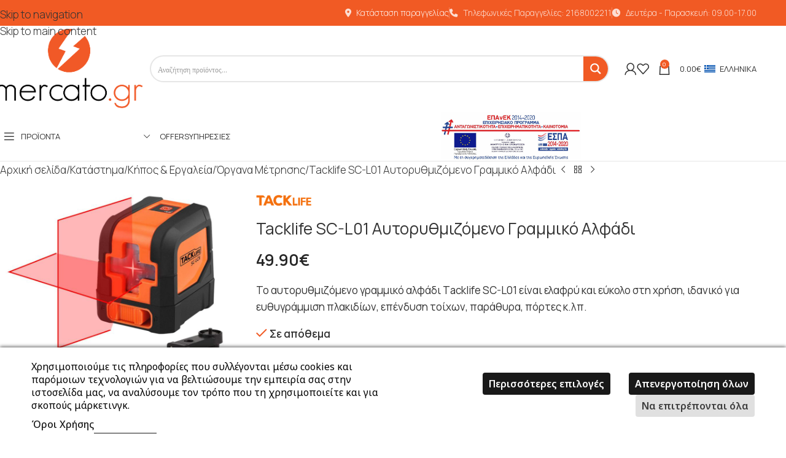

--- FILE ---
content_type: text/html; charset=UTF-8
request_url: https://www.mercato.gr/shop/kipos-ergaleia/organa-metrisis/tacklife-sc-l01-aytorythmizomeno-grammiko-alfadi/
body_size: 69713
content:
<!DOCTYPE html>
<html lang="el">
<head>
	<meta charset="UTF-8">
	<link rel="profile" href="https://gmpg.org/xfn/11">
	<link rel="pingback" href="https://www.mercato.gr/xmlrpc.php">

	<meta name='robots' content='index, follow, max-image-preview:large, max-snippet:-1, max-video-preview:-1' />

	<!-- This site is optimized with the Yoast SEO plugin v26.7 - https://yoast.com/wordpress/plugins/seo/ -->
	<title>Tacklife SC-L01 Αυτορυθμιζόμενο Γραμμικό Αλφάδι - mercato.gr</title>
	<link rel="canonical" href="https://www.mercato.gr/shop/kipos-ergaleia/organa-metrisis/tacklife-sc-l01-aytorythmizomeno-grammiko-alfadi/" />
	<meta property="og:locale" content="el_GR" />
	<meta property="og:type" content="article" />
	<meta property="og:title" content="Tacklife SC-L01 Αυτορυθμιζόμενο Γραμμικό Αλφάδι - mercato.gr" />
	<meta property="og:description" content="Το αυτορυθμιζόμενο γραμμικό αλφάδι Τacklife SC-L01 είναι ελαφρύ και εύκολο στη χρήση, ιδανικό για ευθυγράμμιση πλακιδίων, επένδυση τοίχων, παράθυρα, πόρτες κ.λπ." />
	<meta property="og:url" content="https://www.mercato.gr/shop/kipos-ergaleia/organa-metrisis/tacklife-sc-l01-aytorythmizomeno-grammiko-alfadi/" />
	<meta property="og:site_name" content="mercato.gr" />
	<meta property="article:modified_time" content="2025-12-17T14:22:45+00:00" />
	<meta property="og:image" content="https://www.mercato.gr/wp-content/uploads/2022/02/scl01basic.jpg" />
	<meta property="og:image:width" content="1024" />
	<meta property="og:image:height" content="1024" />
	<meta property="og:image:type" content="image/jpeg" />
	<meta name="twitter:card" content="summary_large_image" />
	<meta name="twitter:label1" content="Εκτιμώμενος χρόνος ανάγνωσης" />
	<meta name="twitter:data1" content="2 λεπτά" />
	<script type="application/ld+json" class="yoast-schema-graph">{"@context":"https://schema.org","@graph":[{"@type":"WebPage","@id":"https://www.mercato.gr/shop/kipos-ergaleia/organa-metrisis/tacklife-sc-l01-aytorythmizomeno-grammiko-alfadi/","url":"https://www.mercato.gr/shop/kipos-ergaleia/organa-metrisis/tacklife-sc-l01-aytorythmizomeno-grammiko-alfadi/","name":"Tacklife SC-L01 Αυτορυθμιζόμενο Γραμμικό Αλφάδι - mercato.gr","isPartOf":{"@id":"https://www.mercato.gr/#website"},"primaryImageOfPage":{"@id":"https://www.mercato.gr/shop/kipos-ergaleia/organa-metrisis/tacklife-sc-l01-aytorythmizomeno-grammiko-alfadi/#primaryimage"},"image":{"@id":"https://www.mercato.gr/shop/kipos-ergaleia/organa-metrisis/tacklife-sc-l01-aytorythmizomeno-grammiko-alfadi/#primaryimage"},"thumbnailUrl":"https://www.mercato.gr/wp-content/uploads/2022/02/scl01basic.jpg","datePublished":"2022-03-24T10:43:31+00:00","dateModified":"2025-12-17T14:22:45+00:00","breadcrumb":{"@id":"https://www.mercato.gr/shop/kipos-ergaleia/organa-metrisis/tacklife-sc-l01-aytorythmizomeno-grammiko-alfadi/#breadcrumb"},"inLanguage":"el","potentialAction":[{"@type":"ReadAction","target":["https://www.mercato.gr/shop/kipos-ergaleia/organa-metrisis/tacklife-sc-l01-aytorythmizomeno-grammiko-alfadi/"]}]},{"@type":"ImageObject","inLanguage":"el","@id":"https://www.mercato.gr/shop/kipos-ergaleia/organa-metrisis/tacklife-sc-l01-aytorythmizomeno-grammiko-alfadi/#primaryimage","url":"https://www.mercato.gr/wp-content/uploads/2022/02/scl01basic.jpg","contentUrl":"https://www.mercato.gr/wp-content/uploads/2022/02/scl01basic.jpg","width":1024,"height":1024,"caption":"scl01basic"},{"@type":"BreadcrumbList","@id":"https://www.mercato.gr/shop/kipos-ergaleia/organa-metrisis/tacklife-sc-l01-aytorythmizomeno-grammiko-alfadi/#breadcrumb","itemListElement":[{"@type":"ListItem","position":1,"name":"Home","item":"https://www.mercato.gr/"},{"@type":"ListItem","position":2,"name":"Κατάστημα","item":"https://www.mercato.gr/shop/"},{"@type":"ListItem","position":3,"name":"Tacklife SC-L01 Αυτορυθμιζόμενο Γραμμικό Αλφάδι"}]},{"@type":"WebSite","@id":"https://www.mercato.gr/#website","url":"https://www.mercato.gr/","name":"mercato.gr","description":"Ηλεκτρονικό Κατάστημα - Mercato.gr","potentialAction":[{"@type":"SearchAction","target":{"@type":"EntryPoint","urlTemplate":"https://www.mercato.gr/?s={search_term_string}"},"query-input":{"@type":"PropertyValueSpecification","valueRequired":true,"valueName":"search_term_string"}}],"inLanguage":"el"}]}</script>
	<!-- / Yoast SEO plugin. -->


<link rel='dns-prefetch' href='//fonts.googleapis.com' />
<link rel="alternate" type="application/rss+xml" title="Ροή RSS &raquo; mercato.gr" href="https://www.mercato.gr/feed/" />
<link rel="alternate" type="application/rss+xml" title="Ροή Σχολίων &raquo; mercato.gr" href="https://www.mercato.gr/comments/feed/" />
<link rel="alternate" type="application/rss+xml" title="Ροή Σχολίων mercato.gr &raquo; Tacklife SC-L01 Αυτορυθμιζόμενο Γραμμικό Αλφάδι" href="https://www.mercato.gr/shop/kipos-ergaleia/organa-metrisis/tacklife-sc-l01-aytorythmizomeno-grammiko-alfadi/feed/" />
<link rel="alternate" title="oEmbed (JSON)" type="application/json+oembed" href="https://www.mercato.gr/wp-json/oembed/1.0/embed?url=https%3A%2F%2Fwww.mercato.gr%2Fshop%2Fkipos-ergaleia%2Forgana-metrisis%2Ftacklife-sc-l01-aytorythmizomeno-grammiko-alfadi%2F" />
<link rel="alternate" title="oEmbed (XML)" type="text/xml+oembed" href="https://www.mercato.gr/wp-json/oembed/1.0/embed?url=https%3A%2F%2Fwww.mercato.gr%2Fshop%2Fkipos-ergaleia%2Forgana-metrisis%2Ftacklife-sc-l01-aytorythmizomeno-grammiko-alfadi%2F&#038;format=xml" />
<style id='wp-img-auto-sizes-contain-inline-css' type='text/css'>
img:is([sizes=auto i],[sizes^="auto," i]){contain-intrinsic-size:3000px 1500px}
/*# sourceURL=wp-img-auto-sizes-contain-inline-css */
</style>
<link rel='stylesheet' id='cm-noto-sans-font-css' href='https://fonts.googleapis.com/css2?family=Noto+Sans:ital,wdth,wght@0,62.5..100,100..900;1,62.5..100,100..900&#038;display=swap' type='text/css' media='all' />
<link rel='stylesheet' id='consent-magic-css' href='https://www.mercato.gr/wp-content/plugins/consent-magic-pro/assets/css/style-public.min.css?ver=5.1.1' type='text/css' media='all' />
<style id='woocommerce-inline-inline-css' type='text/css'>
.woocommerce form .form-row .required { visibility: visible; }
/*# sourceURL=woocommerce-inline-inline-css */
</style>
<link rel='stylesheet' id='wpml-menu-item-0-css' href='https://www.mercato.gr/wp-content/plugins/sitepress-multilingual-cms/templates/language-switchers/menu-item/style.min.css?ver=1' type='text/css' media='all' />
<link rel='stylesheet' id='jquery-ui-style-css' href='https://www.mercato.gr/wp-content/plugins/booster-plus-for-woocommerce/includes/css/jquery-ui.css?ver=1769975068' type='text/css' media='all' />
<link rel='stylesheet' id='wcj-timepicker-style-css' href='https://www.mercato.gr/wp-content/plugins/booster-plus-for-woocommerce/includes/lib/timepicker/jquery.timepicker.min.css?ver=7.5.0' type='text/css' media='all' />
<link rel='stylesheet' id='js_composer_front-css' href='https://www.mercato.gr/wp-content/plugins/js_composer/assets/css/js_composer.min.css?ver=8.7.2' type='text/css' media='all' />
<link rel='stylesheet' id='vc_font_awesome_5_shims-css' href='https://www.mercato.gr/wp-content/plugins/js_composer/assets/lib/vendor/dist/@fortawesome/fontawesome-free/css/v4-shims.min.css?ver=8.7.2' type='text/css' media='all' />
<link rel='stylesheet' id='vc_font_awesome_6-css' href='https://www.mercato.gr/wp-content/plugins/js_composer/assets/lib/vendor/dist/@fortawesome/fontawesome-free/css/all.min.css?ver=8.7.2' type='text/css' media='all' />
<link rel='stylesheet' id='wd-style-base-css' href='https://www.mercato.gr/wp-content/themes/woodmart/css/parts/base.min.css?ver=8.3.9' type='text/css' media='all' />
<link rel='stylesheet' id='wd-helpers-wpb-elem-css' href='https://www.mercato.gr/wp-content/themes/woodmart/css/parts/helpers-wpb-elem.min.css?ver=8.3.9' type='text/css' media='all' />
<link rel='stylesheet' id='wd-revolution-slider-css' href='https://www.mercato.gr/wp-content/themes/woodmart/css/parts/int-rev-slider.min.css?ver=8.3.9' type='text/css' media='all' />
<link rel='stylesheet' id='wd-woo-paypal-payments-css' href='https://www.mercato.gr/wp-content/themes/woodmart/css/parts/int-woo-paypal-payments.min.css?ver=8.3.9' type='text/css' media='all' />
<link rel='stylesheet' id='wd-wpml-css' href='https://www.mercato.gr/wp-content/themes/woodmart/css/parts/int-wpml.min.css?ver=8.3.9' type='text/css' media='all' />
<link rel='stylesheet' id='wd-int-wpml-curr-switch-css' href='https://www.mercato.gr/wp-content/themes/woodmart/css/parts/int-wpml-curr-switch.min.css?ver=8.3.9' type='text/css' media='all' />
<link rel='stylesheet' id='wd-wpbakery-base-css' href='https://www.mercato.gr/wp-content/themes/woodmart/css/parts/int-wpb-base.min.css?ver=8.3.9' type='text/css' media='all' />
<link rel='stylesheet' id='wd-wpbakery-base-deprecated-css' href='https://www.mercato.gr/wp-content/themes/woodmart/css/parts/int-wpb-base-deprecated.min.css?ver=8.3.9' type='text/css' media='all' />
<link rel='stylesheet' id='wd-int-wordfence-css' href='https://www.mercato.gr/wp-content/themes/woodmart/css/parts/int-wordfence.min.css?ver=8.3.9' type='text/css' media='all' />
<link rel='stylesheet' id='wd-woocommerce-base-css' href='https://www.mercato.gr/wp-content/themes/woodmart/css/parts/woocommerce-base.min.css?ver=8.3.9' type='text/css' media='all' />
<link rel='stylesheet' id='wd-mod-star-rating-css' href='https://www.mercato.gr/wp-content/themes/woodmart/css/parts/mod-star-rating.min.css?ver=8.3.9' type='text/css' media='all' />
<link rel='stylesheet' id='wd-woocommerce-block-notices-css' href='https://www.mercato.gr/wp-content/themes/woodmart/css/parts/woo-mod-block-notices.min.css?ver=8.3.9' type='text/css' media='all' />
<link rel='stylesheet' id='wd-woo-mod-quantity-css' href='https://www.mercato.gr/wp-content/themes/woodmart/css/parts/woo-mod-quantity.min.css?ver=8.3.9' type='text/css' media='all' />
<link rel='stylesheet' id='wd-woo-single-prod-el-base-css' href='https://www.mercato.gr/wp-content/themes/woodmart/css/parts/woo-single-prod-el-base.min.css?ver=8.3.9' type='text/css' media='all' />
<link rel='stylesheet' id='wd-woo-mod-stock-status-css' href='https://www.mercato.gr/wp-content/themes/woodmart/css/parts/woo-mod-stock-status.min.css?ver=8.3.9' type='text/css' media='all' />
<link rel='stylesheet' id='wd-woo-mod-shop-attributes-css' href='https://www.mercato.gr/wp-content/themes/woodmart/css/parts/woo-mod-shop-attributes.min.css?ver=8.3.9' type='text/css' media='all' />
<link rel='stylesheet' id='child-style-css' href='https://www.mercato.gr/wp-content/themes/woodmart-child/style.css?ver=8.3.9' type='text/css' media='all' />
<link rel='stylesheet' id='wd-header-base-css' href='https://www.mercato.gr/wp-content/themes/woodmart/css/parts/header-base.min.css?ver=8.3.9' type='text/css' media='all' />
<link rel='stylesheet' id='wd-mod-tools-css' href='https://www.mercato.gr/wp-content/themes/woodmart/css/parts/mod-tools.min.css?ver=8.3.9' type='text/css' media='all' />
<link rel='stylesheet' id='wd-header-elements-base-css' href='https://www.mercato.gr/wp-content/themes/woodmart/css/parts/header-el-base.min.css?ver=8.3.9' type='text/css' media='all' />
<link rel='stylesheet' id='wd-woo-mod-login-form-css' href='https://www.mercato.gr/wp-content/themes/woodmart/css/parts/woo-mod-login-form.min.css?ver=8.3.9' type='text/css' media='all' />
<link rel='stylesheet' id='wd-header-my-account-css' href='https://www.mercato.gr/wp-content/themes/woodmart/css/parts/header-el-my-account.min.css?ver=8.3.9' type='text/css' media='all' />
<link rel='stylesheet' id='wd-header-cart-side-css' href='https://www.mercato.gr/wp-content/themes/woodmart/css/parts/header-el-cart-side.min.css?ver=8.3.9' type='text/css' media='all' />
<link rel='stylesheet' id='wd-header-cart-css' href='https://www.mercato.gr/wp-content/themes/woodmart/css/parts/header-el-cart.min.css?ver=8.3.9' type='text/css' media='all' />
<link rel='stylesheet' id='wd-widget-shopping-cart-css' href='https://www.mercato.gr/wp-content/themes/woodmart/css/parts/woo-widget-shopping-cart.min.css?ver=8.3.9' type='text/css' media='all' />
<link rel='stylesheet' id='wd-widget-product-list-css' href='https://www.mercato.gr/wp-content/themes/woodmart/css/parts/woo-widget-product-list.min.css?ver=8.3.9' type='text/css' media='all' />
<link rel='stylesheet' id='wd-header-mobile-nav-dropdown-css' href='https://www.mercato.gr/wp-content/themes/woodmart/css/parts/header-el-mobile-nav-dropdown.min.css?ver=8.3.9' type='text/css' media='all' />
<link rel='stylesheet' id='wd-header-categories-nav-css' href='https://www.mercato.gr/wp-content/themes/woodmart/css/parts/header-el-category-nav.min.css?ver=8.3.9' type='text/css' media='all' />
<link rel='stylesheet' id='wd-mod-nav-vertical-css' href='https://www.mercato.gr/wp-content/themes/woodmart/css/parts/mod-nav-vertical.min.css?ver=8.3.9' type='text/css' media='all' />
<link rel='stylesheet' id='wd-mod-nav-vertical-design-default-css' href='https://www.mercato.gr/wp-content/themes/woodmart/css/parts/mod-nav-vertical-design-default.min.css?ver=8.3.9' type='text/css' media='all' />
<link rel='stylesheet' id='wd-mod-nav-menu-label-css' href='https://www.mercato.gr/wp-content/themes/woodmart/css/parts/mod-nav-menu-label.min.css?ver=8.3.9' type='text/css' media='all' />
<link rel='stylesheet' id='wd-page-title-css' href='https://www.mercato.gr/wp-content/themes/woodmart/css/parts/page-title.min.css?ver=8.3.9' type='text/css' media='all' />
<link rel='stylesheet' id='wd-woo-single-prod-predefined-css' href='https://www.mercato.gr/wp-content/themes/woodmart/css/parts/woo-single-prod-predefined.min.css?ver=8.3.9' type='text/css' media='all' />
<link rel='stylesheet' id='wd-woo-single-prod-and-quick-view-predefined-css' href='https://www.mercato.gr/wp-content/themes/woodmart/css/parts/woo-single-prod-and-quick-view-predefined.min.css?ver=8.3.9' type='text/css' media='all' />
<link rel='stylesheet' id='wd-woo-single-prod-el-tabs-predefined-css' href='https://www.mercato.gr/wp-content/themes/woodmart/css/parts/woo-single-prod-el-tabs-predefined.min.css?ver=8.3.9' type='text/css' media='all' />
<link rel='stylesheet' id='wd-woo-single-prod-el-navigation-css' href='https://www.mercato.gr/wp-content/themes/woodmart/css/parts/woo-single-prod-el-navigation.min.css?ver=8.3.9' type='text/css' media='all' />
<link rel='stylesheet' id='wd-woo-single-prod-el-gallery-css' href='https://www.mercato.gr/wp-content/themes/woodmart/css/parts/woo-single-prod-el-gallery.min.css?ver=8.3.9' type='text/css' media='all' />
<link rel='stylesheet' id='wd-swiper-css' href='https://www.mercato.gr/wp-content/themes/woodmart/css/parts/lib-swiper.min.css?ver=8.3.9' type='text/css' media='all' />
<link rel='stylesheet' id='wd-swiper-arrows-css' href='https://www.mercato.gr/wp-content/themes/woodmart/css/parts/lib-swiper-arrows.min.css?ver=8.3.9' type='text/css' media='all' />
<link rel='stylesheet' id='wd-photoswipe-css' href='https://www.mercato.gr/wp-content/themes/woodmart/css/parts/lib-photoswipe.min.css?ver=8.3.9' type='text/css' media='all' />
<link rel='stylesheet' id='wd-social-icons-css' href='https://www.mercato.gr/wp-content/themes/woodmart/css/parts/el-social-icons.min.css?ver=8.3.9' type='text/css' media='all' />
<link rel='stylesheet' id='wd-tabs-css' href='https://www.mercato.gr/wp-content/themes/woodmart/css/parts/el-tabs.min.css?ver=8.3.9' type='text/css' media='all' />
<link rel='stylesheet' id='wd-woo-single-prod-el-tabs-opt-layout-tabs-css' href='https://www.mercato.gr/wp-content/themes/woodmart/css/parts/woo-single-prod-el-tabs-opt-layout-tabs.min.css?ver=8.3.9' type='text/css' media='all' />
<link rel='stylesheet' id='wd-accordion-css' href='https://www.mercato.gr/wp-content/themes/woodmart/css/parts/el-accordion.min.css?ver=8.3.9' type='text/css' media='all' />
<link rel='stylesheet' id='wd-accordion-elem-wpb-css' href='https://www.mercato.gr/wp-content/themes/woodmart/css/parts/el-accordion-wpb-elem.min.css?ver=8.3.9' type='text/css' media='all' />
<link rel='stylesheet' id='wd-woo-single-prod-el-reviews-css' href='https://www.mercato.gr/wp-content/themes/woodmart/css/parts/woo-single-prod-el-reviews.min.css?ver=8.3.9' type='text/css' media='all' />
<link rel='stylesheet' id='wd-woo-single-prod-el-reviews-style-1-css' href='https://www.mercato.gr/wp-content/themes/woodmart/css/parts/woo-single-prod-el-reviews-style-1.min.css?ver=8.3.9' type='text/css' media='all' />
<link rel='stylesheet' id='wd-post-types-mod-comments-css' href='https://www.mercato.gr/wp-content/themes/woodmart/css/parts/post-types-mod-comments.min.css?ver=8.3.9' type='text/css' media='all' />
<link rel='stylesheet' id='wd-product-loop-css' href='https://www.mercato.gr/wp-content/themes/woodmart/css/parts/woo-product-loop.min.css?ver=8.3.9' type='text/css' media='all' />
<link rel='stylesheet' id='wd-product-loop-standard-css' href='https://www.mercato.gr/wp-content/themes/woodmart/css/parts/woo-product-loop-standard.min.css?ver=8.3.9' type='text/css' media='all' />
<link rel='stylesheet' id='wd-woo-mod-add-btn-replace-css' href='https://www.mercato.gr/wp-content/themes/woodmart/css/parts/woo-mod-add-btn-replace.min.css?ver=8.3.9' type='text/css' media='all' />
<link rel='stylesheet' id='wd-woo-opt-title-limit-css' href='https://www.mercato.gr/wp-content/themes/woodmart/css/parts/woo-opt-title-limit.min.css?ver=8.3.9' type='text/css' media='all' />
<link rel='stylesheet' id='wd-mfp-popup-css' href='https://www.mercato.gr/wp-content/themes/woodmart/css/parts/lib-magnific-popup.min.css?ver=8.3.9' type='text/css' media='all' />
<link rel='stylesheet' id='wd-mod-animations-transform-css' href='https://www.mercato.gr/wp-content/themes/woodmart/css/parts/mod-animations-transform.min.css?ver=8.3.9' type='text/css' media='all' />
<link rel='stylesheet' id='wd-mod-transform-css' href='https://www.mercato.gr/wp-content/themes/woodmart/css/parts/mod-transform.min.css?ver=8.3.9' type='text/css' media='all' />
<link rel='stylesheet' id='wd-swiper-pagin-css' href='https://www.mercato.gr/wp-content/themes/woodmart/css/parts/lib-swiper-pagin.min.css?ver=8.3.9' type='text/css' media='all' />
<link rel='stylesheet' id='wd-footer-base-css' href='https://www.mercato.gr/wp-content/themes/woodmart/css/parts/footer-base.min.css?ver=8.3.9' type='text/css' media='all' />
<link rel='stylesheet' id='wd-info-box-css' href='https://www.mercato.gr/wp-content/themes/woodmart/css/parts/el-info-box.min.css?ver=8.3.9' type='text/css' media='all' />
<link rel='stylesheet' id='wd-responsive-text-css' href='https://www.mercato.gr/wp-content/themes/woodmart/css/parts/el-responsive-text.min.css?ver=8.3.9' type='text/css' media='all' />
<link rel='stylesheet' id='wd-social-icons-styles-css' href='https://www.mercato.gr/wp-content/themes/woodmart/css/parts/el-social-styles.min.css?ver=8.3.9' type='text/css' media='all' />
<link rel='stylesheet' id='wd-scroll-top-css' href='https://www.mercato.gr/wp-content/themes/woodmart/css/parts/opt-scrolltotop.min.css?ver=8.3.9' type='text/css' media='all' />
<link rel='stylesheet' id='wd-wd-search-form-css' href='https://www.mercato.gr/wp-content/themes/woodmart/css/parts/wd-search-form.min.css?ver=8.3.9' type='text/css' media='all' />
<link rel='stylesheet' id='wd-wd-search-results-css' href='https://www.mercato.gr/wp-content/themes/woodmart/css/parts/wd-search-results.min.css?ver=8.3.9' type='text/css' media='all' />
<link rel='stylesheet' id='wd-wd-search-dropdown-css' href='https://www.mercato.gr/wp-content/themes/woodmart/css/parts/wd-search-dropdown.min.css?ver=8.3.9' type='text/css' media='all' />
<link rel='stylesheet' id='wd-header-my-account-sidebar-css' href='https://www.mercato.gr/wp-content/themes/woodmart/css/parts/header-el-my-account-sidebar.min.css?ver=8.3.9' type='text/css' media='all' />
<link rel='stylesheet' id='xts-google-fonts-css' href='https://fonts.googleapis.com/css?family=Manrope%3A400%2C600%2C300&#038;display=block&#038;ver=8.3.9' type='text/css' media='all' />
<script type="text/javascript" id="wpml-cookie-js-extra">
/* <![CDATA[ */
var wpml_cookies = {"wp-wpml_current_language":{"value":"el","expires":1,"path":"/"}};
var wpml_cookies = {"wp-wpml_current_language":{"value":"el","expires":1,"path":"/"}};
//# sourceURL=wpml-cookie-js-extra
/* ]]> */
</script>
<script type="text/javascript" src="https://www.mercato.gr/wp-content/plugins/sitepress-multilingual-cms/res/js/cookies/language-cookie.js?ver=486900" id="wpml-cookie-js" defer="defer" data-wp-strategy="defer"></script>
<script type="text/javascript" id="jquery-core-js-extra">
/* <![CDATA[ */
var pysTikTokRest = {"restApiUrl":"https://www.mercato.gr/wp-json/pys-tiktok/v1/event","debug":""};
var pysFacebookRest = {"restApiUrl":"https://www.mercato.gr/wp-json/pys-facebook/v1/event","debug":""};
//# sourceURL=jquery-core-js-extra
/* ]]> */
</script>
<script type="text/javascript" src="https://www.mercato.gr/wp-includes/js/jquery/jquery.min.js?ver=3.7.1" id="jquery-core-js"></script>
<script type="text/javascript" src="https://www.mercato.gr/wp-content/plugins/woocommerce/assets/js/jquery-blockui/jquery.blockUI.min.js?ver=2.7.0-wc.10.4.3" id="wc-jquery-blockui-js" data-wp-strategy="defer"></script>
<script type="text/javascript" id="wc-add-to-cart-js-extra">
/* <![CDATA[ */
var wc_add_to_cart_params = {"ajax_url":"/wp-admin/admin-ajax.php","wc_ajax_url":"/?wc-ajax=%%endpoint%%","i18n_view_cart":"\u039a\u03b1\u03bb\u03ac\u03b8\u03b9","cart_url":"https://www.mercato.gr/cart/","is_cart":"","cart_redirect_after_add":"no"};
//# sourceURL=wc-add-to-cart-js-extra
/* ]]> */
</script>
<script type="text/javascript" src="https://www.mercato.gr/wp-content/plugins/woocommerce/assets/js/frontend/add-to-cart.min.js?ver=10.4.3" id="wc-add-to-cart-js" data-wp-strategy="defer"></script>
<script type="text/javascript" src="https://www.mercato.gr/wp-content/plugins/woocommerce/assets/js/zoom/jquery.zoom.min.js?ver=1.7.21-wc.10.4.3" id="wc-zoom-js" defer="defer" data-wp-strategy="defer"></script>
<script type="text/javascript" id="wc-single-product-js-extra">
/* <![CDATA[ */
var wc_single_product_params = {"i18n_required_rating_text":"\u03a0\u03b1\u03c1\u03b1\u03ba\u03b1\u03bb\u03bf\u03cd\u03bc\u03b5, \u03b5\u03c0\u03b9\u03bb\u03ad\u03be\u03c4\u03b5 \u03bc\u03af\u03b1 \u03b2\u03b1\u03b8\u03bc\u03bf\u03bb\u03bf\u03b3\u03af\u03b1","i18n_rating_options":["1 \u03b1\u03c0\u03cc 5 \u03b1\u03c3\u03c4\u03ad\u03c1\u03b9\u03b1","2 \u03b1\u03c0\u03cc 5 \u03b1\u03c3\u03c4\u03ad\u03c1\u03b9\u03b1","3 \u03b1\u03c0\u03cc 5 \u03b1\u03c3\u03c4\u03ad\u03c1\u03b9\u03b1","4 \u03b1\u03c0\u03cc 5 \u03b1\u03c3\u03c4\u03ad\u03c1\u03b9\u03b1","5 \u03b1\u03c0\u03cc 5 \u03b1\u03c3\u03c4\u03ad\u03c1\u03b9\u03b1"],"i18n_product_gallery_trigger_text":"View full-screen image gallery","review_rating_required":"yes","flexslider":{"rtl":false,"animation":"slide","smoothHeight":true,"directionNav":false,"controlNav":"thumbnails","slideshow":false,"animationSpeed":500,"animationLoop":false,"allowOneSlide":false},"zoom_enabled":"","zoom_options":[],"photoswipe_enabled":"","photoswipe_options":{"shareEl":false,"closeOnScroll":false,"history":false,"hideAnimationDuration":0,"showAnimationDuration":0},"flexslider_enabled":""};
//# sourceURL=wc-single-product-js-extra
/* ]]> */
</script>
<script type="text/javascript" src="https://www.mercato.gr/wp-content/plugins/woocommerce/assets/js/frontend/single-product.min.js?ver=10.4.3" id="wc-single-product-js" defer="defer" data-wp-strategy="defer"></script>
<script type="text/javascript" src="https://www.mercato.gr/wp-content/plugins/woocommerce/assets/js/js-cookie/js.cookie.min.js?ver=2.1.4-wc.10.4.3" id="wc-js-cookie-js" defer="defer" data-wp-strategy="defer"></script>
<script type="text/javascript" id="woocommerce-js-extra">
/* <![CDATA[ */
var woocommerce_params = {"ajax_url":"/wp-admin/admin-ajax.php","wc_ajax_url":"/?wc-ajax=%%endpoint%%","i18n_password_show":"\u0395\u03bc\u03c6\u03ac\u03bd\u03b9\u03c3\u03b7 \u03c3\u03c5\u03bd\u03b8\u03b7\u03bc\u03b1\u03c4\u03b9\u03ba\u03bf\u03cd","i18n_password_hide":"\u0391\u03c0\u03cc\u03ba\u03c1\u03c5\u03c8\u03b7 \u03c3\u03c5\u03bd\u03b8\u03b7\u03bc\u03b1\u03c4\u03b9\u03ba\u03bf\u03cd"};
//# sourceURL=woocommerce-js-extra
/* ]]> */
</script>
<script type="text/javascript" src="https://www.mercato.gr/wp-content/plugins/woocommerce/assets/js/frontend/woocommerce.min.js?ver=10.4.3" id="woocommerce-js" defer="defer" data-wp-strategy="defer"></script>
<script type="text/javascript" src="https://www.mercato.gr/wp-content/plugins/js_composer/assets/js/vendors/woocommerce-add-to-cart.js?ver=8.7.2" id="vc_woocommerce-add-to-cart-js-js"></script>
<script type="text/javascript" src="https://www.mercato.gr/wp-content/plugins/pixelyoursite-pro/dist/scripts/jquery.bind-first-0.2.3.min.js" id="jquery-bind-first-js"></script>
<script type="text/javascript" src="https://www.mercato.gr/wp-content/plugins/pixelyoursite-pro/dist/scripts/js.cookie-2.1.3.min.js?ver=2.1.3" id="js-cookie-pys-js"></script>
<script type="text/javascript" src="https://www.mercato.gr/wp-content/plugins/pixelyoursite-pro/dist/scripts/sha256.js?ver=0.11.0" id="js-sha256-js"></script>
<script type="text/javascript" src="https://www.mercato.gr/wp-content/plugins/pixelyoursite-pro/dist/scripts/tld.min.js?ver=2.3.1" id="js-tld-js"></script>
<script type="text/javascript" id="pys-js-extra">
/* <![CDATA[ */
var pysOptions = {"staticEvents":{"ga":{"woo_view_content":[{"delay":0,"type":"static","name":"view_item","unify":false,"trackingIds":["G-KTNREDSCJK"],"eventID":"3eea975f-4fbf-487a-a4f4-d1a0a9308a17","params":{"items":[{"item_id":"20159","item_name":"Tacklife SC-L01 \u0391\u03c5\u03c4\u03bf\u03c1\u03c5\u03b8\u03bc\u03b9\u03b6\u03cc\u03bc\u03b5\u03bd\u03bf \u0393\u03c1\u03b1\u03bc\u03bc\u03b9\u03ba\u03cc \u0391\u03bb\u03c6\u03ac\u03b4\u03b9","quantity":1,"price":"49.9","affiliation":"mercato.gr","item_category":"\u039a\u03ae\u03c0\u03bf\u03c2 & \u0395\u03c1\u03b3\u03b1\u03bb\u03b5\u03af\u03b1","item_category2":"\u038c\u03c1\u03b3\u03b1\u03bd\u03b1 \u039c\u03ad\u03c4\u03c1\u03b7\u03c3\u03b7\u03c2"}],"currency":"EUR","ecomm_prodid":"20159","ecomm_pagetype":"product","ecomm_totalvalue":"49.9","page_title":"Tacklife SC-L01 \u0391\u03c5\u03c4\u03bf\u03c1\u03c5\u03b8\u03bc\u03b9\u03b6\u03cc\u03bc\u03b5\u03bd\u03bf \u0393\u03c1\u03b1\u03bc\u03bc\u03b9\u03ba\u03cc \u0391\u03bb\u03c6\u03ac\u03b4\u03b9","post_type":"product","post_id":20159,"plugin":"PixelYourSite","event_url":"www.mercato.gr/shop/kipos-ergaleia/organa-metrisis/tacklife-sc-l01-aytorythmizomeno-grammiko-alfadi/","user_role":"guest"},"e_id":"woo_view_content","ids":[],"hasTimeWindow":false,"timeWindow":0,"woo_order":"","edd_order":""}]}},"dynamicEvents":{"automatic_event_internal_link":{"ga":{"delay":0,"type":"dyn","name":"InternalClick","trackingIds":["G-KTNREDSCJK"],"eventID":"e05f6e38-85d8-4d3a-8aaf-1635688f59f5","params":{"page_title":"Tacklife SC-L01 \u0391\u03c5\u03c4\u03bf\u03c1\u03c5\u03b8\u03bc\u03b9\u03b6\u03cc\u03bc\u03b5\u03bd\u03bf \u0393\u03c1\u03b1\u03bc\u03bc\u03b9\u03ba\u03cc \u0391\u03bb\u03c6\u03ac\u03b4\u03b9","post_type":"product","post_id":20159,"plugin":"PixelYourSite","event_url":"www.mercato.gr/shop/kipos-ergaleia/organa-metrisis/tacklife-sc-l01-aytorythmizomeno-grammiko-alfadi/","user_role":"guest"},"e_id":"automatic_event_internal_link","ids":[],"hasTimeWindow":false,"timeWindow":0,"woo_order":"","edd_order":""}},"automatic_event_video":{"ga":{"delay":0,"type":"dyn","name":"WatchVideo","youtube_disabled":false,"trackingIds":["G-KTNREDSCJK"],"eventID":"ebb3637f-827a-4f2e-9cba-9434603e8a93","params":{"page_title":"Tacklife SC-L01 \u0391\u03c5\u03c4\u03bf\u03c1\u03c5\u03b8\u03bc\u03b9\u03b6\u03cc\u03bc\u03b5\u03bd\u03bf \u0393\u03c1\u03b1\u03bc\u03bc\u03b9\u03ba\u03cc \u0391\u03bb\u03c6\u03ac\u03b4\u03b9","post_type":"product","post_id":20159,"plugin":"PixelYourSite","event_url":"www.mercato.gr/shop/kipos-ergaleia/organa-metrisis/tacklife-sc-l01-aytorythmizomeno-grammiko-alfadi/","user_role":"guest"},"e_id":"automatic_event_video","ids":[],"hasTimeWindow":false,"timeWindow":0,"woo_order":"","edd_order":""}},"automatic_event_tel_link":{"ga":{"delay":0,"type":"dyn","name":"TelClick","trackingIds":["G-KTNREDSCJK"],"eventID":"4a791554-007d-4bde-96df-3d8a07d40d3b","params":{"page_title":"Tacklife SC-L01 \u0391\u03c5\u03c4\u03bf\u03c1\u03c5\u03b8\u03bc\u03b9\u03b6\u03cc\u03bc\u03b5\u03bd\u03bf \u0393\u03c1\u03b1\u03bc\u03bc\u03b9\u03ba\u03cc \u0391\u03bb\u03c6\u03ac\u03b4\u03b9","post_type":"product","post_id":20159,"plugin":"PixelYourSite","event_url":"www.mercato.gr/shop/kipos-ergaleia/organa-metrisis/tacklife-sc-l01-aytorythmizomeno-grammiko-alfadi/","user_role":"guest"},"e_id":"automatic_event_tel_link","ids":[],"hasTimeWindow":false,"timeWindow":0,"woo_order":"","edd_order":""}},"automatic_event_email_link":{"ga":{"delay":0,"type":"dyn","name":"EmailClick","trackingIds":["G-KTNREDSCJK"],"eventID":"8bd31a6d-1a82-4b2e-be7f-597f55862e9e","params":{"page_title":"Tacklife SC-L01 \u0391\u03c5\u03c4\u03bf\u03c1\u03c5\u03b8\u03bc\u03b9\u03b6\u03cc\u03bc\u03b5\u03bd\u03bf \u0393\u03c1\u03b1\u03bc\u03bc\u03b9\u03ba\u03cc \u0391\u03bb\u03c6\u03ac\u03b4\u03b9","post_type":"product","post_id":20159,"plugin":"PixelYourSite","event_url":"www.mercato.gr/shop/kipos-ergaleia/organa-metrisis/tacklife-sc-l01-aytorythmizomeno-grammiko-alfadi/","user_role":"guest"},"e_id":"automatic_event_email_link","ids":[],"hasTimeWindow":false,"timeWindow":0,"woo_order":"","edd_order":""}},"automatic_event_form":{"ga":{"delay":0,"type":"dyn","name":"Form","trackingIds":["G-KTNREDSCJK"],"eventID":"482b8d5e-6f6d-4761-bd77-d54861cc6b35","params":{"page_title":"Tacklife SC-L01 \u0391\u03c5\u03c4\u03bf\u03c1\u03c5\u03b8\u03bc\u03b9\u03b6\u03cc\u03bc\u03b5\u03bd\u03bf \u0393\u03c1\u03b1\u03bc\u03bc\u03b9\u03ba\u03cc \u0391\u03bb\u03c6\u03ac\u03b4\u03b9","post_type":"product","post_id":20159,"plugin":"PixelYourSite","event_url":"www.mercato.gr/shop/kipos-ergaleia/organa-metrisis/tacklife-sc-l01-aytorythmizomeno-grammiko-alfadi/","user_role":"guest"},"e_id":"automatic_event_form","ids":[],"hasTimeWindow":false,"timeWindow":0,"woo_order":"","edd_order":""}},"automatic_event_adsense":{"ga":{"delay":0,"type":"dyn","name":"AdSense","trackingIds":["G-KTNREDSCJK"],"eventID":"9182d8dd-775d-4db2-8994-349547a3cf97","params":{"page_title":"Tacklife SC-L01 \u0391\u03c5\u03c4\u03bf\u03c1\u03c5\u03b8\u03bc\u03b9\u03b6\u03cc\u03bc\u03b5\u03bd\u03bf \u0393\u03c1\u03b1\u03bc\u03bc\u03b9\u03ba\u03cc \u0391\u03bb\u03c6\u03ac\u03b4\u03b9","post_type":"product","post_id":20159,"plugin":"PixelYourSite","event_url":"www.mercato.gr/shop/kipos-ergaleia/organa-metrisis/tacklife-sc-l01-aytorythmizomeno-grammiko-alfadi/","user_role":"guest"},"e_id":"automatic_event_adsense","ids":[],"hasTimeWindow":false,"timeWindow":0,"woo_order":"","edd_order":""}},"automatic_event_time_on_page":{"ga":{"delay":0,"type":"dyn","name":"TimeOnPage","time_on_page":30,"trackingIds":["G-KTNREDSCJK"],"eventID":"ed16dc38-4db9-46bc-88bb-6880bf7efc0c","params":{"page_title":"Tacklife SC-L01 \u0391\u03c5\u03c4\u03bf\u03c1\u03c5\u03b8\u03bc\u03b9\u03b6\u03cc\u03bc\u03b5\u03bd\u03bf \u0393\u03c1\u03b1\u03bc\u03bc\u03b9\u03ba\u03cc \u0391\u03bb\u03c6\u03ac\u03b4\u03b9","post_type":"product","post_id":20159,"plugin":"PixelYourSite","event_url":"www.mercato.gr/shop/kipos-ergaleia/organa-metrisis/tacklife-sc-l01-aytorythmizomeno-grammiko-alfadi/","user_role":"guest"},"e_id":"automatic_event_time_on_page","ids":[],"hasTimeWindow":false,"timeWindow":0,"woo_order":"","edd_order":""}},"woo_select_content_single":{"21254":{"ga":{"delay":0,"type":"dyn","name":"select_item","trackingIds":["G-KTNREDSCJK"],"eventID":"462fbaad-7098-4511-877a-60ee73403074","params":{"items":[{"id":"21254","name":"Tacklife HGP35AC \u03a0\u03b9\u03c3\u03c4\u03cc\u03bb\u03b9 \u03b8\u03b5\u03c1\u03bc\u03b9\u03ba\u03ae\u03c2 \u03b5\u03c0\u03b5\u03be\u03b5\u03c1\u03b3\u03b1\u03c3\u03af\u03b1\u03c2","quantity":1,"price":"19.9","item_list_name":"Related Products","item_list_id":"related_products","affiliation":"mercato.gr","item_category":"\u039a\u03ae\u03c0\u03bf\u03c2 & \u0395\u03c1\u03b3\u03b1\u03bb\u03b5\u03af\u03b1","item_category2":"\u0397\u03bb\u03b5\u03ba\u03c4\u03c1\u03b9\u03ba\u03ac \u0395\u03c1\u03b3\u03b1\u03bb\u03b5\u03af\u03b1","item_category3":"\u0394\u03b9\u03ac\u03c6\u03bf\u03c1\u03b1 \u0397\u03bb\u03b5\u03ba\u03c4\u03c1\u03b9\u03ba\u03ac \u0395\u03c1\u03b3\u03b1\u03bb\u03b5\u03af\u03b1"}],"event_category":"ecommerce","content_type":"product","page_title":"Tacklife SC-L01 \u0391\u03c5\u03c4\u03bf\u03c1\u03c5\u03b8\u03bc\u03b9\u03b6\u03cc\u03bc\u03b5\u03bd\u03bf \u0393\u03c1\u03b1\u03bc\u03bc\u03b9\u03ba\u03cc \u0391\u03bb\u03c6\u03ac\u03b4\u03b9","post_type":"product","post_id":20159,"plugin":"PixelYourSite","event_url":"www.mercato.gr/shop/kipos-ergaleia/organa-metrisis/tacklife-sc-l01-aytorythmizomeno-grammiko-alfadi/","user_role":"guest"},"e_id":"woo_select_content_single","ids":[],"hasTimeWindow":false,"timeWindow":0,"woo_order":"","edd_order":""}},"20186":{"ga":{"delay":0,"type":"dyn","name":"select_item","trackingIds":["G-KTNREDSCJK"],"eventID":"462fbaad-7098-4511-877a-60ee73403074","params":{"items":[{"id":"20186","name":"Tacklife HHK4B \u03a3\u03b5\u03c4 \u03b5\u03c1\u03b3\u03b1\u03bb\u03b5\u03af\u03c9\u03bd 136\u03c4\u03bc\u03c7","quantity":1,"price":"140","item_list_name":"Related Products","item_list_id":"related_products","affiliation":"mercato.gr","item_category":"\u039a\u03ae\u03c0\u03bf\u03c2 & \u0395\u03c1\u03b3\u03b1\u03bb\u03b5\u03af\u03b1","item_category2":"\u0395\u03c1\u03b3\u03b1\u03bb\u03b5\u03af\u03b1 \u03a7\u03b5\u03b9\u03c1\u03cc\u03c2","item_category3":"\u0395\u03c1\u03b3\u03b1\u03bb\u03b5\u03b9\u03bf\u03b8\u03ae\u03ba\u03b5\u03c2"}],"event_category":"ecommerce","content_type":"product","page_title":"Tacklife SC-L01 \u0391\u03c5\u03c4\u03bf\u03c1\u03c5\u03b8\u03bc\u03b9\u03b6\u03cc\u03bc\u03b5\u03bd\u03bf \u0393\u03c1\u03b1\u03bc\u03bc\u03b9\u03ba\u03cc \u0391\u03bb\u03c6\u03ac\u03b4\u03b9","post_type":"product","post_id":20159,"plugin":"PixelYourSite","event_url":"www.mercato.gr/shop/kipos-ergaleia/organa-metrisis/tacklife-sc-l01-aytorythmizomeno-grammiko-alfadi/","user_role":"guest"},"e_id":"woo_select_content_single","ids":[],"hasTimeWindow":false,"timeWindow":0,"woo_order":"","edd_order":""}},"20252":{"ga":{"delay":0,"type":"dyn","name":"select_item","trackingIds":["G-KTNREDSCJK"],"eventID":"462fbaad-7098-4511-877a-60ee73403074","params":{"items":[{"id":"20252","name":"Tacklife SDH13DCB \u0397\u03bb\u03b5\u03ba\u03c4\u03c1\u03b9\u03ba\u03cc \u039a\u03b1\u03c4\u03c3\u03b1\u03b2\u03af\u03b4\u03b9 \u0395\u03c0\u03b1\u03bd\u03b1\u03c6\u03bf\u03c1\u03c4\u03b9\u03b6\u03cc\u03bc\u03b5\u03bd\u03bf","quantity":1,"price":"37","item_list_name":"Related Products","item_list_id":"related_products","affiliation":"mercato.gr","item_category":"\u039a\u03ae\u03c0\u03bf\u03c2 & \u0395\u03c1\u03b3\u03b1\u03bb\u03b5\u03af\u03b1","item_category2":"\u0397\u03bb\u03b5\u03ba\u03c4\u03c1\u03b9\u03ba\u03ac \u0395\u03c1\u03b3\u03b1\u03bb\u03b5\u03af\u03b1","item_category3":"\u0394\u03c1\u03b1\u03c0\u03b1\u03bd\u03bf\u03ba\u03b1\u03c4\u03c3\u03ac\u03b2\u03b9\u03b4\u03b1 & \u0397\u03bb\u03b5\u03ba\u03c4\u03c1\u03b9\u03ba\u03ac \u039a\u03b1\u03c4\u03c3\u03b1\u03b2\u03af\u03b4\u03b9\u03b1"}],"event_category":"ecommerce","content_type":"product","page_title":"Tacklife SC-L01 \u0391\u03c5\u03c4\u03bf\u03c1\u03c5\u03b8\u03bc\u03b9\u03b6\u03cc\u03bc\u03b5\u03bd\u03bf \u0393\u03c1\u03b1\u03bc\u03bc\u03b9\u03ba\u03cc \u0391\u03bb\u03c6\u03ac\u03b4\u03b9","post_type":"product","post_id":20159,"plugin":"PixelYourSite","event_url":"www.mercato.gr/shop/kipos-ergaleia/organa-metrisis/tacklife-sc-l01-aytorythmizomeno-grammiko-alfadi/","user_role":"guest"},"e_id":"woo_select_content_single","ids":[],"hasTimeWindow":false,"timeWindow":0,"woo_order":"","edd_order":""}},"46443":{"ga":{"delay":0,"type":"dyn","name":"select_item","trackingIds":["G-KTNREDSCJK"],"eventID":"462fbaad-7098-4511-877a-60ee73403074","params":{"items":[{"id":"46443","name":"Ecolight \u039c\u03c0\u03b1\u03bb\u03b1\u03bd\u03c4\u03ad\u03b6\u03b1 \u03a0\u03c1\u03bf\u03ad\u03ba\u03c4\u03b1\u03c3\u03b7 \u039a\u03b1\u03bb\u03c9\u03b4\u03af\u03bf\u03c5 \u03a3\u03c4\u03b5\u03b3\u03b1\u03bd\u03ae \u03bc\u03b5 \u039c\u03ae\u03ba\u03bf\u03c2 15m \u0394\u03b9\u03b1\u03c4\u03bf\u03bc\u03ae\u03c2 3 x 1.5mm\u00b2  \u039c\u03b1\u03cd\u03c1\u03b7","quantity":1,"price":"29","item_list_name":"Related Products","item_list_id":"related_products","affiliation":"mercato.gr","item_category":"\u039a\u03ae\u03c0\u03bf\u03c2 & \u0395\u03c1\u03b3\u03b1\u03bb\u03b5\u03af\u03b1","item_category2":"\u039a\u03ae\u03c0\u03bf\u03c2"}],"event_category":"ecommerce","content_type":"product","page_title":"Tacklife SC-L01 \u0391\u03c5\u03c4\u03bf\u03c1\u03c5\u03b8\u03bc\u03b9\u03b6\u03cc\u03bc\u03b5\u03bd\u03bf \u0393\u03c1\u03b1\u03bc\u03bc\u03b9\u03ba\u03cc \u0391\u03bb\u03c6\u03ac\u03b4\u03b9","post_type":"product","post_id":20159,"plugin":"PixelYourSite","event_url":"www.mercato.gr/shop/kipos-ergaleia/organa-metrisis/tacklife-sc-l01-aytorythmizomeno-grammiko-alfadi/","user_role":"guest"},"e_id":"woo_select_content_single","ids":[],"hasTimeWindow":false,"timeWindow":0,"woo_order":"","edd_order":""}},"20177":{"ga":{"delay":0,"type":"dyn","name":"select_item","trackingIds":["G-KTNREDSCJK"],"eventID":"462fbaad-7098-4511-877a-60ee73403074","params":{"items":[{"id":"20177","name":"Tacklife HSS7B \u03a3\u03b5\u03c4 \u039a\u03b1\u03c4\u03c3\u03b1\u03b2\u03b9\u03b4\u03b9\u03ce\u03bd 18\u03c4\u03bc\u03c7","quantity":1,"price":"24.9","item_list_name":"Related Products","item_list_id":"related_products","affiliation":"mercato.gr","item_category":"\u039a\u03ae\u03c0\u03bf\u03c2 & \u0395\u03c1\u03b3\u03b1\u03bb\u03b5\u03af\u03b1","item_category2":"\u03a0\u03c1\u03bf\u03c3\u03c6\u03bf\u03c1\u03ad\u03c2","item_category3":"\u0395\u03c1\u03b3\u03b1\u03bb\u03b5\u03af\u03b1 \u03a7\u03b5\u03b9\u03c1\u03cc\u03c2","item_category4":"\u0395\u03c1\u03b3\u03b1\u03bb\u03b5\u03b9\u03bf\u03b8\u03ae\u03ba\u03b5\u03c2"}],"event_category":"ecommerce","content_type":"product","page_title":"Tacklife SC-L01 \u0391\u03c5\u03c4\u03bf\u03c1\u03c5\u03b8\u03bc\u03b9\u03b6\u03cc\u03bc\u03b5\u03bd\u03bf \u0393\u03c1\u03b1\u03bc\u03bc\u03b9\u03ba\u03cc \u0391\u03bb\u03c6\u03ac\u03b4\u03b9","post_type":"product","post_id":20159,"plugin":"PixelYourSite","event_url":"www.mercato.gr/shop/kipos-ergaleia/organa-metrisis/tacklife-sc-l01-aytorythmizomeno-grammiko-alfadi/","user_role":"guest"},"e_id":"woo_select_content_single","ids":[],"hasTimeWindow":false,"timeWindow":0,"woo_order":"","edd_order":""}},"20164":{"ga":{"delay":0,"type":"dyn","name":"select_item","trackingIds":["G-KTNREDSCJK"],"eventID":"462fbaad-7098-4511-877a-60ee73403074","params":{"items":[{"id":"20164","name":"Tacklife PCD01B \u0391\u03c3\u03cd\u03c1\u03bc\u03b1\u03c4\u03bf \u03a4\u03c1\u03c5\u03c0\u03ac\u03bd\u03b9 \u03bc\u03b5 \u0391\u03be\u03b5\u03c3\u03bf\u03c5\u03ac\u03c1","quantity":1,"price":"59.9","item_list_name":"Related Products","item_list_id":"related_products","affiliation":"mercato.gr","item_category":"\u039a\u03ae\u03c0\u03bf\u03c2 & \u0395\u03c1\u03b3\u03b1\u03bb\u03b5\u03af\u03b1","item_category2":"\u0397\u03bb\u03b5\u03ba\u03c4\u03c1\u03b9\u03ba\u03ac \u0395\u03c1\u03b3\u03b1\u03bb\u03b5\u03af\u03b1","item_category3":"\u0394\u03b9\u03ac\u03c6\u03bf\u03c1\u03b1 \u0397\u03bb\u03b5\u03ba\u03c4\u03c1\u03b9\u03ba\u03ac \u0395\u03c1\u03b3\u03b1\u03bb\u03b5\u03af\u03b1"}],"event_category":"ecommerce","content_type":"product","page_title":"Tacklife SC-L01 \u0391\u03c5\u03c4\u03bf\u03c1\u03c5\u03b8\u03bc\u03b9\u03b6\u03cc\u03bc\u03b5\u03bd\u03bf \u0393\u03c1\u03b1\u03bc\u03bc\u03b9\u03ba\u03cc \u0391\u03bb\u03c6\u03ac\u03b4\u03b9","post_type":"product","post_id":20159,"plugin":"PixelYourSite","event_url":"www.mercato.gr/shop/kipos-ergaleia/organa-metrisis/tacklife-sc-l01-aytorythmizomeno-grammiko-alfadi/","user_role":"guest"},"e_id":"woo_select_content_single","ids":[],"hasTimeWindow":false,"timeWindow":0,"woo_order":"","edd_order":""}},"46448":{"ga":{"delay":0,"type":"dyn","name":"select_item","trackingIds":["G-KTNREDSCJK"],"eventID":"462fbaad-7098-4511-877a-60ee73403074","params":{"items":[{"id":"46448","name":"Ecolight \u039c\u03c0\u03b1\u03bb\u03b1\u03bd\u03c4\u03ad\u03b6\u03b1 \u03a0\u03c1\u03bf\u03ad\u03ba\u03c4\u03b1\u03c3\u03b7 \u039a\u03b1\u03bb\u03c9\u03b4\u03af\u03bf\u03c5 \u03a3\u03c4\u03b5\u03b3\u03b1\u03bd\u03ae \u03bc\u03b5 \u039c\u03ae\u03ba\u03bf\u03c2 10m \u0394\u03b9\u03b1\u03c4\u03bf\u03bc\u03ae\u03c2 3 x 1.5mm\u00b2  \u03a0\u03bf\u03c1\u03c4\u03bf\u03ba\u03b1\u03bb\u03af","quantity":1,"price":"19","item_list_name":"Related Products","item_list_id":"related_products","affiliation":"mercato.gr","item_category":"\u039a\u03ae\u03c0\u03bf\u03c2 & \u0395\u03c1\u03b3\u03b1\u03bb\u03b5\u03af\u03b1","item_category2":"\u039a\u03ae\u03c0\u03bf\u03c2"}],"event_category":"ecommerce","content_type":"product","page_title":"Tacklife SC-L01 \u0391\u03c5\u03c4\u03bf\u03c1\u03c5\u03b8\u03bc\u03b9\u03b6\u03cc\u03bc\u03b5\u03bd\u03bf \u0393\u03c1\u03b1\u03bc\u03bc\u03b9\u03ba\u03cc \u0391\u03bb\u03c6\u03ac\u03b4\u03b9","post_type":"product","post_id":20159,"plugin":"PixelYourSite","event_url":"www.mercato.gr/shop/kipos-ergaleia/organa-metrisis/tacklife-sc-l01-aytorythmizomeno-grammiko-alfadi/","user_role":"guest"},"e_id":"woo_select_content_single","ids":[],"hasTimeWindow":false,"timeWindow":0,"woo_order":"","edd_order":""}},"20402":{"ga":{"delay":0,"type":"dyn","name":"select_item","trackingIds":["G-KTNREDSCJK"],"eventID":"462fbaad-7098-4511-877a-60ee73403074","params":{"items":[{"id":"20402","name":"Tacklife PID05A \u039a\u03c1\u03bf\u03c5\u03c3\u03c4\u03b9\u03ba\u03cc \u0394\u03c1\u03ac\u03c0\u03b1\u03bd\u03bf 7,5Amp, 900W","quantity":1,"price":"37.9","item_list_name":"Related Products","item_list_id":"related_products","affiliation":"mercato.gr","item_category":"\u039a\u03ae\u03c0\u03bf\u03c2 & \u0395\u03c1\u03b3\u03b1\u03bb\u03b5\u03af\u03b1","item_category2":"\u0397\u03bb\u03b5\u03ba\u03c4\u03c1\u03b9\u03ba\u03ac \u0395\u03c1\u03b3\u03b1\u03bb\u03b5\u03af\u03b1","item_category3":"\u0394\u03c1\u03ac\u03c0\u03b1\u03bd\u03b1"}],"event_category":"ecommerce","content_type":"product","page_title":"Tacklife SC-L01 \u0391\u03c5\u03c4\u03bf\u03c1\u03c5\u03b8\u03bc\u03b9\u03b6\u03cc\u03bc\u03b5\u03bd\u03bf \u0393\u03c1\u03b1\u03bc\u03bc\u03b9\u03ba\u03cc \u0391\u03bb\u03c6\u03ac\u03b4\u03b9","post_type":"product","post_id":20159,"plugin":"PixelYourSite","event_url":"www.mercato.gr/shop/kipos-ergaleia/organa-metrisis/tacklife-sc-l01-aytorythmizomeno-grammiko-alfadi/","user_role":"guest"},"e_id":"woo_select_content_single","ids":[],"hasTimeWindow":false,"timeWindow":0,"woo_order":"","edd_order":""}},"19536":{"ga":{"delay":0,"type":"dyn","name":"select_item","trackingIds":["G-KTNREDSCJK"],"eventID":"462fbaad-7098-4511-877a-60ee73403074","params":{"items":[{"id":"19536","name":"Tacklife MWM03 \u03a8\u03b7\u03c6\u03b9\u03b1\u03ba\u03cc\u03c2 \u039c\u03b5\u03c4\u03c1\u03b7\u03c4\u03ae\u03c2 \u03a5\u03b3\u03c1\u03b1\u03c3\u03af\u03b1\u03c2","quantity":1,"price":"35","item_list_name":"Related Products","item_list_id":"related_products","affiliation":"mercato.gr","item_category":"\u038c\u03c1\u03b3\u03b1\u03bd\u03b1 \u039c\u03ad\u03c4\u03c1\u03b7\u03c3\u03b7\u03c2"}],"event_category":"ecommerce","content_type":"product","page_title":"Tacklife SC-L01 \u0391\u03c5\u03c4\u03bf\u03c1\u03c5\u03b8\u03bc\u03b9\u03b6\u03cc\u03bc\u03b5\u03bd\u03bf \u0393\u03c1\u03b1\u03bc\u03bc\u03b9\u03ba\u03cc \u0391\u03bb\u03c6\u03ac\u03b4\u03b9","post_type":"product","post_id":20159,"plugin":"PixelYourSite","event_url":"www.mercato.gr/shop/kipos-ergaleia/organa-metrisis/tacklife-sc-l01-aytorythmizomeno-grammiko-alfadi/","user_role":"guest"},"e_id":"woo_select_content_single","ids":[],"hasTimeWindow":false,"timeWindow":0,"woo_order":"","edd_order":""}},"20153":{"ga":{"delay":0,"type":"dyn","name":"select_item","trackingIds":["G-KTNREDSCJK"],"eventID":"462fbaad-7098-4511-877a-60ee73403074","params":{"items":[{"id":"20153","name":"Tacklife SDH13DC \u0397\u03bb\u03b5\u03ba\u03c4\u03b9\u03ba\u03cc \u039a\u03b1\u03c4\u03c3\u03b1\u03b2\u03af\u03b4\u03b9","quantity":1,"price":"34.9","item_list_name":"Related Products","item_list_id":"related_products","affiliation":"mercato.gr","item_category":"\u039a\u03ae\u03c0\u03bf\u03c2 & \u0395\u03c1\u03b3\u03b1\u03bb\u03b5\u03af\u03b1","item_category2":"\u0397\u03bb\u03b5\u03ba\u03c4\u03c1\u03b9\u03ba\u03ac \u0395\u03c1\u03b3\u03b1\u03bb\u03b5\u03af\u03b1","item_category3":"\u0394\u03c1\u03b1\u03c0\u03b1\u03bd\u03bf\u03ba\u03b1\u03c4\u03c3\u03ac\u03b2\u03b9\u03b4\u03b1 & \u0397\u03bb\u03b5\u03ba\u03c4\u03c1\u03b9\u03ba\u03ac \u039a\u03b1\u03c4\u03c3\u03b1\u03b2\u03af\u03b4\u03b9\u03b1"}],"event_category":"ecommerce","content_type":"product","page_title":"Tacklife SC-L01 \u0391\u03c5\u03c4\u03bf\u03c1\u03c5\u03b8\u03bc\u03b9\u03b6\u03cc\u03bc\u03b5\u03bd\u03bf \u0393\u03c1\u03b1\u03bc\u03bc\u03b9\u03ba\u03cc \u0391\u03bb\u03c6\u03ac\u03b4\u03b9","post_type":"product","post_id":20159,"plugin":"PixelYourSite","event_url":"www.mercato.gr/shop/kipos-ergaleia/organa-metrisis/tacklife-sc-l01-aytorythmizomeno-grammiko-alfadi/","user_role":"guest"},"e_id":"woo_select_content_single","ids":[],"hasTimeWindow":false,"timeWindow":0,"woo_order":"","edd_order":""}},"20204":{"ga":{"delay":0,"type":"dyn","name":"select_item","trackingIds":["G-KTNREDSCJK"],"eventID":"462fbaad-7098-4511-877a-60ee73403074","params":{"items":[{"id":"20204","name":"Tacklife HHK5B \u03a3\u03b5\u03c4 \u0395\u03c1\u03b3\u03b1\u03bb\u03b5\u03af\u03c9\u03bd 177\u03c4\u03bc\u03c7","quantity":1,"price":"199","item_list_name":"Related Products","item_list_id":"related_products","affiliation":"mercato.gr","item_category":"\u039a\u03ae\u03c0\u03bf\u03c2 & \u0395\u03c1\u03b3\u03b1\u03bb\u03b5\u03af\u03b1","item_category2":"\u0395\u03c1\u03b3\u03b1\u03bb\u03b5\u03af\u03b1 \u03a7\u03b5\u03b9\u03c1\u03cc\u03c2","item_category3":"\u0395\u03c1\u03b3\u03b1\u03bb\u03b5\u03b9\u03bf\u03b8\u03ae\u03ba\u03b5\u03c2"}],"event_category":"ecommerce","content_type":"product","page_title":"Tacklife SC-L01 \u0391\u03c5\u03c4\u03bf\u03c1\u03c5\u03b8\u03bc\u03b9\u03b6\u03cc\u03bc\u03b5\u03bd\u03bf \u0393\u03c1\u03b1\u03bc\u03bc\u03b9\u03ba\u03cc \u0391\u03bb\u03c6\u03ac\u03b4\u03b9","post_type":"product","post_id":20159,"plugin":"PixelYourSite","event_url":"www.mercato.gr/shop/kipos-ergaleia/organa-metrisis/tacklife-sc-l01-aytorythmizomeno-grammiko-alfadi/","user_role":"guest"},"e_id":"woo_select_content_single","ids":[],"hasTimeWindow":false,"timeWindow":0,"woo_order":"","edd_order":""}},"20256":{"ga":{"delay":0,"type":"dyn","name":"select_item","trackingIds":["G-KTNREDSCJK"],"eventID":"462fbaad-7098-4511-877a-60ee73403074","params":{"items":[{"id":"20256","name":"Tacklife PID03B \u039a\u03c1\u03bf\u03c5\u03c3\u03c4\u03b9\u03ba\u03cc \u0394\u03c1\u03ac\u03c0\u03b1\u03bd\u03bf7,5A 3000RPM \u03bc\u03b5 15 \u03c4\u03c1\u03c5\u03c0\u03ac\u03bd\u03b9\u03b1","quantity":1,"price":"59.9","item_list_name":"Related Products","item_list_id":"related_products","affiliation":"mercato.gr","item_category":"\u039a\u03ae\u03c0\u03bf\u03c2 & \u0395\u03c1\u03b3\u03b1\u03bb\u03b5\u03af\u03b1","item_category2":"\u0397\u03bb\u03b5\u03ba\u03c4\u03c1\u03b9\u03ba\u03ac \u0395\u03c1\u03b3\u03b1\u03bb\u03b5\u03af\u03b1","item_category3":"\u0394\u03c1\u03ac\u03c0\u03b1\u03bd\u03b1"}],"event_category":"ecommerce","content_type":"product","page_title":"Tacklife SC-L01 \u0391\u03c5\u03c4\u03bf\u03c1\u03c5\u03b8\u03bc\u03b9\u03b6\u03cc\u03bc\u03b5\u03bd\u03bf \u0393\u03c1\u03b1\u03bc\u03bc\u03b9\u03ba\u03cc \u0391\u03bb\u03c6\u03ac\u03b4\u03b9","post_type":"product","post_id":20159,"plugin":"PixelYourSite","event_url":"www.mercato.gr/shop/kipos-ergaleia/organa-metrisis/tacklife-sc-l01-aytorythmizomeno-grammiko-alfadi/","user_role":"guest"},"e_id":"woo_select_content_single","ids":[],"hasTimeWindow":false,"timeWindow":0,"woo_order":"","edd_order":""}},"20332":{"ga":{"delay":0,"type":"dyn","name":"select_item","trackingIds":["G-KTNREDSCJK"],"eventID":"462fbaad-7098-4511-877a-60ee73403074","params":{"items":[{"id":"20332","name":"Tacklife SDP70DC \u0397\u03bb\u03b5\u03ba\u03c4\u03c1\u03b9\u03ba\u03cc \u039a\u03b1\u03c4\u03c3\u03b1\u03b2\u03af\u03b4\u03b9 \u039c\u03c0\u03b1\u03c4\u03b1\u03c1\u03af\u03b1\u03c2","quantity":1,"price":"29.9","item_list_name":"Related Products","item_list_id":"related_products","affiliation":"mercato.gr","item_category":"\u039a\u03ae\u03c0\u03bf\u03c2 & \u0395\u03c1\u03b3\u03b1\u03bb\u03b5\u03af\u03b1","item_category2":"\u0397\u03bb\u03b5\u03ba\u03c4\u03c1\u03b9\u03ba\u03ac \u0395\u03c1\u03b3\u03b1\u03bb\u03b5\u03af\u03b1","item_category3":"\u0394\u03c1\u03b1\u03c0\u03b1\u03bd\u03bf\u03ba\u03b1\u03c4\u03c3\u03ac\u03b2\u03b9\u03b4\u03b1 & \u0397\u03bb\u03b5\u03ba\u03c4\u03c1\u03b9\u03ba\u03ac \u039a\u03b1\u03c4\u03c3\u03b1\u03b2\u03af\u03b4\u03b9\u03b1"}],"event_category":"ecommerce","content_type":"product","page_title":"Tacklife SC-L01 \u0391\u03c5\u03c4\u03bf\u03c1\u03c5\u03b8\u03bc\u03b9\u03b6\u03cc\u03bc\u03b5\u03bd\u03bf \u0393\u03c1\u03b1\u03bc\u03bc\u03b9\u03ba\u03cc \u0391\u03bb\u03c6\u03ac\u03b4\u03b9","post_type":"product","post_id":20159,"plugin":"PixelYourSite","event_url":"www.mercato.gr/shop/kipos-ergaleia/organa-metrisis/tacklife-sc-l01-aytorythmizomeno-grammiko-alfadi/","user_role":"guest"},"e_id":"woo_select_content_single","ids":[],"hasTimeWindow":false,"timeWindow":0,"woo_order":"","edd_order":""}},"20347":{"ga":{"delay":0,"type":"dyn","name":"select_item","trackingIds":["G-KTNREDSCJK"],"eventID":"462fbaad-7098-4511-877a-60ee73403074","params":{"items":[{"id":"20347","name":"Tacklife TDID20K \u03a0\u03b1\u03bb\u03bc\u03b9\u03ba\u03cc \u039a\u03b1\u03c4\u03c3\u03b1\u03b2\u03af\u03b4\u03b9 \u039c\u03c0\u03b1\u03c4\u03b1\u03c1\u03af\u03b1\u03c2 18V 1x2Ah","quantity":1,"price":"48.93","item_list_name":"Related Products","item_list_id":"related_products","affiliation":"mercato.gr","item_category":"\u039a\u03ae\u03c0\u03bf\u03c2 & \u0395\u03c1\u03b3\u03b1\u03bb\u03b5\u03af\u03b1","item_category2":"\u0397\u03bb\u03b5\u03ba\u03c4\u03c1\u03b9\u03ba\u03ac \u0395\u03c1\u03b3\u03b1\u03bb\u03b5\u03af\u03b1","item_category3":"\u0394\u03c1\u03b1\u03c0\u03b1\u03bd\u03bf\u03ba\u03b1\u03c4\u03c3\u03ac\u03b2\u03b9\u03b4\u03b1 & \u0397\u03bb\u03b5\u03ba\u03c4\u03c1\u03b9\u03ba\u03ac \u039a\u03b1\u03c4\u03c3\u03b1\u03b2\u03af\u03b4\u03b9\u03b1"}],"event_category":"ecommerce","content_type":"product","page_title":"Tacklife SC-L01 \u0391\u03c5\u03c4\u03bf\u03c1\u03c5\u03b8\u03bc\u03b9\u03b6\u03cc\u03bc\u03b5\u03bd\u03bf \u0393\u03c1\u03b1\u03bc\u03bc\u03b9\u03ba\u03cc \u0391\u03bb\u03c6\u03ac\u03b4\u03b9","post_type":"product","post_id":20159,"plugin":"PixelYourSite","event_url":"www.mercato.gr/shop/kipos-ergaleia/organa-metrisis/tacklife-sc-l01-aytorythmizomeno-grammiko-alfadi/","user_role":"guest"},"e_id":"woo_select_content_single","ids":[],"hasTimeWindow":false,"timeWindow":0,"woo_order":"","edd_order":""}},"21261":{"ga":{"delay":0,"type":"dyn","name":"select_item","trackingIds":["G-KTNREDSCJK"],"eventID":"462fbaad-7098-4511-877a-60ee73403074","params":{"items":[{"id":"21261","name":"TACKLIFE MWS02 \u0391\u03c0\u03bf\u03b3\u03c5\u03bc\u03bd\u03c9\u03c4\u03ae\u03c2 \u039a\u03b1\u03bb\u03c9\u03b4\u03af\u03c9\u03bd","quantity":1,"price":"12.9","item_list_name":"Related Products","item_list_id":"related_products","affiliation":"mercato.gr","item_category":"\u039a\u03ae\u03c0\u03bf\u03c2 & \u0395\u03c1\u03b3\u03b1\u03bb\u03b5\u03af\u03b1","item_category2":"\u0395\u03c1\u03b3\u03b1\u03bb\u03b5\u03af\u03b1 \u03a7\u03b5\u03b9\u03c1\u03cc\u03c2","item_category3":"\u0394\u03b9\u03ac\u03c6\u03bf\u03c1\u03b1 \u0395\u03c1\u03b3\u03b1\u03bb\u03b5\u03af\u03b1 \u03a7\u03b5\u03b9\u03c1\u03cc\u03c2"}],"event_category":"ecommerce","content_type":"product","page_title":"Tacklife SC-L01 \u0391\u03c5\u03c4\u03bf\u03c1\u03c5\u03b8\u03bc\u03b9\u03b6\u03cc\u03bc\u03b5\u03bd\u03bf \u0393\u03c1\u03b1\u03bc\u03bc\u03b9\u03ba\u03cc \u0391\u03bb\u03c6\u03ac\u03b4\u03b9","post_type":"product","post_id":20159,"plugin":"PixelYourSite","event_url":"www.mercato.gr/shop/kipos-ergaleia/organa-metrisis/tacklife-sc-l01-aytorythmizomeno-grammiko-alfadi/","user_role":"guest"},"e_id":"woo_select_content_single","ids":[],"hasTimeWindow":false,"timeWindow":0,"woo_order":"","edd_order":""}},"20283":{"ga":{"delay":0,"type":"dyn","name":"select_item","trackingIds":["G-KTNREDSCJK"],"eventID":"462fbaad-7098-4511-877a-60ee73403074","params":{"items":[{"id":"20283","name":"Tacklife PDS03B \u0397\u03bb\u03b5\u03ba\u03c4\u03c1\u03b9\u03ba\u03cc \u03a4\u03c1\u03b9\u03b2\u03b5\u03af\u03bf 800W","quantity":1,"price":"89.9","item_list_name":"Related Products","item_list_id":"related_products","affiliation":"mercato.gr","item_category":"\u039a\u03ae\u03c0\u03bf\u03c2 & \u0395\u03c1\u03b3\u03b1\u03bb\u03b5\u03af\u03b1","item_category2":"\u0397\u03bb\u03b5\u03ba\u03c4\u03c1\u03b9\u03ba\u03ac \u0395\u03c1\u03b3\u03b1\u03bb\u03b5\u03af\u03b1","item_category3":"\u0394\u03b9\u03ac\u03c6\u03bf\u03c1\u03b1 \u0397\u03bb\u03b5\u03ba\u03c4\u03c1\u03b9\u03ba\u03ac \u0395\u03c1\u03b3\u03b1\u03bb\u03b5\u03af\u03b1"}],"event_category":"ecommerce","content_type":"product","page_title":"Tacklife SC-L01 \u0391\u03c5\u03c4\u03bf\u03c1\u03c5\u03b8\u03bc\u03b9\u03b6\u03cc\u03bc\u03b5\u03bd\u03bf \u0393\u03c1\u03b1\u03bc\u03bc\u03b9\u03ba\u03cc \u0391\u03bb\u03c6\u03ac\u03b4\u03b9","post_type":"product","post_id":20159,"plugin":"PixelYourSite","event_url":"www.mercato.gr/shop/kipos-ergaleia/organa-metrisis/tacklife-sc-l01-aytorythmizomeno-grammiko-alfadi/","user_role":"guest"},"e_id":"woo_select_content_single","ids":[],"hasTimeWindow":false,"timeWindow":0,"woo_order":"","edd_order":""}},"20301":{"ga":{"delay":0,"type":"dyn","name":"select_item","trackingIds":["G-KTNREDSCJK"],"eventID":"462fbaad-7098-4511-877a-60ee73403074","params":{"items":[{"id":"20301","name":"Tacklife RES001 \u03a3\u03c0\u03b1\u03b8\u03bf\u03c3\u03ad\u03b3\u03b1 \u0391\u03c3\u03cd\u03c1\u03bc\u03b1\u03c4\u03b7 \u03bc\u03b5 \u03a3\u03b9\u03b1\u03b3\u03ce\u03bd\u03b1 \u03a3\u03cd\u03c3\u03c6\u03b7\u03be\u03b7\u03c2","quantity":1,"price":"79.9","item_list_name":"Related Products","item_list_id":"related_products","affiliation":"mercato.gr","item_category":"\u039a\u03ae\u03c0\u03bf\u03c2 & \u0395\u03c1\u03b3\u03b1\u03bb\u03b5\u03af\u03b1","item_category2":"\u0397\u03bb\u03b5\u03ba\u03c4\u03c1\u03b9\u03ba\u03ac \u0395\u03c1\u03b3\u03b1\u03bb\u03b5\u03af\u03b1","item_category3":"\u03a3\u03ad\u03b3\u03b5\u03c2 & \u03a3\u03c0\u03b1\u03b8\u03bf\u03c3\u03ad\u03b3\u03b5\u03c2"}],"event_category":"ecommerce","content_type":"product","page_title":"Tacklife SC-L01 \u0391\u03c5\u03c4\u03bf\u03c1\u03c5\u03b8\u03bc\u03b9\u03b6\u03cc\u03bc\u03b5\u03bd\u03bf \u0393\u03c1\u03b1\u03bc\u03bc\u03b9\u03ba\u03cc \u0391\u03bb\u03c6\u03ac\u03b4\u03b9","post_type":"product","post_id":20159,"plugin":"PixelYourSite","event_url":"www.mercato.gr/shop/kipos-ergaleia/organa-metrisis/tacklife-sc-l01-aytorythmizomeno-grammiko-alfadi/","user_role":"guest"},"e_id":"woo_select_content_single","ids":[],"hasTimeWindow":false,"timeWindow":0,"woo_order":"","edd_order":""}}}},"triggerEvents":[],"triggerEventTypes":[],"ga":{"trackingIds":["G-KTNREDSCJK"],"retargetingLogic":"ecomm","crossDomainEnabled":false,"crossDomainAcceptIncoming":false,"crossDomainDomains":[],"wooVariableAsSimple":true,"isDebugEnabled":[],"serverContainerUrls":{"G-KTNREDSCJK":{"enable_server_container":"1","server_container_url":"","transport_url":""}},"additionalConfig":{"G-KTNREDSCJK":{"first_party_collection":true}},"disableAdvertisingFeatures":null,"disableAdvertisingPersonalization":false,"url_passthrough":true,"url_passthrough_filter":true,"custom_page_view_event":false},"debug":"","siteUrl":"https://www.mercato.gr","ajaxUrl":"https://www.mercato.gr/wp-admin/admin-ajax.php","ajax_event":"acbb724e11","trackUTMs":"1","trackTrafficSource":"1","user_id":"0","enable_lading_page_param":"1","cookie_duration":"7","enable_event_day_param":"1","enable_event_month_param":"1","enable_event_time_param":"1","enable_remove_target_url_param":"1","enable_remove_download_url_param":"1","visit_data_model":"first_visit","last_visit_duration":"60","enable_auto_save_advance_matching":"1","enable_success_send_form":"","enable_automatic_events":"1","enable_event_video":"1","ajaxForServerEvent":"1","ajaxForServerStaticEvent":"1","useSendBeacon":"1","send_external_id":"1","external_id_expire":"180","track_cookie_for_subdomains":"","google_consent_mode":"1","data_persistency":"keep_data","advance_matching_form":{"enable_advance_matching_forms":true,"advance_matching_fn_names":["","first_name","first-name","first name","name","your-name"],"advance_matching_ln_names":["","last_name","last-name","last name"],"advance_matching_tel_names":["","phone","tel","your-phone"],"advance_matching_em_names":[""]},"advance_matching_url":{"enable_advance_matching_url":true,"advance_matching_fn_names":[""],"advance_matching_ln_names":[""],"advance_matching_tel_names":[""],"advance_matching_em_names":[""]},"track_dynamic_fields":[],"gdpr":{"ajax_enabled":true,"all_disabled_by_api":false,"facebook_disabled_by_api":true,"tiktok_disabled_by_api":true,"analytics_disabled_by_api":false,"google_ads_disabled_by_api":true,"pinterest_disabled_by_api":true,"bing_disabled_by_api":true,"reddit_disabled_by_api":true,"externalID_disabled_by_api":false,"facebook_prior_consent_enabled":true,"tiktok_prior_consent_enabled":true,"analytics_prior_consent_enabled":true,"google_ads_prior_consent_enabled":true,"pinterest_prior_consent_enabled":true,"bing_prior_consent_enabled":true,"cookiebot_integration_enabled":false,"cookiebot_facebook_consent_category":"marketing","cookiebot_tiktok_consent_category":"marketing","cookiebot_analytics_consent_category":"statistics","cookiebot_google_ads_consent_category":"marketing","cookiebot_pinterest_consent_category":"marketing","cookiebot_bing_consent_category":"marketing","cookie_notice_integration_enabled":false,"cookie_law_info_integration_enabled":false,"real_cookie_banner_integration_enabled":false,"consent_magic_integration_enabled":true,"analytics_storage":{"enabled":true,"value":"granted","filter":false},"ad_storage":{"enabled":true,"value":"denied","filter":false},"ad_user_data":{"enabled":true,"value":"denied","filter":false},"ad_personalization":{"enabled":true,"value":"denied","filter":false}},"cookie":{"disabled_all_cookie":false,"disabled_start_session_cookie":false,"disabled_advanced_form_data_cookie":false,"disabled_landing_page_cookie":false,"disabled_first_visit_cookie":false,"disabled_trafficsource_cookie":false,"disabled_utmTerms_cookie":false,"disabled_utmId_cookie":false,"disabled_google_alternative_id":false},"tracking_analytics":{"TrafficSource":"undefined","TrafficLanding":"http://undefined","TrafficUtms":[],"TrafficUtmsId":[],"userDataEnable":true,"userData":{"emails":[],"phones":[],"addresses":[]},"use_encoding_provided_data":true,"use_multiple_provided_data":true},"GATags":{"ga_datalayer_type":"disable","ga_datalayer_name":"dataLayerPYS","gclid_alternative_enabled":false,"gclid_alternative_param":""},"automatic":{"enable_youtube":true,"enable_vimeo":true,"enable_video":true},"woo":{"enabled":true,"enabled_save_data_to_orders":true,"addToCartOnButtonEnabled":true,"addToCartOnButtonValueEnabled":true,"addToCartOnButtonValueOption":"price","woo_purchase_on_transaction":true,"woo_view_content_variation_is_selected":true,"singleProductId":20159,"affiliateEnabled":false,"removeFromCartSelector":"form.woocommerce-cart-form .remove","addToCartCatchMethod":"add_cart_hook","is_order_received_page":false,"containOrderId":false,"affiliateEventName":"Lead"},"edd":{"enabled":false},"cache_bypass":"1769975068"};
//# sourceURL=pys-js-extra
/* ]]> */
</script>
<script type="text/javascript" src="https://www.mercato.gr/wp-content/plugins/pixelyoursite-pro/dist/scripts/public.js?ver=12.3.5.1" id="pys-js"></script>
<script type="text/javascript" id="consent-magic-js-extra">
/* <![CDATA[ */
var CS_Data = {"nn_cookie_ids":[],"non_necessary_cookies":[],"cookielist":{"1745":{"term_id":1745,"name":"Necessary","slug":"necessary","ignore":0},"1746":{"term_id":1746,"name":"Analytics","slug":"analytics","ignore":0},"1747":{"term_id":1747,"name":"Marketing","slug":"marketing","ignore":0},"1748":{"term_id":1748,"name":"Google Fonts","slug":"googlefonts","ignore":"1"},"1749":{"term_id":1749,"name":"Unassigned","slug":"unassigned","ignore":"1"},"1750":{"term_id":1750,"name":"Embedded Videos","slug":"embedded_video","ignore":0}},"ajax_url":"https://www.mercato.gr/wp-admin/admin-ajax.php","current_lang":"el","security":"ccdbf6ecb6","consentVersion":"1","cs_cookie_domain":"","privacy_length":"250","cs_expire_days":"180","cs_script_cat":{"facebook":1747,"analytics":1746,"gads":1747,"pinterest":1747,"bing":1747,"adsense":1746,"hubspot":1747,"matomo":1747,"maps":1746,"addthis":1746,"sharethis":1746,"soundcloud":1747,"slideshare":1747,"instagram":1746,"hotjar":1747,"tiktok":1747,"twitter":1747,"youtube":1750,"googlefonts":1748,"google_captcha":1745,"reddit":1747,"pys":1745,"conversion_exporter":1747},"cs_proof_expire":"360","cs_default_close_on_scroll":"60","cs_track_analytics":"1","test_prefix":"","cs_refresh_after_consent":"0","cs_consent_for_pys":"1","cs_track_before_consent_expressed_for_pys":"1","cs_video_placeholder_text":"\u003Cdiv\u003E\u003Cp\u003E\u0391\u03c0\u03bf\u03b4\u03bf\u03c7\u03ae \u03c3\u03c5\u03b3\u03ba\u03b1\u03c4\u03ac\u03b8\u03b5\u03c3\u03b7\u03c2 \u03b3\u03b9\u03b1 \u03bd\u03b1 \u03b4\u03b5\u03af\u03c4\u03b5 \u03b1\u03c5\u03c4\u03cc\u003C/p\u003E\u003C/div\u003E\u003Cdiv\u003E\u003Ca class='cs_manage_current_consent' data-cs-script-type='1750' data-cs-manage='manage_placeholder'\u003E\u039a\u03ac\u03bd\u03c4\u03b5 \u03ba\u03bb\u03b9\u03ba \u03b3\u03b9\u03b1 \u03bd\u03b1 \u03b5\u03c0\u03b9\u03c4\u03c1\u03ad\u03c8\u03b5\u03c4\u03b5 \u0395\u03bd\u03c3\u03c9\u03bc\u03b1\u03c4\u03c9\u03bc\u03ad\u03bd\u03b1 \u03b2\u03af\u03bd\u03c4\u03b5\u03bf\u003C/a\u003E\u003C/div\u003E","cs_google_consent_mode":{"analytics_storage":{"enabled":true,"value":"granted","filter":false,"category":1746},"ad_storage":{"enabled":true,"value":"denied","filter":false,"category":1747},"ad_user_data":{"enabled":true,"value":"denied","filter":false,"category":1747},"ad_personalization":{"enabled":true,"value":"denied","filter":false,"category":1747}},"cs_google_consent_mode_enabled":"1","cs_bing_consent_mode":{"ad_storage":{"filter":0,"category":1747}},"cs_bing_consent_mode_enabled":"0","cs_reddit_ldu_mode":"0","cs_url_passthrough_mode":{"enabled":true,"value":true,"filter":false},"cs_meta_ldu_mode":"0","cs_block_video_personal_data":"1","cs_necessary_cat_id":"1745","cs_cache_label":"1769975068","cs_cache_enabled":"1","cs_active_rule":"43387","cs_active_rule_name":"ask_before_tracking","cs_showing_rule_until_express_consent":"0","cs_minimum_recommended":{"1746":1,"1750":1,"1747":1,"cs_enabled_advanced_matching":1,"cs_enabled_server_side":1},"cs_deny_consent_for_close":"0","cs_run_scripts":"1","cs_iab":{"enabled":0,"native_scripts":"0"},"cs_translations":{"cs_iab_name":"\u038c\u03bd\u03bf\u03bc\u03b1","cs_iab_domain":"\u03a4\u03bf\u03bc\u03ad\u03b1\u03c2","cs_iab_purposes":"\u03a3\u03ba\u03bf\u03c0\u03bf\u03af","cs_iab_expiry":"\u039b\u03ae\u03be\u03b7","cs_iab_type":"\u03a4\u03cd\u03c0\u03bf\u03c2","cs_iab_cookie_details":"\u039b\u03b5\u03c0\u03c4\u03bf\u03bc\u03ad\u03c1\u03b5\u03b9\u03b5\u03c2 cookie","cs_iab_years":"% \u03ad\u03c4\u03bf\u03c2(\u03b7)","cs_iab_months":"% \u03bc\u03ae\u03bd\u03b1\u03c2(\u03b5\u03c2)","cs_iab_days":"% \u03b7\u03bc\u03ad\u03c1\u03b1(\u03b5\u03c2)","cs_iab_hours":"% \u03ce\u03c1\u03b1(\u03b5\u03c2)","cs_iab_minutes":"% \u03bb\u03b5\u03c0\u03c4\u03cc(\u03b1)","cs_iab_legitimate_interest":"\u039d\u03cc\u03bc\u03b9\u03bc\u03bf \u03c3\u03c5\u03bc\u03c6\u03ad\u03c1\u03bf\u03bd","cs_iab_privacy_policy":"\u03a0\u03bf\u03bb\u03b9\u03c4\u03b9\u03ba\u03ae \u03b1\u03c0\u03bf\u03c1\u03c1\u03ae\u03c4\u03bf\u03c5","cs_iab_special_purposes":"\u0395\u03b9\u03b4\u03b9\u03ba\u03bf\u03af \u03a3\u03ba\u03bf\u03c0\u03bf\u03af","cs_iab_features":"\u03a7\u03b1\u03c1\u03b1\u03ba\u03c4\u03b7\u03c1\u03b9\u03c3\u03c4\u03b9\u03ba\u03ac","cs_iab_special_features":"\u0395\u03b9\u03b4\u03b9\u03ba\u03ac \u03a7\u03b1\u03c1\u03b1\u03ba\u03c4\u03b7\u03c1\u03b9\u03c3\u03c4\u03b9\u03ba\u03ac","cs_iab_data_categories":"\u039a\u03b1\u03c4\u03b7\u03b3\u03bf\u03c1\u03af\u03b5\u03c2 \u03b4\u03b5\u03b4\u03bf\u03bc\u03ad\u03bd\u03c9\u03bd","cs_iab_storage_methods":"\u039c\u03ad\u03b8\u03bf\u03b4\u03bf\u03b9 \u03b1\u03c0\u03bf\u03b8\u03ae\u03ba\u03b5\u03c5\u03c3\u03b7\u03c2 \u03ae \u03c0\u03c1\u03cc\u03c3\u03b2\u03b1\u03c3\u03b7\u03c2","cs_iab_cookies_and_others":"Cookies \u03ba\u03b1\u03b9 \u03ac\u03bb\u03bb\u03b1","cs_iab_other_methods":"\u0386\u03bb\u03bb\u03b5\u03c2 \u03bc\u03ad\u03b8\u03bf\u03b4\u03bf\u03b9","cs_iab_consent_preferences":"\u03a0\u03c1\u03bf\u03c4\u03b9\u03bc\u03ae\u03c3\u03b5\u03b9\u03c2 \u03c3\u03c5\u03b3\u03ba\u03b1\u03c4\u03ac\u03b8\u03b5\u03c3\u03b7\u03c2","cs_iab_cookie_refreshed":"\u0397 \u03bb\u03ae\u03be\u03b7 \u03c4\u03b7\u03c2 cookie \u03bc\u03c0\u03bf\u03c1\u03b5\u03af \u03bd\u03b1 \u03b1\u03bd\u03b1\u03bd\u03b5\u03c9\u03b8\u03b5\u03af","cs_iab_show_cookie_details":"\u0395\u03bc\u03c6\u03ac\u03bd\u03b9\u03c3\u03b7 \u03bb\u03b5\u03c0\u03c4\u03bf\u03bc\u03b5\u03c1\u03b5\u03b9\u03ce\u03bd cookie","cs_iab_nodata":"\u039a\u03b1\u03bc\u03af\u03b1 \u03c0\u03bb\u03b7\u03c1\u03bf\u03c6\u03bf\u03c1\u03af\u03b1","cs_iab_btn_text_allow":"\u0395\u03c0\u03b9\u03c4\u03c1\u03ad\u03c0\u03c9"},"cs_design_type":"multi","cs_embedded_video":{"block":true},"cs_wp_consent_api":{"enabled":false,"consent_type":"optin","categories":{"statistics":{"name":"Statistics","slug":"statistics","ids":[1746]},"preferences":{"name":"Preferences","slug":"preferences","ids":[1750]},"marketing":{"name":"Marketing","slug":"marketing","ids":[1747]},"functional":{"name":"Functional","slug":"functional","ids":[]},"statistics-anonymous":{"name":"Statistics-anonymous","slug":"statistics-anonymous","ids":[]}}},"cs_conversion_exporter":{"load_cookies":true},"version":"5.1.1"};
var cs_log_object = {"ajaxurl":"https://www.mercato.gr/wp-admin/admin-ajax.php"};
//# sourceURL=consent-magic-js-extra
/* ]]> */
</script>
<script type="text/javascript" src="https://www.mercato.gr/wp-content/plugins/consent-magic-pro/assets/scripts/cs-public.min.js?ver=1769975068" id="consent-magic-js"></script>
<script type="text/javascript" src="https://www.mercato.gr/wp-content/themes/woodmart/js/libs/device.min.js?ver=8.3.9" id="wd-device-library-js"></script>
<script type="text/javascript" src="https://www.mercato.gr/wp-content/themes/woodmart/js/scripts/global/scrollBar.min.js?ver=8.3.9" id="wd-scrollbar-js"></script>
<script></script><link rel="https://api.w.org/" href="https://www.mercato.gr/wp-json/" /><link rel="alternate" title="JSON" type="application/json" href="https://www.mercato.gr/wp-json/wp/v2/product/20159" /><link rel="EditURI" type="application/rsd+xml" title="RSD" href="https://www.mercato.gr/xmlrpc.php?rsd" />
<meta name="generator" content="WordPress 6.9" />
<meta name="generator" content="WooCommerce 10.4.3" />
<link rel='shortlink' href='https://www.mercato.gr/?p=20159' />
<meta name="generator" content="WPML ver:4.8.6 stt:1,13;" />
					<meta name="viewport" content="width=device-width, initial-scale=1.0, maximum-scale=1.0, user-scalable=no">
											<link rel="preload" as="font" href="https://www.mercato.gr/wp-content/themes/woodmart/fonts/woodmart-font-1-400.woff2?v=8.3.9" type="font/woff2" crossorigin>
						<noscript><style>.woocommerce-product-gallery{ opacity: 1 !important; }</style></noscript>
	<meta name="generator" content="Powered by WPBakery Page Builder - drag and drop page builder for WordPress."/>
<meta name="generator" content="Powered by Slider Revolution 6.7.40 - responsive, Mobile-Friendly Slider Plugin for WordPress with comfortable drag and drop interface." />
<link rel="icon" href="https://www.mercato.gr/wp-content/uploads/2021/09/mercato-fav.ico" sizes="32x32" />
<link rel="icon" href="https://www.mercato.gr/wp-content/uploads/2021/09/mercato-fav.ico" sizes="192x192" />
<link rel="apple-touch-icon" href="https://www.mercato.gr/wp-content/uploads/2021/09/mercato-fav.ico" />
<meta name="msapplication-TileImage" content="https://www.mercato.gr/wp-content/uploads/2021/09/mercato-fav.ico" />
<script>function setREVStartSize(e){
			//window.requestAnimationFrame(function() {
				window.RSIW = window.RSIW===undefined ? window.innerWidth : window.RSIW;
				window.RSIH = window.RSIH===undefined ? window.innerHeight : window.RSIH;
				try {
					var pw = document.getElementById(e.c).parentNode.offsetWidth,
						newh;
					pw = pw===0 || isNaN(pw) || (e.l=="fullwidth" || e.layout=="fullwidth") ? window.RSIW : pw;
					e.tabw = e.tabw===undefined ? 0 : parseInt(e.tabw);
					e.thumbw = e.thumbw===undefined ? 0 : parseInt(e.thumbw);
					e.tabh = e.tabh===undefined ? 0 : parseInt(e.tabh);
					e.thumbh = e.thumbh===undefined ? 0 : parseInt(e.thumbh);
					e.tabhide = e.tabhide===undefined ? 0 : parseInt(e.tabhide);
					e.thumbhide = e.thumbhide===undefined ? 0 : parseInt(e.thumbhide);
					e.mh = e.mh===undefined || e.mh=="" || e.mh==="auto" ? 0 : parseInt(e.mh,0);
					if(e.layout==="fullscreen" || e.l==="fullscreen")
						newh = Math.max(e.mh,window.RSIH);
					else{
						e.gw = Array.isArray(e.gw) ? e.gw : [e.gw];
						for (var i in e.rl) if (e.gw[i]===undefined || e.gw[i]===0) e.gw[i] = e.gw[i-1];
						e.gh = e.el===undefined || e.el==="" || (Array.isArray(e.el) && e.el.length==0)? e.gh : e.el;
						e.gh = Array.isArray(e.gh) ? e.gh : [e.gh];
						for (var i in e.rl) if (e.gh[i]===undefined || e.gh[i]===0) e.gh[i] = e.gh[i-1];
											
						var nl = new Array(e.rl.length),
							ix = 0,
							sl;
						e.tabw = e.tabhide>=pw ? 0 : e.tabw;
						e.thumbw = e.thumbhide>=pw ? 0 : e.thumbw;
						e.tabh = e.tabhide>=pw ? 0 : e.tabh;
						e.thumbh = e.thumbhide>=pw ? 0 : e.thumbh;
						for (var i in e.rl) nl[i] = e.rl[i]<window.RSIW ? 0 : e.rl[i];
						sl = nl[0];
						for (var i in nl) if (sl>nl[i] && nl[i]>0) { sl = nl[i]; ix=i;}
						var m = pw>(e.gw[ix]+e.tabw+e.thumbw) ? 1 : (pw-(e.tabw+e.thumbw)) / (e.gw[ix]);
						newh =  (e.gh[ix] * m) + (e.tabh + e.thumbh);
					}
					var el = document.getElementById(e.c);
					if (el!==null && el) el.style.height = newh+"px";
					el = document.getElementById(e.c+"_wrapper");
					if (el!==null && el) {
						el.style.height = newh+"px";
						el.style.display = "block";
					}
				} catch(e){
					console.log("Failure at Presize of Slider:" + e)
				}
			//});
		  };</script>
<style>
		
		</style><noscript><style> .wpb_animate_when_almost_visible { opacity: 1; }</style></noscript>			<style id="wd-style-header_374016-css" data-type="wd-style-header_374016">
				:root{
	--wd-top-bar-h: 41px;
	--wd-top-bar-sm-h: .00001px;
	--wd-top-bar-sticky-h: .00001px;
	--wd-top-bar-brd-w: 1px;

	--wd-header-general-h: 140px;
	--wd-header-general-sm-h: 70px;
	--wd-header-general-sticky-h: .00001px;
	--wd-header-general-brd-w: .00001px;

	--wd-header-bottom-h: 80px;
	--wd-header-bottom-sm-h: .00001px;
	--wd-header-bottom-sticky-h: .00001px;
	--wd-header-bottom-brd-w: 1px;

	--wd-header-clone-h: .00001px;

	--wd-header-brd-w: calc(var(--wd-top-bar-brd-w) + var(--wd-header-general-brd-w) + var(--wd-header-bottom-brd-w));
	--wd-header-h: calc(var(--wd-top-bar-h) + var(--wd-header-general-h) + var(--wd-header-bottom-h) + var(--wd-header-brd-w));
	--wd-header-sticky-h: calc(var(--wd-top-bar-sticky-h) + var(--wd-header-general-sticky-h) + var(--wd-header-bottom-sticky-h) + var(--wd-header-clone-h) + var(--wd-header-brd-w));
	--wd-header-sm-h: calc(var(--wd-top-bar-sm-h) + var(--wd-header-general-sm-h) + var(--wd-header-bottom-sm-h) + var(--wd-header-brd-w));
}

.whb-top-bar .wd-dropdown {
	margin-top: -0.5px;
}

.whb-top-bar .wd-dropdown:after {
	height: 10.5px;
}



:root:has(.whb-top-bar.whb-border-boxed) {
	--wd-top-bar-brd-w: .00001px;
}

@media (max-width: 1024px) {
:root:has(.whb-top-bar.whb-hidden-mobile) {
	--wd-top-bar-brd-w: .00001px;
}
}


:root:has(.whb-header-bottom.whb-border-boxed) {
	--wd-header-bottom-brd-w: .00001px;
}

@media (max-width: 1024px) {
:root:has(.whb-header-bottom.whb-hidden-mobile) {
	--wd-header-bottom-brd-w: .00001px;
}
}

.whb-header-bottom .wd-dropdown {
	margin-top: 19px;
}

.whb-header-bottom .wd-dropdown:after {
	height: 30px;
}



		
.whb-top-bar {
	background-color: rgba(241, 90, 36, 1);border-color: rgba(241, 90, 36, 1);border-bottom-width: 1px;border-bottom-style: solid;
}

.whb-general-header {
	background-color: rgba(255, 255, 255, 1);border-bottom-width: 0px;border-bottom-style: solid;
}
.whb-wjlcubfdmlq3d7jvmt23 .menu-opener { background-color: rgba(255, 255, 255, 1); }.whb-wjlcubfdmlq3d7jvmt23 .menu-opener { border-color: rgba(129, 129, 129, 0.2);border-bottom-width: 1px;border-bottom-style: solid;border-top-width: 1px;border-top-style: solid;border-left-width: 1px;border-left-style: solid;border-right-width: 1px;border-right-style: solid; }
.whb-header-bottom {
	border-color: rgba(129, 129, 129, 0.2);border-bottom-width: 1px;border-bottom-style: solid;
}
			</style>
						<style id="wd-style-theme_settings_default-css" data-type="wd-style-theme_settings_default">
				@font-face {
	font-weight: normal;
	font-style: normal;
	font-family: "woodmart-font";
	src: url("//www.mercato.gr/wp-content/themes/woodmart/fonts/woodmart-font-1-400.woff2?v=8.3.9") format("woff2");
	font-display:block;
}

:root {
	--wd-text-font: "Manrope", Arial, Helvetica, sans-serif;
	--wd-text-font-weight: 300;
	--wd-text-color: rgb(51,51,51);
	--wd-text-font-size: 17px;
	--wd-title-font: "Manrope", Arial, Helvetica, sans-serif;
	--wd-title-font-weight: 400;
	--wd-title-color: rgb(51,51,51);
	--wd-entities-title-font: "Manrope", Arial, Helvetica, sans-serif;
	--wd-entities-title-font-weight: 400;
	--wd-entities-title-color: rgb(51,51,51);
	--wd-entities-title-color-hover: rgb(51 51 51 / 65%);
	--wd-alternative-font: "Manrope", Arial, Helvetica, sans-serif;
	--wd-widget-title-font: "Manrope", Arial, Helvetica, sans-serif;
	--wd-widget-title-font-weight: 400;
	--wd-widget-title-transform: uppercase;
	--wd-widget-title-color: rgb(51,51,51);
	--wd-widget-title-font-size: 16px;
	--wd-header-el-font: "Manrope", Arial, Helvetica, sans-serif;
	--wd-header-el-font-weight: 400;
	--wd-header-el-transform: uppercase;
	--wd-header-el-font-size: 13px;
	--wd-otl-style: dotted;
	--wd-otl-width: 2px;
	--wd-primary-color: rgb(241,90,36);
	--wd-alternative-color: rgb(228,71,15);
	--btn-default-bgcolor: rgb(221,221,221);
	--btn-default-bgcolor-hover: rgb(201,201,201);
	--btn-default-color: rgb(40,40,40);
	--btn-default-color-hover: rgb(40,40,40);
	--btn-accented-bgcolor: rgb(221,221,221);
	--btn-accented-bgcolor-hover: rgb(201,201,201);
	--btn-accented-color: rgb(40,40,40);
	--btn-accented-color-hover: rgb(40,40,40);
	--wd-form-brd-width: 2px;
	--notices-success-bg: #459647;
	--notices-success-color: #fff;
	--notices-warning-bg: #E0B252;
	--notices-warning-color: #fff;
	--wd-link-color: #333333;
	--wd-link-color-hover: #242424;
}
.wd-age-verify-wrap {
	--wd-popup-width: 500px;
}
.wd-popup.wd-promo-popup {
	background-image: none;
	background-repeat: no-repeat;
	background-size: contain;
	background-position: left center;
}
.wd-promo-popup-wrap {
	--wd-popup-width: 800px;
}
:is(.woodmart-woocommerce-layered-nav, .wd-product-category-filter) .wd-scroll-content {
	max-height: 280px;
}
.wd-page-title .wd-page-title-bg img {
	object-fit: cover;
	object-position: center center;
}
.wd-footer {
	background-color: rgb(255,255,255);
	background-image: none;
}
html .product.wd-cat .wd-entities-title, html .product.wd-cat.cat-design-replace-title .wd-entities-title, html .wd-masonry-first .wd-cat:first-child .wd-entities-title {
	font-size: 16px;
}
html .product-image-summary-wrap .product_title, html .wd-single-title .product_title {
	font-size: 26px;
}
.product_meta > span span, .product_meta > span a, .woocommerce-breadcrumb a, .min-footer small,  .min-footer small a, .footer-sidebar li a, .woodmart-woocommerce-layered-nav .count, .wd-products-per-page .per-page-variation {
	color: rgb(51,51,51);
}
.mfp-wrap.wd-popup-quick-view-wrap {
	--wd-popup-width: 920px;
}
:root{
--wd-container-w: 1222px;
--wd-form-brd-radius: 35px;
--btn-default-brd-radius: 35px;
--btn-default-box-shadow: none;
--btn-default-box-shadow-hover: none;
--btn-accented-brd-radius: 35px;
--btn-accented-box-shadow: none;
--btn-accented-box-shadow-hover: none;
--wd-brd-radius: 0px;
}

@media (min-width: 1222px) {
[data-vc-full-width]:not([data-vc-stretch-content]),
:is(.vc_section, .vc_row).wd-section-stretch {
padding-left: calc((100vw - 1222px - var(--wd-sticky-nav-w) - var(--wd-scroll-w)) / 2);
padding-right: calc((100vw - 1222px - var(--wd-sticky-nav-w) - var(--wd-scroll-w)) / 2);
}
}


.wd-page-title {
background-color: rgb(241,90,36);
}

html:lang(en-US) .woocommerce-breadcrumb .breadcrumb-link:first-child {
  font-size: 0;
}
html:lang(en-US) .woocommerce-breadcrumb .breadcrumb-link:first-child:after{
  font-size: 16px;
}
html:lang(en-US) .woocommerce-breadcrumb .breadcrumb-link:first-child:before {
  content: "Home Page";
  font-size: 16px;
}

.wpcf7-submit {
  border-radius: 5px !important;
  background: #f14a24 !important;
  color: #fff !important
}


.espa-banner {  
 padding-right: 0px !important;
}

.espa-banner  img {
   width: 100%;
  height: 80px;
  object-fit: contain;  
  position: relative;
}
@media (max-width:1024px) {
.espa-banner  img {
	max-width: 80px;
   width: 100%;
  height: auto;
  top: 0px;
  object-fit: contain;    
}
}

@media (max-width: 525px) {
.espa-banner  img {
	max-width:  60px; 
	width: 100%;
}
}

.entry-content p a {
  color: rgb(241,90,36);
}

.whb-top-bar-inner strong {
  color: #fff;
}

.elements-grid img,
.home .slide-product img{
  object-fit: contain !important;
  max-height: 160px !important;
  min-height: 160px !important;
}

.price_slider_amount button {
  color: #fff !important;
}

.title-size-small {
    padding: 10px 0 !important;
}

.page-title h1 {
  font-size: 28px !important;
}

.cart-actions .button[name="update_cart"],
.cart-actions .button[name="update_cart"]:hover,
.cart_totals  .button[name="calc_shipping"],
.cart_totals  .button[name="calc_shipping"]:hover{
  color: #fff;
}

.cart_totals  .button[name="calc_shipping"] {
	width: 100% !important;
}
.pswp__bg {
    background: rgba(0,0,0,0.85);
}

.woocommerce-mini-cart__buttons .button.btn-cart {
  color: #fff;
}

.woocommerce-checkout .main-page-wrapper {
  background: #f8f8f8;
}

.whb-top-bar-inner  .whb-col-right .wd-header-text {
  font-size: 13.5px !important;
}

.wd-header-cats .menu-opener {
  border-top-color: #fff;
	border-left-color: #fff;
	border-right-color: #fff;
}

.woocommerce-shipping-calculator a {
	margin: 10px 0;
font-size: 13px !important;
padding: 12px;
border-radius: var(--btn-shop-brd-radius);
color: var(--btn-shop-color);
box-shadow: var(--btn-shop-box-shadow);
background-color: var(--btn-shop-bgcolor);
width: 100% !imporatant;
  color: #fff !important;
	display: block;
	text-align: center;
}

/*.whb-general-header .whb-general-header-inner{
  -webkit-box-align: end;
  -webkit-align-items: flex-end;
      -ms-flex-align: end;
          align-items: flex-end;
}*/



.single-product  .single_add_to_cart_button,
.single-product  .single_add_to_cart_button span {
        -webkit-transition: opacity .15s ease,-webkit-transform .25s ease;
        transition: opacity .15s ease,-webkit-transform .25s ease;
        -o-transition: transform .25s ease,opacity .15s ease;
        transition: transform .25s ease,opacity .15s ease;
        transition: transform .25s ease,opacity .15s ease,-webkit-transform .25s ease;
}

.single-product  .single_add_to_cart_button::after{
content: "\f123";
font-family: woodmart-font !important;
z-index: 999;
opacity: 0;
border-radius: 0 !important;
border: 0 !important;
font-size: 18px;
	position: absolute;
top: 150%;
transition: .3s;
}

.single-product  .single_add_to_cart_button:hover::after {
opacity: 1;
	top: 50%;
transform: translateY(-50%);
}

.single-product  .single_add_to_cart_button::before {
    position: absolute;
    top: 0;
    right: 0;
    bottom: 0;
    left: 0;
    display: -webkit-box;
    display: -webkit-flex;
    display: -ms-flexbox;
    display: flex;
    -webkit-box-align: center;
    -webkit-align-items: center;
        -ms-flex-align: center;
            align-items: center;
    -webkit-box-pack: center;
    -webkit-justify-content: center;
        -ms-flex-pack: center;
            justify-content: center;
    font-weight: 400;
    font-size: 20px;
    -webkit-transition: opacity .15s ease,-webkit-transform .25s ease;
    transition: opacity .15s ease,-webkit-transform .25s ease;
    -o-transition: opacity .15s ease,transform .25s ease;
    transition: opacity .15s ease,transform .25s ease;
    transition: opacity .15s ease,transform .25s ease,-webkit-transform .25s ease;
    -webkit-transform: translateY(100%);
        -ms-transform: translateY(100%);
            transform: translateY(100%);
    content: "\f123";
    font-family: woodmart-font;


}

.single-product  .single_add_to_cart_button:hover span {
    -webkit-transform: translateY(-190%) translateZ(0);
            transform: translateY(-190%) translateZ(0);
}


.single-product .single_add_to_cart_button:hover::before {
    -webkit-transform: translateY(0) translateZ(0);
            transform: translateY(0) translateZ(0);
}

.page-id-15398 button[type="submit"]{
  background: #f15a24;
  color: #fff;
  border-radius: 35px;
}

.footer-payment-icons i::before{
  font-size: 30px;
  padding-right: 10px;
}

.whb-top-bar-inner span.fas{
  margin-right: 5px;
}


.mc4wp-form > div > p:first-child {
    flex: 1;
    max-width: 290px;
    width: 100%;
}

.mc4wp-form input[type="submit"] {
    padding-right: 15px;
    padding-left: 15px;
}



.flex-row .wpb_wrapper{
  display: -webkit-box;
  display: -webkit-flex;
  display: -ms-flexbox;
  display: flex;
 -webkit-box-align: center;
 -webkit-align-items: center;
     -ms-flex-align: center;
         align-items: center;
    -webkit-box-pack: center;
    -webkit-justify-content: center;
        -ms-flex-pack: center;
            justify-content: center;
}


.flex-row .wpb_single_image:not(:last-child) {
	margin-right: 8px;
}

.single-product p strong {
  font-weight: normal;
}

.trustmark-badge,
.trustmark-eu-badge {
  max-height: 45px !important;
  width: auto !important;
}
.trustmark.multiple {
  display: flex;
	width: auto !important;
}

.payment_method_modirumeb label img {
  display: none;
}
.imgSize figure,
.imgSize img {
-webkit-box-flex: 1 !important;
-webkit-flex: 1 !important;
    -ms-flex: 1 !important;
        flex: 1 !important;
 max-width: 90px !important;
}


.woocommerce-cart .woocommerce-shipping-totals th {
  font-size: 0px;
}
.woocommerce-cart .woocommerce-shipping-totals th:after {

  display: inline-block;
    font-size: 14px;
}

html:lang(el) .woocommerce-cart .woocommerce-shipping-totals th:after  {
	    content: "Τρόποι παράδοσης & εκτίμηση κόστους";
}
html:lang(en-US) .woocommerce-cart .woocommerce-shipping-totals th:after  {
	    content: "Delivery methods & cost estimate";
}


.woocommerce-cart  .cart_totals .order-total th{
	 font-size: 0px;
}

.woocommerce-cart .cart_totals .order-total th:after {

  display: inline-block;
    font-size: 16px;
}
html:lang(el) .woocommerce-cart .cart_totals .order-total th:after  {
	  content: "Σύνολο Καλαθιού";
}
html:lang(en-US) .woocommerce-cart .cart_totals .order-total th:after  {
	  content: "Cart Total";
}

.tlt-gap .nav-link-text {
  height: 18.2px;
}

.home .superOffer>.vc_column-inner>.wpb_wrapper{
/*   height: 100% !important; */
}

.home .supperOffer {
   display: -webkit-box !important;
   display: -webkit-flex !important;
   display: -ms-flexbox !important;
   display: flex !important;
  -webkit-box-pack: center;
  -webkit-justify-content: center;
      -ms-flex-pack: center;
          justify-content: center;
-webkit-box-align: center;
-webkit-align-items: center;
    -ms-flex-align: center;
        align-items: center;
}

.wd-dropdown-menu .wd-sub-menu .sub-sub-menu a{
  padding-block: 5px !important;
}

/*.out-of-stock.product-label {
  display: none;
}*/

.tax-product_cat .page-title-default  img.wd-nav-img {
  filter: invert(100%) !important;
}


.tax-product_cat .page-title-default  img.wd-nav-img {
  -webkit-filter: invert(100%) !important;
          filter: invert(100%) !important;
}

.tax-product_cat .page-title {
  background: #000;
}

.page-title ul.children {
  display: none;

}

.wd-prefooter .box-icon-simple img {
  filter: invert(1);
}


#ms-sub-form {
  display: -webkit-box;
  display: -webkit-flex;
  display: -ms-flexbox;
  display: flex;
  -webkit-box-align: center;
  -webkit-align-items: center;
      -ms-flex-align: center;
          align-items: center;
}

#ms-sub-form  .ms-form-submit-container {
  -webkit-align-self: flex-end;
      -ms-flex-item-align: end;
          align-self: flex-end;

}

#ms-sub-form .form-block {
  -webkit-box-flex: 0;
  -webkit-flex: 0 0 70%;
      -ms-flex: 0 0 70%;
          flex: 0 0 70%;
}

#ms-sub-form .form-block label{ display: none; }
	
#ms-sub-form  .ms-form-submit-container {
    -webkit-box-flex: 1;
    -webkit-flex: 1;
        -ms-flex: 1;
            flex: 1;
}

#ms-sub-form  .ms-form-submit-container button {
   border: 0px !important;
  background: rgba(241,90,36,1);
  color: #fff;
	margin-top: 0px !important;
  margin-left: 10px;
width: -webkit-calc(100% - 10px);
width: calc(100% - 10px);
  -webkit-border-radius: 50px;
          border-radius: 50px;
}

.mobile-nav #ajaxsearchpro1_2 {
  border-radius: 0px !important;
  border: 0px !important;
  border-bottom: 2px solid #ddd !important;
}

.mobile-nav #ajaxsearchprores1_2, div.asp_r.asp_r_1 {
  margin-top: 0px !important;
}

.checkout-newsletter-checkbox .optional {display: none;}

.wd-swatch :is(img, picture){
  object-fit: contain !important;
}

.checkout-notice {
  padding: 5px 15px;
  border-radius: var(--wd-brd-radius);
  background-color: var(--bgcolor-white);
  -webkit-box-shadow: 1px 1px 2px rgba(0, 0, 0, 0.05);
  box-shadow: 1px 1px 2px rgba(0, 0, 0, 0.05);
  margin-bottom: 16px;
}

.checkout-notice p {
	font-weight: 400;
}

.checkout-notice p:last-child {
  margin-bottom: 0px;
}

.whb-mobile-left .wd-header-secondary-nav span{
  display: none;
}

.price del,
.price del bdi{
  color: #595959;
}

.price > *:not(del) .amount,
.price > .amount{
	color: #282828;
}

.product-label {
	background: rgb(221, 221, 221) !important;
	color: #282828 !important;
}
	

.home-promo-banner .btn {
  background: #282828 !important;    
}

.home-promo-banner .banner-title{
  text-shadow: 0px 0px 20px rgba(0,0,0,1);
}

.home-promo-banner-black {
		background: #282828;
}

.home-promo-banner {
	background: #282828;
  position: relative;
}
.home-promo-banner:before {
/*   content: "";
  position: absolute;
  width: 100%;
  left: 0;
  top: 0;
  height: 100%;
  background: rgba(0,0,0, 0.5);
  z-index: 5; */
}
.home-promo-banner .main-wrapp-img,
.home-promo-banner .wrapper-content-banner,
.home-promo-banner .wd-promo-banner-link {
  z-index: 5;
}

.home .wd-tabs-header li.wd-active ,
.home .wd-tabs-header li:hover,
.home .wd-tabs-header li.wd-active span,
.home .wd-tabs-header li:hover span{
color :#282828 !important;
}

.wd-prefooter h4 {
  color: var(--wd-text-color) !important;
}

.cs-modal-body .row.cs-privacy-content-text,
.cs-modal-body .row.cs-privacy-content-text > .col-12{
  margin-inline: 0;
  padding-left: 0
}

@media(max-width: 767px){
  .cs-info-sticky{
    display: none !important;
  }
}			</style>
			<style id='global-styles-inline-css' type='text/css'>
:root{--wp--preset--aspect-ratio--square: 1;--wp--preset--aspect-ratio--4-3: 4/3;--wp--preset--aspect-ratio--3-4: 3/4;--wp--preset--aspect-ratio--3-2: 3/2;--wp--preset--aspect-ratio--2-3: 2/3;--wp--preset--aspect-ratio--16-9: 16/9;--wp--preset--aspect-ratio--9-16: 9/16;--wp--preset--color--black: #000000;--wp--preset--color--cyan-bluish-gray: #abb8c3;--wp--preset--color--white: #ffffff;--wp--preset--color--pale-pink: #f78da7;--wp--preset--color--vivid-red: #cf2e2e;--wp--preset--color--luminous-vivid-orange: #ff6900;--wp--preset--color--luminous-vivid-amber: #fcb900;--wp--preset--color--light-green-cyan: #7bdcb5;--wp--preset--color--vivid-green-cyan: #00d084;--wp--preset--color--pale-cyan-blue: #8ed1fc;--wp--preset--color--vivid-cyan-blue: #0693e3;--wp--preset--color--vivid-purple: #9b51e0;--wp--preset--gradient--vivid-cyan-blue-to-vivid-purple: linear-gradient(135deg,rgb(6,147,227) 0%,rgb(155,81,224) 100%);--wp--preset--gradient--light-green-cyan-to-vivid-green-cyan: linear-gradient(135deg,rgb(122,220,180) 0%,rgb(0,208,130) 100%);--wp--preset--gradient--luminous-vivid-amber-to-luminous-vivid-orange: linear-gradient(135deg,rgb(252,185,0) 0%,rgb(255,105,0) 100%);--wp--preset--gradient--luminous-vivid-orange-to-vivid-red: linear-gradient(135deg,rgb(255,105,0) 0%,rgb(207,46,46) 100%);--wp--preset--gradient--very-light-gray-to-cyan-bluish-gray: linear-gradient(135deg,rgb(238,238,238) 0%,rgb(169,184,195) 100%);--wp--preset--gradient--cool-to-warm-spectrum: linear-gradient(135deg,rgb(74,234,220) 0%,rgb(151,120,209) 20%,rgb(207,42,186) 40%,rgb(238,44,130) 60%,rgb(251,105,98) 80%,rgb(254,248,76) 100%);--wp--preset--gradient--blush-light-purple: linear-gradient(135deg,rgb(255,206,236) 0%,rgb(152,150,240) 100%);--wp--preset--gradient--blush-bordeaux: linear-gradient(135deg,rgb(254,205,165) 0%,rgb(254,45,45) 50%,rgb(107,0,62) 100%);--wp--preset--gradient--luminous-dusk: linear-gradient(135deg,rgb(255,203,112) 0%,rgb(199,81,192) 50%,rgb(65,88,208) 100%);--wp--preset--gradient--pale-ocean: linear-gradient(135deg,rgb(255,245,203) 0%,rgb(182,227,212) 50%,rgb(51,167,181) 100%);--wp--preset--gradient--electric-grass: linear-gradient(135deg,rgb(202,248,128) 0%,rgb(113,206,126) 100%);--wp--preset--gradient--midnight: linear-gradient(135deg,rgb(2,3,129) 0%,rgb(40,116,252) 100%);--wp--preset--font-size--small: 13px;--wp--preset--font-size--medium: 20px;--wp--preset--font-size--large: 36px;--wp--preset--font-size--x-large: 42px;--wp--preset--spacing--20: 0.44rem;--wp--preset--spacing--30: 0.67rem;--wp--preset--spacing--40: 1rem;--wp--preset--spacing--50: 1.5rem;--wp--preset--spacing--60: 2.25rem;--wp--preset--spacing--70: 3.38rem;--wp--preset--spacing--80: 5.06rem;--wp--preset--shadow--natural: 6px 6px 9px rgba(0, 0, 0, 0.2);--wp--preset--shadow--deep: 12px 12px 50px rgba(0, 0, 0, 0.4);--wp--preset--shadow--sharp: 6px 6px 0px rgba(0, 0, 0, 0.2);--wp--preset--shadow--outlined: 6px 6px 0px -3px rgb(255, 255, 255), 6px 6px rgb(0, 0, 0);--wp--preset--shadow--crisp: 6px 6px 0px rgb(0, 0, 0);}:where(body) { margin: 0; }.wp-site-blocks > .alignleft { float: left; margin-right: 2em; }.wp-site-blocks > .alignright { float: right; margin-left: 2em; }.wp-site-blocks > .aligncenter { justify-content: center; margin-left: auto; margin-right: auto; }:where(.is-layout-flex){gap: 0.5em;}:where(.is-layout-grid){gap: 0.5em;}.is-layout-flow > .alignleft{float: left;margin-inline-start: 0;margin-inline-end: 2em;}.is-layout-flow > .alignright{float: right;margin-inline-start: 2em;margin-inline-end: 0;}.is-layout-flow > .aligncenter{margin-left: auto !important;margin-right: auto !important;}.is-layout-constrained > .alignleft{float: left;margin-inline-start: 0;margin-inline-end: 2em;}.is-layout-constrained > .alignright{float: right;margin-inline-start: 2em;margin-inline-end: 0;}.is-layout-constrained > .aligncenter{margin-left: auto !important;margin-right: auto !important;}.is-layout-constrained > :where(:not(.alignleft):not(.alignright):not(.alignfull)){margin-left: auto !important;margin-right: auto !important;}body .is-layout-flex{display: flex;}.is-layout-flex{flex-wrap: wrap;align-items: center;}.is-layout-flex > :is(*, div){margin: 0;}body .is-layout-grid{display: grid;}.is-layout-grid > :is(*, div){margin: 0;}body{padding-top: 0px;padding-right: 0px;padding-bottom: 0px;padding-left: 0px;}a:where(:not(.wp-element-button)){text-decoration: none;}:root :where(.wp-element-button, .wp-block-button__link){background-color: #32373c;border-width: 0;color: #fff;font-family: inherit;font-size: inherit;font-style: inherit;font-weight: inherit;letter-spacing: inherit;line-height: inherit;padding-top: calc(0.667em + 2px);padding-right: calc(1.333em + 2px);padding-bottom: calc(0.667em + 2px);padding-left: calc(1.333em + 2px);text-decoration: none;text-transform: inherit;}.has-black-color{color: var(--wp--preset--color--black) !important;}.has-cyan-bluish-gray-color{color: var(--wp--preset--color--cyan-bluish-gray) !important;}.has-white-color{color: var(--wp--preset--color--white) !important;}.has-pale-pink-color{color: var(--wp--preset--color--pale-pink) !important;}.has-vivid-red-color{color: var(--wp--preset--color--vivid-red) !important;}.has-luminous-vivid-orange-color{color: var(--wp--preset--color--luminous-vivid-orange) !important;}.has-luminous-vivid-amber-color{color: var(--wp--preset--color--luminous-vivid-amber) !important;}.has-light-green-cyan-color{color: var(--wp--preset--color--light-green-cyan) !important;}.has-vivid-green-cyan-color{color: var(--wp--preset--color--vivid-green-cyan) !important;}.has-pale-cyan-blue-color{color: var(--wp--preset--color--pale-cyan-blue) !important;}.has-vivid-cyan-blue-color{color: var(--wp--preset--color--vivid-cyan-blue) !important;}.has-vivid-purple-color{color: var(--wp--preset--color--vivid-purple) !important;}.has-black-background-color{background-color: var(--wp--preset--color--black) !important;}.has-cyan-bluish-gray-background-color{background-color: var(--wp--preset--color--cyan-bluish-gray) !important;}.has-white-background-color{background-color: var(--wp--preset--color--white) !important;}.has-pale-pink-background-color{background-color: var(--wp--preset--color--pale-pink) !important;}.has-vivid-red-background-color{background-color: var(--wp--preset--color--vivid-red) !important;}.has-luminous-vivid-orange-background-color{background-color: var(--wp--preset--color--luminous-vivid-orange) !important;}.has-luminous-vivid-amber-background-color{background-color: var(--wp--preset--color--luminous-vivid-amber) !important;}.has-light-green-cyan-background-color{background-color: var(--wp--preset--color--light-green-cyan) !important;}.has-vivid-green-cyan-background-color{background-color: var(--wp--preset--color--vivid-green-cyan) !important;}.has-pale-cyan-blue-background-color{background-color: var(--wp--preset--color--pale-cyan-blue) !important;}.has-vivid-cyan-blue-background-color{background-color: var(--wp--preset--color--vivid-cyan-blue) !important;}.has-vivid-purple-background-color{background-color: var(--wp--preset--color--vivid-purple) !important;}.has-black-border-color{border-color: var(--wp--preset--color--black) !important;}.has-cyan-bluish-gray-border-color{border-color: var(--wp--preset--color--cyan-bluish-gray) !important;}.has-white-border-color{border-color: var(--wp--preset--color--white) !important;}.has-pale-pink-border-color{border-color: var(--wp--preset--color--pale-pink) !important;}.has-vivid-red-border-color{border-color: var(--wp--preset--color--vivid-red) !important;}.has-luminous-vivid-orange-border-color{border-color: var(--wp--preset--color--luminous-vivid-orange) !important;}.has-luminous-vivid-amber-border-color{border-color: var(--wp--preset--color--luminous-vivid-amber) !important;}.has-light-green-cyan-border-color{border-color: var(--wp--preset--color--light-green-cyan) !important;}.has-vivid-green-cyan-border-color{border-color: var(--wp--preset--color--vivid-green-cyan) !important;}.has-pale-cyan-blue-border-color{border-color: var(--wp--preset--color--pale-cyan-blue) !important;}.has-vivid-cyan-blue-border-color{border-color: var(--wp--preset--color--vivid-cyan-blue) !important;}.has-vivid-purple-border-color{border-color: var(--wp--preset--color--vivid-purple) !important;}.has-vivid-cyan-blue-to-vivid-purple-gradient-background{background: var(--wp--preset--gradient--vivid-cyan-blue-to-vivid-purple) !important;}.has-light-green-cyan-to-vivid-green-cyan-gradient-background{background: var(--wp--preset--gradient--light-green-cyan-to-vivid-green-cyan) !important;}.has-luminous-vivid-amber-to-luminous-vivid-orange-gradient-background{background: var(--wp--preset--gradient--luminous-vivid-amber-to-luminous-vivid-orange) !important;}.has-luminous-vivid-orange-to-vivid-red-gradient-background{background: var(--wp--preset--gradient--luminous-vivid-orange-to-vivid-red) !important;}.has-very-light-gray-to-cyan-bluish-gray-gradient-background{background: var(--wp--preset--gradient--very-light-gray-to-cyan-bluish-gray) !important;}.has-cool-to-warm-spectrum-gradient-background{background: var(--wp--preset--gradient--cool-to-warm-spectrum) !important;}.has-blush-light-purple-gradient-background{background: var(--wp--preset--gradient--blush-light-purple) !important;}.has-blush-bordeaux-gradient-background{background: var(--wp--preset--gradient--blush-bordeaux) !important;}.has-luminous-dusk-gradient-background{background: var(--wp--preset--gradient--luminous-dusk) !important;}.has-pale-ocean-gradient-background{background: var(--wp--preset--gradient--pale-ocean) !important;}.has-electric-grass-gradient-background{background: var(--wp--preset--gradient--electric-grass) !important;}.has-midnight-gradient-background{background: var(--wp--preset--gradient--midnight) !important;}.has-small-font-size{font-size: var(--wp--preset--font-size--small) !important;}.has-medium-font-size{font-size: var(--wp--preset--font-size--medium) !important;}.has-large-font-size{font-size: var(--wp--preset--font-size--large) !important;}.has-x-large-font-size{font-size: var(--wp--preset--font-size--x-large) !important;}
/*# sourceURL=global-styles-inline-css */
</style>
<link rel='stylesheet' id='dashicons-css' href='https://www.mercato.gr/wp-includes/css/dashicons.min.css?ver=6.9' type='text/css' media='all' />
<link rel='stylesheet' id='rs-plugin-settings-css' href='//www.mercato.gr/wp-content/plugins/revslider/sr6/assets/css/rs6.css?ver=6.7.40' type='text/css' media='all' />
<style id='rs-plugin-settings-inline-css' type='text/css'>
#rs-demo-id {}
/*# sourceURL=rs-plugin-settings-inline-css */
</style>
<style id='asp-basic'>.asp_r .item{.price{--regular-price-color:#666;--sale_price_color:#666;color:var(--regular-price-color);del{opacity:.5;display:inline-block;text-decoration:line-through;color:var(--regular-price-color)}ins{margin-left:.5em;text-decoration:none;font-weight:700;display:inline-block;color:var(--sale_price_color)}}.stock{.quantity{color:#666}.out-of-stock{color:#a00}.on-backorder{color:#eaa600}.in-stock{color:#7ad03a}}.add-to-cart-container{display:flex;flex-wrap:wrap;align-items:center;position:relative;z-index:10;width:100%;margin:12px 0;.add-to-cart-quantity{padding:8px 0 8px 8px;background:#eaeaea;width:32px;border-radius:4px 0 0 4px;height:18px;min-height:unset;display:inline-block;font-size:13px;line-height:normal}.add-to-cart-button{padding:8px;border-radius:4px;background:#6246d7;color:white;height:18px;min-height:unset;display:block;text-align:center;min-width:90px;font-size:13px;line-height:normal;&.add-to-cart-variable{border-radius:4px}&.loading{content:url("data:image/svg+xml,%3Csvg width='38' height='38' viewBox='0 0 38 38' xmlns='http://www.w3.org/2000/svg' stroke='%23fff'%3E%3Cg fill='none' fill-rule='evenodd'%3E%3Cg transform='translate(1 1)' stroke-width='2'%3E%3Ccircle stroke-opacity='.5' cx='18' cy='18' r='18'/%3E%3Cpath d='M36 18c0-9.94-8.06-18-18-18'%3E%3CanimateTransform attributeName='transform' type='rotate' from='0 18 18' to='360 18 18' dur='1s' repeatCount='indefinite'/%3E%3C/path%3E%3C/g%3E%3C/g%3E%3C/svg%3E")}}a.added_to_cart{flex-basis:100%;margin-top:8px}}.add-to-cart-container:has(.add-to-cart-quantity){.add-to-cart-button{border-radius:0 4px 4px 0}}.sale-badge{--font-size:14px;--font-color:white;--background-color:#6246d7;position:absolute;top:12px;right:12px;padding:6px 12px;font-size:var(--font-size);color:var(--font-color);background:var(--background-color);box-shadow:0 0 6px -3px rgb(0,0,0);&.sale-badge-capsule{border-radius:50px}&.sale-badge-round{border-radius:3px}&.sale-badge-top-left{right:unset;left:12px}&.sale-badge-bottom-left{right:unset;top:unset;bottom:12px;left:12px}&.sale-badge-bottom-right{top:unset;bottom:12px}}}.asp_r .item{.asp__af-tt-container{position:relative;z-index:2;.asp__af-tt-link{transition:opacity 0.2s;&:hover{opacity:0.7}}}.average-rating{--percent:0;--color:#2EA3F2;--bg-color:rgba(0,0,0,0.2);--size:17px;position:relative;appearance:none;width:auto;display:inline-block;vertical-align:baseline;font-size:var(--size);line-height:calc(var(--size) - 15%);color:var(--bg-color);background:linear-gradient(90deg,var(--color) var(--percent),var(--bg-color) var(--percent));-webkit-background-clip:text;-webkit-text-fill-color:transparent}}@keyframes aspAnFadeIn{0%{opacity:0}50%{opacity:0.6}100%{opacity:1}}@-webkit-keyframes aspAnFadeIn{0%{opacity:0}50%{opacity:0.6}100%{opacity:1}}@keyframes aspAnFadeOut{0%{opacity:1}50%{opacity:0.6}100%{opacity:0}}@-webkit-keyframes aspAnFadeOut{0%{opacity:1}50%{opacity:0.6}100%{opacity:0}}@keyframes aspAnFadeInDrop{0%{opacity:0;transform:translate(0,-50px)}100%{opacity:1;transform:translate(0,0)}}@-webkit-keyframes aspAnFadeInDrop{0%{opacity:0;transform:translate(0,-50px);-webkit-transform:translate(0,-50px)}100%{opacity:1;transform:translate(0,0);-webkit-transform:translate(0,0)}}@keyframes aspAnFadeOutDrop{0%{opacity:1;transform:translate(0,0);-webkit-transform:translate(0,0)}100%{opacity:0;transform:translate(0,-50px);-webkit-transform:translate(0,-50px)}}@-webkit-keyframes aspAnFadeOutDrop{0%{opacity:1;transform:translate(0,0);-webkit-transform:translate(0,0)}100%{opacity:0;transform:translate(0,-50px);-webkit-transform:translate(0,-50px)}}div.ajaxsearchpro.asp_an_fadeIn,div.ajaxsearchpro.asp_an_fadeOut,div.ajaxsearchpro.asp_an_fadeInDrop,div.ajaxsearchpro.asp_an_fadeOutDrop{-webkit-animation-duration:100ms;animation-duration:100ms;-webkit-animation-fill-mode:forwards;animation-fill-mode:forwards}.asp_an_fadeIn,div.ajaxsearchpro.asp_an_fadeIn{animation-name:aspAnFadeIn;-webkit-animation-name:aspAnFadeIn}.asp_an_fadeOut,div.ajaxsearchpro.asp_an_fadeOut{animation-name:aspAnFadeOut;-webkit-animation-name:aspAnFadeOut}div.ajaxsearchpro.asp_an_fadeInDrop{animation-name:aspAnFadeInDrop;-webkit-animation-name:aspAnFadeInDrop}div.ajaxsearchpro.asp_an_fadeOutDrop{animation-name:aspAnFadeOutDrop;-webkit-animation-name:aspAnFadeOutDrop}div.ajaxsearchpro.asp_main_container{transition:width 130ms linear;-webkit-transition:width 130ms linear}asp_w_container,div.asp_w.ajaxsearchpro,div.asp_w.asp_r,div.asp_w.asp_s,div.asp_w.asp_sb,div.asp_w.asp_sb *{-webkit-box-sizing:content-box;-moz-box-sizing:content-box;-ms-box-sizing:content-box;-o-box-sizing:content-box;box-sizing:content-box;padding:0;margin:0;border:0;border-radius:0;text-transform:none;text-shadow:none;box-shadow:none;text-decoration:none;text-align:left;text-indent:initial;letter-spacing:normal;font-display:swap}div.asp_w_container div[id*=__original__]{display:none !important}div.asp_w.ajaxsearchpro{-webkit-box-sizing:border-box;-moz-box-sizing:border-box;-ms-box-sizing:border-box;-o-box-sizing:border-box;box-sizing:border-box}div.asp_w.asp_r,div.asp_w.asp_r *{-webkit-touch-callout:none;-webkit-user-select:none;-khtml-user-select:none;-moz-user-select:none;-ms-user-select:none;user-select:none}div.asp_w.ajaxsearchpro input[type=text]::-ms-clear{display:none;width :0;height:0}div.asp_w.ajaxsearchpro input[type=text]::-ms-reveal{display:none;width :0;height:0}div.asp_w.ajaxsearchpro input[type="search"]::-webkit-search-decoration,div.asp_w.ajaxsearchpro input[type="search"]::-webkit-search-cancel-button,div.asp_w.ajaxsearchpro input[type="search"]::-webkit-search-results-button,div.asp_w.ajaxsearchpro input[type="search"]::-webkit-search-results-decoration{display:none}div.asp_w.ajaxsearchpro input[type="search"]{appearance:auto !important;-webkit-appearance:none !important}.clear{clear:both}.asp_clear{display:block !important;clear:both !important;margin:0 !important;padding:0 !important;width:auto !important;height:0 !important}.hiddend{display:none !important}div.asp_w.ajaxsearchpro{width:100%;height:auto;border-radius:0;background:rgba(255,255,255,0);overflow:hidden}div.asp_w.ajaxsearchpro.asp_non_compact{min-width:200px}#asp_absolute_overlay{width:0;height:0;position:fixed;background:rgba(255,255,255,0.5);top:0;left:0;display:block;z-index:0;opacity:0;transition:opacity 200ms linear;-webkit-transition:opacity 200ms linear}div.asp_m.ajaxsearchpro .proinput input:before,div.asp_m.ajaxsearchpro .proinput input:after,div.asp_m.ajaxsearchpro .proinput form:before,div.asp_m.ajaxsearchpro .proinput form:after{display:none}div.asp_w.ajaxsearchpro textarea:focus,div.asp_w.ajaxsearchpro input:focus{outline:none}div.asp_m.ajaxsearchpro .probox .proinput input::-ms-clear{display:none}div.asp_m.ajaxsearchpro .probox{width:auto;border-radius:5px;background:#FFF;overflow:hidden;border:1px solid #FFF;box-shadow:1px 0 3px #CCC inset;display:-webkit-flex;display:flex;-webkit-flex-direction:row;flex-direction:row;direction:ltr;align-items:stretch;isolation:isolate}div.asp_m.ajaxsearchpro .probox .proinput{width:1px;height:100%;float:left;box-shadow:none;position:relative;flex:1 1 auto;-webkit-flex:1 1 auto;z-index:0}div.asp_m.ajaxsearchpro .probox .proinput form{height:100%;margin:0 !important;padding:0 !important;display:block !important;max-width:unset !important}div.asp_m.ajaxsearchpro .probox .proinput input{height:100%;width:100%;border:0;background:transparent;box-shadow:none;padding:0;left:0;padding-top:2px;min-width:120px;min-height:unset;max-height:unset}div.asp_m.ajaxsearchpro .probox .proinput input.autocomplete{border:0;background:transparent;width:100%;box-shadow:none;margin:0;padding:0;left:0}div.asp_m.ajaxsearchpro .probox .proinput.iepaddingfix{padding-top:0}div.asp_m.ajaxsearchpro .probox .proloading,div.asp_m.ajaxsearchpro .probox .proclose,div.asp_m.ajaxsearchpro .probox .promagnifier,div.asp_m.ajaxsearchpro .probox .prosettings{width:20px;height:20px;min-width:unset;min-height:unset;background:none;background-size:20px 20px;float:right;box-shadow:none;margin:0;padding:0;z-index:1}div.asp_m.ajaxsearchpro button.promagnifier:focus-visible{box-shadow:inset 0 0 0 2px rgba(0,0,0,0.4)}div.asp_m.ajaxsearchpro .probox .proloading,div.asp_m.ajaxsearchpro .probox .proclose{background-position:center center;display:none;background-size:auto;background-repeat:no-repeat;background-color:transparent}div.asp_m.ajaxsearchpro .probox .proloading{padding:2px;box-sizing:border-box}div.asp_m.ajaxsearchpro .probox .proclose{position:relative;cursor:pointer;z-index:2}div.asp_m.ajaxsearchpro .probox .promagnifier .innericon,div.asp_m.ajaxsearchpro .probox .prosettings .innericon,div.asp_m.ajaxsearchpro .probox .proclose .innericon{background-size:20px 20px;background-position:center center;background-repeat:no-repeat;background-color:transparent;width:100%;height:100%;line-height:initial;text-align:center;overflow:hidden}div.asp_m.ajaxsearchpro .probox .promagnifier .innericon svg,div.asp_m.ajaxsearchpro .probox .prosettings .innericon svg,div.asp_m.ajaxsearchpro .probox .proloading svg{height:100%;width:22px;vertical-align:baseline;display:inline-block}div.asp_m.ajaxsearchpro .probox .proclose svg{background:#333;position:absolute;top:50%;width:20px;height:20px;left:50%;fill:#fefefe;box-sizing:border-box;box-shadow:0 0 0 2px rgba(255,255,255,0.9)}.opacityOne{opacity:1}.opacityZero{opacity:0}div.asp_w.asp_s [disabled].noUi-connect,div.asp_w.asp_s [disabled] .noUi-connect{background:#B8B8B8}div.asp_w.asp_s [disabled] .noUi-handle{cursor:not-allowed}div.asp_w.asp_r p.showmore{display:none;margin:0}div.asp_w.asp_r.asp_more_res_loading p.showmore a,div.asp_w.asp_r.asp_more_res_loading p.showmore a span{color:transparent !important}@-webkit-keyframes shm-rot-simple{0%{-webkit-transform:rotate(0deg);transform:rotate(0deg);opacity:1}50%{-webkit-transform:rotate(180deg);transform:rotate(180deg);opacity:0.85}100%{-webkit-transform:rotate(360deg);transform:rotate(360deg);opacity:1}}@keyframes shm-rot-simple{0%{-webkit-transform:rotate(0deg);transform:rotate(0deg);opacity:1}50%{-webkit-transform:rotate(180deg);transform:rotate(180deg);opacity:0.85}100%{-webkit-transform:rotate(360deg);transform:rotate(360deg);opacity:1}}div.asp_w.asp_r div.asp_showmore_container{position:relative}div.asp_w.asp_r. div.asp_moreres_loader{display:none;position:absolute;width:100%;height:100%;top:0;left:0;background:rgba(255,255,255,0.2)}div.asp_w.asp_r.asp_more_res_loading div.asp_moreres_loader{display:block !important}div.asp_w.asp_r div.asp_moreres_loader-inner{height:24px;width:24px;animation:shm-rot-simple 0.8s infinite linear;-webkit-animation:shm-rot-simple 0.8s infinite linear;border:4px solid #353535;border-right-color:transparent;border-radius:50%;box-sizing:border-box;position:absolute;top:50%;margin:-12px auto auto -12px;left:50%}div.asp_hidden_data,div.asp_hidden_data *{display:none}div.asp_w.asp_r{display:none}div.asp_w.asp_r *{text-decoration:none;text-shadow:none}div.asp_w.asp_r .results{overflow:hidden;width:auto;height:0;margin:0;padding:0}div.asp_w.asp_r .asp_nores{display:flex;flex-wrap:wrap;gap:8px;overflow:hidden;width:auto;height:auto;position:relative;z-index:2}div.asp_w.asp_r .results .item{overflow:hidden;width:auto;margin:0;padding:3px;position:relative;background:#f4f4f4;border-left:1px solid rgba(255,255,255,0.6);border-right:1px solid rgba(255,255,255,0.4)}div.asp_w.asp_r .results .item,div.asp_w.asp_r .results .asp_group_header{animation-delay:0s;animation-duration:0.5s;animation-fill-mode:both;animation-timing-function:ease;backface-visibility:hidden;-webkit-animation-delay:0s;-webkit-animation-duration:0.5s;-webkit-animation-fill-mode:both;-webkit-animation-timing-function:ease;-webkit-backface-visibility:hidden}div.asp_w.asp_r .results .item .asp_image{overflow:hidden;background:transparent;padding:0;float:left;background-position:center;background-size:cover;position:relative}div.asp_w.asp_r .results .asp_image canvas{display:none}div.asp_w.asp_r .results .asp_image .asp_item_canvas{position:absolute;top:0;left:0;right:0;bottom:0;margin:0;width:100%;height:100%;z-index:1;display:block;opacity:1;background-position:inherit;background-size:inherit;transition:opacity 0.5s}div.asp_w.asp_r .results .item:hover .asp_image .asp_item_canvas,div.asp_w.asp_r .results figure:hover .asp_image .asp_item_canvas{opacity:0}div.asp_w.asp_r a.asp_res_image_url,div.asp_w.asp_r a.asp_res_image_url:hover,div.asp_w.asp_r a.asp_res_image_url:focus,div.asp_w.asp_r a.asp_res_image_url:active{box-shadow:none !important;border:none !important;margin:0 !important;padding:0 !important;display:inline !important}div.asp_w.asp_r .results .item .asp_image_auto{width:auto !important;height:auto !important}div.asp_w.asp_r .results .item .asp_image img{width:100%;height:100%}div.asp_w.asp_r .results a span.overlap{position:absolute;width:100%;height:100%;top:0;left:0;z-index:1}div.asp_w.asp_r .resdrg{height:auto}div.asp_w.ajaxsearchpro .asp_results_group{margin:10px 0 0 0}div.asp_w.ajaxsearchpro .asp_results_group:first-of-type{margin:0 !important}div.asp_w.asp_r.vertical .results .item:first-child{border-radius:0}div.asp_w.asp_r.vertical .results .item:last-child{border-radius:0;margin-bottom:0}div.asp_w.asp_r.vertical .results .item:last-child:after{height:0;margin:0;width:0}div.asp_w.asp_s.searchsettings{width:auto;height:auto;position:absolute;display:none;z-index:11001;border-radius:0 0 3px 3px;visibility:hidden;opacity:0;overflow:visible}div.asp_w.asp_sb.searchsettings{display:none;visibility:hidden;direction:ltr;overflow:visible;position:relative;z-index:1}div.asp_w.asp_sb.searchsettings .asp_sett_scroll::-webkit-scrollbar-thumb{background:transparent;border-radius:5px;border:none}div.asp_w.asp_s.searchsettings form,div.asp_w.asp_sb.searchsettings form{display:flex;flex-wrap:wrap;margin:0 0 12px 0 !important;padding:0 !important}div.asp_w.asp_s.searchsettings .asp_option_inner,div.asp_w.asp_sb.searchsettings .asp_option_inner,div.asp_w.asp_sb.searchsettings input[type='text']{margin:2px 10px 0 10px;*padding-bottom:10px}div.asp_w.asp_s.searchsettings input[type='text']:not(.asp_select2-search__field),div.asp_w.asp_sb.searchsettings input[type='text']:not(.asp_select2-search__field){width:86% !important;padding:8px 6px !important;margin:0 0 0 10px !important;background-color:#FAFAFA !important;font-size:13px;border:none !important;line-height:17px;height:20px}div.asp_w.asp_s.searchsettings.ie78 .asp_option_inner,div.asp_w.asp_sb.searchsettings.ie78 .asp_option_inner{margin-bottom:0 !important;padding-bottom:0 !important}div.asp_w.asp_s.searchsettings div.asp_option_label,div.asp_w.asp_sb.searchsettings div.asp_option_label{font-size:14px;line-height:20px !important;margin:0;width:150px;text-shadow:none;padding:0;min-height:20px;border:none;background:transparent;float:none;-webkit-touch-callout:none;-webkit-user-select:none;-moz-user-select:none;-ms-user-select:none;user-select:none}div.asp_w.asp_s.searchsettings .asp_label,div.asp_w.asp_sb.searchsettings .asp_label{line-height:24px !important;vertical-align:middle;display:inline-block;cursor:pointer}div.asp_w.asp_s.searchsettings input[type=radio],div.asp_w.asp_sb.searchsettings input[type=radio]{vertical-align:middle;margin:0 6px 0 17px;display:inline-block;appearance:normal;-moz-appearance:normal;-webkit-appearance:radio}div.asp_w.asp_s.searchsettings .asp_option_inner input[type=checkbox],div.asp_w.asp_sb.searchsettings .asp_option_inner input[type=checkbox]{display:none !important}div.asp_w.asp_s.searchsettings.ie78 .asp_option_inner input[type=checkbox],div.asp_w.asp_sb.searchsettings.ie78 .asp_option_inner input[type=checkbox]{display:block}div.asp_w.asp_s.searchsettings.ie78 div.asp_option_label,div.asp_w.asp_sb.searchsettings.ie78 div.asp_option_label{float:right !important}div.asp_w.asp_s.searchsettings .asp_option_inner,div.asp_w.asp_sb.searchsettings .asp_option_inner{width:17px;height:17px;position:relative;flex-grow:0;-webkit-flex-grow:0;flex-shrink:0;-webkit-flex-shrink:0}div.asp_w.asp_sb.searchsettings .asp_option_inner{border-radius:3px;background:rgb(66,66,66);box-shadow:none}div.asp_w.asp_s.searchsettings .asp_option_inner .asp_option_checkbox,div.asp_w.asp_sb.searchsettings .asp_option_inner .asp_option_checkbox{cursor:pointer;position:absolute;width:17px;height:17px;top:0;padding:0;border-radius:2px;box-shadow:none;font-size:0 !important;color:rgba(0,0,0,0)}div.asp_w.asp_s.searchsettings.ie78 .asp_option_inner .asp_option_checkbox,div.asp_w.asp_sb.searchsettings.ie78 .asp_option_inner .asp_option_checkbox{display:none}div.asp_w.asp_s.searchsettings .asp_option_inner .asp_option_checkbox:before,div.asp_w.asp_sb.searchsettings .asp_option_inner .asp_option_checkbox:before{display:none !important}div.asp_w.asp_s.searchsettings .asp_option_inner .asp_option_checkbox:after,div.asp_w.asp_sb.searchsettings .asp_option_inner .asp_option_checkbox:after{opacity:0;font-family:'asppsicons2';content:"\e800";background:transparent;border-top:none;border-right:none;box-sizing:content-box;height:100%;width:100%;padding:0 !important;position:absolute;top:0;left:0}div.asp_w.asp_s.searchsettings.ie78 .asp_option_inner .asp_option_checkbox:after,div.asp_w.asp_sb.searchsettings.ie78 .asp_option_inner .asp_option_checkbox:after{display:none}div.asp_w.asp_s.searchsettings .asp_option_inner .asp_option_checkbox:hover::after,div.asp_w.asp_sb.searchsettings .asp_option_inner .asp_option_checkbox:hover::after{opacity:0.3}div.asp_w.asp_s.searchsettings .asp_option_inner input[type=checkbox]:checked ~ div:after,div.asp_w.asp_sb.searchsettings .asp_option_inner input[type=checkbox]:checked ~ div:after{opacity:1}div.asp_w.asp_sb.searchsettings span.checked ~ div:after,div.asp_w.asp_s.searchsettings span.checked ~ div:after{opacity:1 !important}div.asp_w.asp_s.searchsettings fieldset,div.asp_w.asp_sb.searchsettings fieldset{position:relative;float:left}div.asp_w.asp_s.searchsettings fieldset,div.asp_w.asp_sb.searchsettings fieldset{background:transparent;font-size:.9em;margin:12px 0 0 !important;padding:0 !important;width:200px;min-width:200px}div.asp_w.asp_sb.searchsettings fieldset:last-child{margin:5px 0 0 !important}div.asp_w.asp_sb.searchsettings fieldset{margin:10px 0 0}div.asp_w.asp_sb.searchsettings fieldset legend{padding:0 0 0 10px;margin:0;font-weight:normal;font-size:13px}div.asp_w.asp_sb.searchsettings .asp_option,div.asp_w.asp_s.searchsettings .asp_option{display:flex;flex-direction:row;-webkit-flex-direction:row;align-items:flex-start;margin:0 0 10px 0;cursor:pointer}div.asp_w.asp_sb.searchsettings .asp_option:focus,div.asp_w.asp_s.searchsettings .asp_option:focus{outline:none}div.asp_w.asp_sb.searchsettings .asp_option:focus-visible,div.asp_w.asp_s.searchsettings .asp_option:focus-visible{outline-style:auto}div.asp_w.asp_s.searchsettings .asp_option.asp-o-last,div.asp_w.asp_s.searchsettings .asp_option:last-child{margin-bottom:0}div.asp_w.asp_s.searchsettings fieldset .asp_option,div.asp_w.asp_s.searchsettings fieldset .asp_option_cat,div.asp_w.asp_sb.searchsettings fieldset .asp_option,div.asp_w.asp_sb.searchsettings fieldset .asp_option_cat{width:auto;max-width:none}div.asp_w.asp_s.searchsettings fieldset .asp_option_cat_level-1,div.asp_w.asp_sb.searchsettings fieldset .asp_option_cat_level-1{margin-left:12px}div.asp_w.asp_s.searchsettings fieldset .asp_option_cat_level-2,div.asp_w.asp_sb.searchsettings fieldset .asp_option_cat_level-2{margin-left:24px}div.asp_w.asp_s.searchsettings fieldset .asp_option_cat_level-3,div.asp_w.asp_sb.searchsettings fieldset .asp_option_cat_level-3{margin-left:36px}div.asp_w.asp_s.searchsettings fieldset div.asp_option_label,div.asp_w.asp_sb.searchsettings fieldset div.asp_option_label{width:70%;display:block}div.asp_w.asp_s.searchsettings fieldset div.asp_option_label{width:auto;display:block;box-sizing:border-box}div.asp_w.asp_s.searchsettings fieldset .asp_option_cat_level-2 div.asp_option_label{padding-right:12px}div.asp_w.asp_s.searchsettings fieldset .asp_option_cat_level-3 div.asp_option_label{padding-right:24px}div.asp_w.asp_s select,div.asp_w.asp_sb select{width:100%;max-width:100%;border-radius:0;padding:5px !important;background:#f9f9f9;background-clip:padding-box;-webkit-box-shadow:none;box-shadow:none;margin:0;border:none;color:#111;margin-bottom:0 !important;box-sizing:border-box;line-height:initial;outline:none !important;font-family:Roboto,Helvetica;font-size:14px;height:34px;min-height:unset !important}div.asp_w.asp_s select[multiple],div.asp_w.asp_sb select[multiple]{background:#fff}div.asp_w.asp_s select:not([multiple]),div.asp_w.asp_sb select:not([multiple]){overflow:hidden !important}div.asp_w.asp_s .asp-nr-container,div.asp_w.asp_sb .asp-nr-container{display:flex;gap:8px;justify-content:space-between}div.ajaxsearchpro.searchsettings fieldset.asp_custom_f{margin-top:9px}div.ajaxsearchpro.searchsettings fieldset legend{margin-bottom:8px !important;-webkit-touch-callout:none;-webkit-user-select:none;-moz-user-select:none;-ms-user-select:none;user-select:none}div.ajaxsearchpro.searchsettings fieldset legend + div.asp_option_inner{margin-top:0 !important}div.ajaxsearchpro.searchsettings .asp_sett_scroll>.asp_option_cat:first-child>.asp_option_inner{margin-top:0 !important}div.ajaxsearchpro.searchsettings fieldset .asp_select_single,div.ajaxsearchpro.searchsettings fieldset .asp_select_multiple{padding:0 10px}.asp_arrow_box{position:absolute;background:#444;padding:12px;color:white;border-radius:4px;font-size:14px;max-width:240px;display:none;z-index:99999999999999999}.asp_arrow_box:after{top:100%;left:50%;border:solid transparent;content:" ";height:0;width:0;position:absolute;pointer-events:none;border-color:transparent;border-top-color:#444;border-width:6px;margin-left:-6px}.asp_arrow_box.asp_arrow_box_bottom:after{bottom:100%;top:unset;border-bottom-color:#444;border-top-color:transparent}.asp_two_column{margin:8px 0 12px 0}.asp_two_column .asp_two_column_first,.asp_two_column .asp_two_column_last{width:48%;padding:1% 2% 1% 0;float:left;box-sizing:content-box}.asp_two_column .asp_two_column_last{padding:1% 0 1% 2%}.asp_shortcodes_container{display:-webkit-flex;display:flex;-webkit-flex-wrap:wrap;flex-wrap:wrap;margin:-10px 0 12px -10px;box-sizing:border-box}.asp_shortcodes_container .asp_shortcode_column{-webkit-flex-grow:0;flex-grow:0;-webkit-flex-shrink:1;flex-shrink:1;min-width:120px;padding:10px 0 0 10px;flex-basis:33%;-webkit-flex-basis:33%;box-sizing:border-box}p.asp-try{color:#555;font-size:14px;margin-top:5px;line-height:28px;font-weight:300;visibility:hidden}p.asp-try a{color:#FFB556;margin-left:10px;cursor:pointer;display:inline-block}.asp_ac_autocomplete,.asp_ac_autocomplete div,.asp_ac_autocomplete span{}.asp_ac_autocomplete{display:inline;position:relative;word-spacing:normal;text-transform:none;text-indent:0;text-shadow:none;text-align:start}.asp_ac_autocomplete .asp_ac_autocomplete_dropdown{position:absolute;border:1px solid #ccc;border-top-color:#d9d9d9;box-shadow:0 2px 4px rgba(0,0,0,0.2);-webkit-box-shadow:0 2px 4px rgba(0,0,0,0.2);cursor:default;display:none;z-index:1001;margin-top:-1px;background-color:#fff;min-width:100%;overflow:auto}.asp_ac_autocomplete .asp_ac_autocomplete_hint{position:absolute;z-index:1;color:#ccc !important;-webkit-text-fill-color:#ccc !important;text-fill-color:#ccc !important;overflow:hidden !important;white-space:pre !important}.asp_ac_autocomplete .asp_ac_autocomplete_hint span{color:transparent;opacity:0.0}.asp_ac_autocomplete .asp_ac_autocomplete_dropdown>div{background:#fff;white-space:nowrap;cursor:pointer;line-height:1.5em;padding:2px 0 2px 0}.asp_ac_autocomplete .asp_ac_autocomplete_dropdown>div.active{background:#0097CF;color:#FFF}.rtl .asp_content,.rtl .asp_nores,.rtl .asp_content *,.rtl .asp_nores *,.rtl .searchsettings form{text-align:right !important;direction:rtl !important}.rtl .asp_nores>*{display:inline-block}.rtl .searchsettings .asp_option{flex-direction:row-reverse !important;-webkit-flex-direction:row-reverse !important}.rtl .asp_option{direction:ltr}.rtl .asp_label,.rtl .asp_option div.asp_option_label{text-align:right !important}.rtl .asp_label{max-width:1000px !important;width:100%;direction:rtl !important}.rtl .asp_label input[type=radio]{margin:0 0 0 6px !important}.rtl .asp_option_cat_level-0 div.asp_option_label{font-weight:bold !important}.rtl fieldset .asp_option_cat_level-1{margin-right:12px !important;margin-left:0}.rtl fieldset .asp_option_cat_level-2{margin-right:24px !important;margin-left:0}.rtl fieldset .asp_option_cat_level-3{margin-right:36px !important;margin-left:0}.rtl .searchsettings legend{text-align:right !important;display:block;width:100%}.rtl .searchsettings input[type=text],.rtl .searchsettings select{direction:rtl !important;text-align:right !important}.rtl div.asp_w.asp_s.searchsettings form,.rtl div.asp_w.asp_sb.searchsettings form{flex-direction:row-reverse !important}.rtl div.horizontal.asp_r div.item{float:right !important}.rtl p.asp-try{direction:rtl;text-align:right;margin-right:10px;width:auto !important}.asp_elementor_nores{text-align:center}.elementor-sticky__spacer .asp_w,.elementor-sticky__spacer .asp-try{visibility:hidden !important;opacity:0 !important;z-index:-1 !important}</style><style id='asp-instance-1'>div[id*='ajaxsearchpro1_'] div.asp_loader,div[id*='ajaxsearchpro1_'] div.asp_loader *{box-sizing:border-box !important;margin:0;padding:0;box-shadow:none}div[id*='ajaxsearchpro1_'] div.asp_loader{box-sizing:border-box;display:flex;flex:0 1 auto;flex-direction:column;flex-grow:0;flex-shrink:0;flex-basis:28px;max-width:100%;max-height:100%;align-items:center;justify-content:center}div[id*='ajaxsearchpro1_'] div.asp_loader-inner{width:100%;margin:0 auto;text-align:center;height:100%}@-webkit-keyframes rotate-simple{0%{-webkit-transform:rotate(0deg);transform:rotate(0deg)}50%{-webkit-transform:rotate(180deg);transform:rotate(180deg)}100%{-webkit-transform:rotate(360deg);transform:rotate(360deg)}}@keyframes rotate-simple{0%{-webkit-transform:rotate(0deg);transform:rotate(0deg)}50%{-webkit-transform:rotate(180deg);transform:rotate(180deg)}100%{-webkit-transform:rotate(360deg);transform:rotate(360deg)}}div[id*='ajaxsearchpro1_'] div.asp_simple-circle{margin:0;height:100%;width:100%;animation:rotate-simple 0.8s infinite linear;-webkit-animation:rotate-simple 0.8s infinite linear;border:4px solid rgb(255,255,255);border-right-color:transparent;border-radius:50%;box-sizing:border-box}div[id*='ajaxsearchprores1_'] .asp_res_loader div.asp_loader,div[id*='ajaxsearchprores1_'] .asp_res_loader div.asp_loader *{box-sizing:border-box !important;margin:0;padding:0;box-shadow:none}div[id*='ajaxsearchprores1_'] .asp_res_loader div.asp_loader{box-sizing:border-box;display:flex;flex:0 1 auto;flex-direction:column;flex-grow:0;flex-shrink:0;flex-basis:28px;max-width:100%;max-height:100%;align-items:center;justify-content:center}div[id*='ajaxsearchprores1_'] .asp_res_loader div.asp_loader-inner{width:100%;margin:0 auto;text-align:center;height:100%}@-webkit-keyframes rotate-simple{0%{-webkit-transform:rotate(0deg);transform:rotate(0deg)}50%{-webkit-transform:rotate(180deg);transform:rotate(180deg)}100%{-webkit-transform:rotate(360deg);transform:rotate(360deg)}}@keyframes rotate-simple{0%{-webkit-transform:rotate(0deg);transform:rotate(0deg)}50%{-webkit-transform:rotate(180deg);transform:rotate(180deg)}100%{-webkit-transform:rotate(360deg);transform:rotate(360deg)}}div[id*='ajaxsearchprores1_'] .asp_res_loader div.asp_simple-circle{margin:0;height:100%;width:100%;animation:rotate-simple 0.8s infinite linear;-webkit-animation:rotate-simple 0.8s infinite linear;border:4px solid rgb(255,255,255);border-right-color:transparent;border-radius:50%;box-sizing:border-box}#ajaxsearchpro1_1 div.asp_loader,#ajaxsearchpro1_2 div.asp_loader,#ajaxsearchpro1_1 div.asp_loader *,#ajaxsearchpro1_2 div.asp_loader *{box-sizing:border-box !important;margin:0;padding:0;box-shadow:none}#ajaxsearchpro1_1 div.asp_loader,#ajaxsearchpro1_2 div.asp_loader{box-sizing:border-box;display:flex;flex:0 1 auto;flex-direction:column;flex-grow:0;flex-shrink:0;flex-basis:28px;max-width:100%;max-height:100%;align-items:center;justify-content:center}#ajaxsearchpro1_1 div.asp_loader-inner,#ajaxsearchpro1_2 div.asp_loader-inner{width:100%;margin:0 auto;text-align:center;height:100%}@-webkit-keyframes rotate-simple{0%{-webkit-transform:rotate(0deg);transform:rotate(0deg)}50%{-webkit-transform:rotate(180deg);transform:rotate(180deg)}100%{-webkit-transform:rotate(360deg);transform:rotate(360deg)}}@keyframes rotate-simple{0%{-webkit-transform:rotate(0deg);transform:rotate(0deg)}50%{-webkit-transform:rotate(180deg);transform:rotate(180deg)}100%{-webkit-transform:rotate(360deg);transform:rotate(360deg)}}#ajaxsearchpro1_1 div.asp_simple-circle,#ajaxsearchpro1_2 div.asp_simple-circle{margin:0;height:100%;width:100%;animation:rotate-simple 0.8s infinite linear;-webkit-animation:rotate-simple 0.8s infinite linear;border:4px solid rgb(255,255,255);border-right-color:transparent;border-radius:50%;box-sizing:border-box}@-webkit-keyframes asp_an_fadeInDown{0%{opacity:0;-webkit-transform:translateY(-20px)}100%{opacity:1;-webkit-transform:translateY(0)}}@keyframes asp_an_fadeInDown{0%{opacity:0;transform:translateY(-20px)}100%{opacity:1;transform:translateY(0)}}.asp_an_fadeInDown{-webkit-animation-name:asp_an_fadeInDown;animation-name:asp_an_fadeInDown}div.asp_r.asp_r_1,div.asp_r.asp_r_1 *,div.asp_m.asp_m_1,div.asp_m.asp_m_1 *,div.asp_s.asp_s_1,div.asp_s.asp_s_1 *{-webkit-box-sizing:content-box;-moz-box-sizing:content-box;-ms-box-sizing:content-box;-o-box-sizing:content-box;box-sizing:content-box;border:0;border-radius:0;text-transform:none;text-shadow:none;box-shadow:none;text-decoration:none;text-align:left;letter-spacing:normal}div.asp_r.asp_r_1,div.asp_m.asp_m_1,div.asp_s.asp_s_1{-webkit-box-sizing:border-box;-moz-box-sizing:border-box;-ms-box-sizing:border-box;-o-box-sizing:border-box;box-sizing:border-box}div.asp_r.asp_r_1,div.asp_r.asp_r_1 *,div.asp_m.asp_m_1,div.asp_m.asp_m_1 *,div.asp_s.asp_s_1,div.asp_s.asp_s_1 *{padding:0;margin:0}.wpdreams_clear{clear:both}.asp_w_container_1{width:100%}#ajaxsearchpro1_1,#ajaxsearchpro1_2,div.asp_m.asp_m_1{width:100%;height:auto;max-height:none;border-radius:5px;background:#d1eaff;margin-top:0;margin-bottom:0;background-image:-moz-radial-gradient(center,ellipse cover,rgb(255,255,255),rgb(255,255,255));background-image:-webkit-gradient(radial,center center,0px,center center,100%,rgb(255,255,255),rgb(255,255,255));background-image:-webkit-radial-gradient(center,ellipse cover,rgb(255,255,255),rgb(255,255,255));background-image:-o-radial-gradient(center,ellipse cover,rgb(255,255,255),rgb(255,255,255));background-image:-ms-radial-gradient(center,ellipse cover,rgb(255,255,255),rgb(255,255,255));background-image:radial-gradient(ellipse at center,rgb(255,255,255),rgb(255,255,255));overflow:hidden;border:2px solid rgba(129,129,129,0.2);border-radius:35px 35px 35px 35px;box-shadow:none}#ajaxsearchpro1_1 .probox,#ajaxsearchpro1_2 .probox,div.asp_m.asp_m_1 .probox{margin:0;height:40px;background:transparent;border:0 solid rgb(104,174,199);border-radius:0;box-shadow:none}p[id*=asp-try-1]{color:rgb(85,85,85) !important;display:block}div.asp_main_container+[id*=asp-try-1]{width:100%}p[id*=asp-try-1] a{color:rgb(255,181,86) !important}p[id*=asp-try-1] a:after{color:rgb(85,85,85) !important;display:inline;content:','}p[id*=asp-try-1] a:last-child:after{display:none}#ajaxsearchpro1_1 .probox .proinput,#ajaxsearchpro1_2 .probox .proinput,div.asp_m.asp_m_1 .probox .proinput{font-weight:normal;font-family:"Open Sans";color:rgba(129,129,129,0.9);font-size:12px;line-height:15px;text-shadow:none;line-height:normal;flex-grow:1;order:5;margin:0 0 0 10px;padding:0 5px}#ajaxsearchpro1_1 .probox .proinput input.orig,#ajaxsearchpro1_2 .probox .proinput input.orig,div.asp_m.asp_m_1 .probox .proinput input.orig{font-weight:normal;font-family:"Open Sans";color:rgba(129,129,129,0.9);font-size:12px;line-height:15px;text-shadow:none;line-height:normal;border:0;box-shadow:none;height:40px;position:relative;z-index:2;padding:0 !important;padding-top:2px !important;margin:-1px 0 0 -4px !important;width:100%;background:transparent !important}#ajaxsearchpro1_1 .probox .proinput input.autocomplete,#ajaxsearchpro1_2 .probox .proinput input.autocomplete,div.asp_m.asp_m_1 .probox .proinput input.autocomplete{font-weight:normal;font-family:"Open Sans";color:rgba(129,129,129,0.9);font-size:12px;line-height:15px;text-shadow:none;line-height:normal;opacity:0.25;height:40px;display:block;position:relative;z-index:1;padding:0 !important;margin:-1px 0 0 -4px !important;margin-top:-40px !important;width:100%;background:transparent !important}.rtl #ajaxsearchpro1_1 .probox .proinput input.orig,.rtl #ajaxsearchpro1_2 .probox .proinput input.orig,.rtl #ajaxsearchpro1_1 .probox .proinput input.autocomplete,.rtl #ajaxsearchpro1_2 .probox .proinput input.autocomplete,.rtl div.asp_m.asp_m_1 .probox .proinput input.orig,.rtl div.asp_m.asp_m_1 .probox .proinput input.autocomplete{font-weight:normal;font-family:"Open Sans";color:rgba(129,129,129,0.9);font-size:12px;line-height:15px;text-shadow:none;line-height:normal;direction:rtl;text-align:right}.rtl #ajaxsearchpro1_1 .probox .proinput,.rtl #ajaxsearchpro1_2 .probox .proinput,.rtl div.asp_m.asp_m_1 .probox .proinput{margin-right:2px}.rtl #ajaxsearchpro1_1 .probox .proloading,.rtl #ajaxsearchpro1_1 .probox .proclose,.rtl #ajaxsearchpro1_2 .probox .proloading,.rtl #ajaxsearchpro1_2 .probox .proclose,.rtl div.asp_m.asp_m_1 .probox .proloading,.rtl div.asp_m.asp_m_1 .probox .proclose{order:3}div.asp_m.asp_m_1 .probox .proinput input.orig::-webkit-input-placeholder{font-weight:normal;font-family:"Open Sans";color:rgba(129,129,129,0.9);font-size:12px;text-shadow:none;opacity:0.85}div.asp_m.asp_m_1 .probox .proinput input.orig::-moz-placeholder{font-weight:normal;font-family:"Open Sans";color:rgba(129,129,129,0.9);font-size:12px;text-shadow:none;opacity:0.85}div.asp_m.asp_m_1 .probox .proinput input.orig:-ms-input-placeholder{font-weight:normal;font-family:"Open Sans";color:rgba(129,129,129,0.9);font-size:12px;text-shadow:none;opacity:0.85}div.asp_m.asp_m_1 .probox .proinput input.orig:-moz-placeholder{font-weight:normal;font-family:"Open Sans";color:rgba(129,129,129,0.9);font-size:12px;text-shadow:none;opacity:0.85;line-height:normal !important}#ajaxsearchpro1_1 .probox .proinput input.autocomplete,#ajaxsearchpro1_2 .probox .proinput input.autocomplete,div.asp_m.asp_m_1 .probox .proinput input.autocomplete{font-weight:normal;font-family:"Open Sans";color:rgba(129,129,129,0.9);font-size:12px;line-height:15px;text-shadow:none;line-height:normal;border:0;box-shadow:none}#ajaxsearchpro1_1 .probox .proloading,#ajaxsearchpro1_1 .probox .proclose,#ajaxsearchpro1_1 .probox .promagnifier,#ajaxsearchpro1_1 .probox .prosettings,#ajaxsearchpro1_2 .probox .proloading,#ajaxsearchpro1_2 .probox .proclose,#ajaxsearchpro1_2 .probox .promagnifier,#ajaxsearchpro1_2 .probox .prosettings,div.asp_m.asp_m_1 .probox .proloading,div.asp_m.asp_m_1 .probox .proclose,div.asp_m.asp_m_1 .probox .promagnifier,div.asp_m.asp_m_1 .probox .prosettings{width:40px;height:40px;flex:0 0 40px;flex-grow:0;order:7;text-align:center}#ajaxsearchpro1_1 .probox .proclose svg,#ajaxsearchpro1_2 .probox .proclose svg,div.asp_m.asp_m_1 .probox .proclose svg{fill:rgb(254,254,254);background:rgb(51,51,51);box-shadow:0 0 0 2px rgba(255,255,255,0.9);border-radius:50%;box-sizing:border-box;margin-left:-10px;margin-top:-10px;padding:4px}#ajaxsearchpro1_1 .probox .proloading,#ajaxsearchpro1_2 .probox .proloading,div.asp_m.asp_m_1 .probox .proloading{width:40px;height:40px;min-width:40px;min-height:40px;max-width:40px;max-height:40px}#ajaxsearchpro1_1 .probox .proloading .asp_loader,#ajaxsearchpro1_2 .probox .proloading .asp_loader,div.asp_m.asp_m_1 .probox .proloading .asp_loader{width:36px;height:36px;min-width:36px;min-height:36px;max-width:36px;max-height:36px}#ajaxsearchpro1_1 .probox .promagnifier,#ajaxsearchpro1_2 .probox .promagnifier,div.asp_m.asp_m_1 .probox .promagnifier{width:auto;height:40px;flex:0 0 auto;order:7;-webkit-flex:0 0 auto;-webkit-order:7}div.asp_m.asp_m_1 .probox .promagnifier:focus-visible{outline:black outset}#ajaxsearchpro1_1 .probox .proloading .innericon,#ajaxsearchpro1_2 .probox .proloading .innericon,#ajaxsearchpro1_1 .probox .proclose .innericon,#ajaxsearchpro1_2 .probox .proclose .innericon,#ajaxsearchpro1_1 .probox .promagnifier .innericon,#ajaxsearchpro1_2 .probox .promagnifier .innericon,#ajaxsearchpro1_1 .probox .prosettings .innericon,#ajaxsearchpro1_2 .probox .prosettings .innericon,div.asp_m.asp_m_1 .probox .proloading .innericon,div.asp_m.asp_m_1 .probox .proclose .innericon,div.asp_m.asp_m_1 .probox .promagnifier .innericon,div.asp_m.asp_m_1 .probox .prosettings .innericon{text-align:center}#ajaxsearchpro1_1 .probox .promagnifier .innericon,#ajaxsearchpro1_2 .probox .promagnifier .innericon,div.asp_m.asp_m_1 .probox .promagnifier .innericon{display:block;width:40px;height:40px;float:right}#ajaxsearchpro1_1 .probox .promagnifier .asp_text_button,#ajaxsearchpro1_2 .probox .promagnifier .asp_text_button,div.asp_m.asp_m_1 .probox .promagnifier .asp_text_button{display:block;width:auto;height:40px;float:right;margin:0;padding:0 10px 0 2px;font-weight:normal;font-family:"Open Sans";color:rgba(51,51,51,1);font-size:15px;line-height:normal;text-shadow:none;line-height:40px}#ajaxsearchpro1_1 .probox .promagnifier .innericon svg,#ajaxsearchpro1_2 .probox .promagnifier .innericon svg,div.asp_m.asp_m_1 .probox .promagnifier .innericon svg{fill:rgb(255,255,255)}#ajaxsearchpro1_1 .probox .prosettings .innericon svg,#ajaxsearchpro1_2 .probox .prosettings .innericon svg,div.asp_m.asp_m_1 .probox .prosettings .innericon svg{fill:rgb(255,255,255)}#ajaxsearchpro1_1 .probox .promagnifier,#ajaxsearchpro1_2 .probox .promagnifier,div.asp_m.asp_m_1 .probox .promagnifier{width:40px;height:40px;background-image:-webkit-linear-gradient(180deg,rgb(241,90,36),rgb(241,90,36));background-image:-moz-linear-gradient(180deg,rgb(241,90,36),rgb(241,90,36));background-image:-o-linear-gradient(180deg,rgb(241,90,36),rgb(241,90,36));background-image:-ms-linear-gradient(180deg,rgb(241,90,36) 0,rgb(241,90,36) 100%);background-image:linear-gradient(180deg,rgb(241,90,36),rgb(241,90,36));background-position:center center;background-repeat:no-repeat;order:11;-webkit-order:11;float:right;border:0 solid rgb(0,0,0);border-radius:0;box-shadow:0 0 0 0 rgba(255,255,255,0.61);cursor:pointer;background-size:100% 100%;background-position:center center;background-repeat:no-repeat;cursor:pointer}#ajaxsearchpro1_1 .probox .prosettings,#ajaxsearchpro1_2 .probox .prosettings,div.asp_m.asp_m_1 .probox .prosettings{width:40px;height:40px;background-image:-webkit-linear-gradient(185deg,rgba(241,90,36,1),rgba(241,90,36,1));background-image:-moz-linear-gradient(185deg,rgba(241,90,36,1),rgba(241,90,36,1));background-image:-o-linear-gradient(185deg,rgba(241,90,36,1),rgba(241,90,36,1));background-image:-ms-linear-gradient(185deg,rgba(241,90,36,1) 0,rgba(241,90,36,1) 100%);background-image:linear-gradient(185deg,rgba(241,90,36,1),rgba(241,90,36,1));background-position:center center;background-repeat:no-repeat;order:10;-webkit-order:10;float:right;border:0 solid rgb(104,174,199);border-radius:0;box-shadow:0 0 0 0 rgba(255,255,255,0.63);cursor:pointer;background-size:100% 100%;align-self:flex-end}#ajaxsearchprores1_1,#ajaxsearchprores1_2,div.asp_r.asp_r_1{position:absolute;z-index:11000;width:auto;margin:35px 0 0 0}#ajaxsearchprores1_1 .asp_nores,#ajaxsearchprores1_2 .asp_nores,div.asp_r.asp_r_1 .asp_nores{border:0 solid rgb(0,0,0);border-radius:0;box-shadow:0 5px 5px -5px #dfdfdf;padding:6px 12px 6px 12px;margin:0;font-weight:normal;font-family:inherit;color:rgba(74,74,74,1);font-size:1rem;line-height:1.2rem;text-shadow:none;font-weight:normal;background:rgb(255,255,255)}#ajaxsearchprores1_1 .asp_nores .asp_nores_kw_suggestions,#ajaxsearchprores1_2 .asp_nores .asp_nores_kw_suggestions,div.asp_r.asp_r_1 .asp_nores .asp_nores_kw_suggestions{color:rgba(234,67,53,1);font-weight:normal}#ajaxsearchprores1_1 .asp_nores .asp_keyword,#ajaxsearchprores1_2 .asp_nores .asp_keyword,div.asp_r.asp_r_1 .asp_nores .asp_keyword{padding:0 8px 0 0;cursor:pointer;color:rgba(20,84,169,1);font-weight:bold}#ajaxsearchprores1_1 .asp_results_top,#ajaxsearchprores1_2 .asp_results_top,div.asp_r.asp_r_1 .asp_results_top{background:rgb(255,255,255);border:1px none rgb(81,81,81);border-radius:0;padding:6px 12px 6px 12px;margin:0 0 4px 0;text-align:center;font-weight:normal;font-family:"Open Sans";color:rgb(74,74,74);font-size:13px;line-height:16px;text-shadow:none}#ajaxsearchprores1_1 .results .item,#ajaxsearchprores1_2 .results .item,div.asp_r.asp_r_1 .results .item{height:auto;background:rgb(255,255,255)}#ajaxsearchprores1_1 .results .item.hovered,#ajaxsearchprores1_2 .results .item.hovered,div.asp_r.asp_r_1 .results .item.hovered{background-image:-moz-radial-gradient(center,ellipse cover,rgb(245,245,245),rgb(245,245,245));background-image:-webkit-gradient(radial,center center,0px,center center,100%,rgb(245,245,245),rgb(245,245,245));background-image:-webkit-radial-gradient(center,ellipse cover,rgb(245,245,245),rgb(245,245,245));background-image:-o-radial-gradient(center,ellipse cover,rgb(245,245,245),rgb(245,245,245));background-image:-ms-radial-gradient(center,ellipse cover,rgb(245,245,245),rgb(245,245,245));background-image:radial-gradient(ellipse at center,rgb(245,245,245),rgb(245,245,245))}#ajaxsearchprores1_1 .results .item .asp_image,#ajaxsearchprores1_2 .results .item .asp_image,div.asp_r.asp_r_1 .results .item .asp_image{background-size:cover;background-repeat:no-repeat}#ajaxsearchprores1_1 .results .item .asp_image img,#ajaxsearchprores1_2 .results .item .asp_image img,div.asp_r.asp_r_1 .results .item .asp_image img{object-fit:cover}#ajaxsearchprores1_1 .results .item .asp_item_overlay_img,#ajaxsearchprores1_2 .results .item .asp_item_overlay_img,div.asp_r.asp_r_1 .results .item .asp_item_overlay_img{background-size:cover;background-repeat:no-repeat}#ajaxsearchprores1_1 .results .item .asp_content,#ajaxsearchprores1_2 .results .item .asp_content,div.asp_r.asp_r_1 .results .item .asp_content{overflow:hidden;background:transparent;margin:0;padding:0 10px}#ajaxsearchprores1_1 .results .item .asp_content h3,#ajaxsearchprores1_2 .results .item .asp_content h3,div.asp_r.asp_r_1 .results .item .asp_content h3{margin:0;padding:0;display:inline-block;line-height:inherit;font-weight:bold;font-family:"Open Sans";color:rgba(20,84,169,1);font-size:14px;line-height:20px;text-shadow:none}#ajaxsearchprores1_1 .results .item .asp_content h3 a,#ajaxsearchprores1_2 .results .item .asp_content h3 a,div.asp_r.asp_r_1 .results .item .asp_content h3 a{margin:0;padding:0;line-height:inherit;display:block;font-weight:bold;font-family:"Open Sans";color:rgba(20,84,169,1);font-size:14px;line-height:20px;text-shadow:none}#ajaxsearchprores1_1 .results .item .asp_content h3 a:hover,#ajaxsearchprores1_2 .results .item .asp_content h3 a:hover,div.asp_r.asp_r_1 .results .item .asp_content h3 a:hover{font-weight:bold;font-family:"Open Sans";color:rgba(20,84,169,1);font-size:14px;line-height:20px;text-shadow:none}#ajaxsearchprores1_1 .results .item div.etc,#ajaxsearchprores1_2 .results .item div.etc,div.asp_r.asp_r_1 .results .item div.etc{padding:0;font-size:13px;line-height:1.3em;margin-bottom:6px}#ajaxsearchprores1_1 .results .item .etc .asp_author,#ajaxsearchprores1_2 .results .item .etc .asp_author,div.asp_r.asp_r_1 .results .item .etc .asp_author{padding:0;font-weight:bold;font-family:"Open Sans";color:rgba(161,161,161,1);font-size:12px;line-height:13px;text-shadow:none}#ajaxsearchprores1_1 .results .item .etc .asp_date,#ajaxsearchprores1_2 .results .item .etc .asp_date,div.asp_r.asp_r_1 .results .item .etc .asp_date{margin:0 0 0 10px;padding:0;font-weight:normal;font-family:"Open Sans";color:rgba(173,173,173,1);font-size:12px;line-height:15px;text-shadow:none}#ajaxsearchprores1_1 .results .item div.asp_content,#ajaxsearchprores1_2 .results .item div.asp_content,div.asp_r.asp_r_1 .results .item div.asp_content{margin:0;padding:0;font-weight:normal;font-family:"Open Sans";color:rgba(74,74,74,1);font-size:13px;line-height:13px;text-shadow:none}#ajaxsearchprores1_1 span.highlighted,#ajaxsearchprores1_2 span.highlighted,div.asp_r.asp_r_1 span.highlighted{font-weight:bold;color:rgba(217,49,43,1);background-color:rgba(238,238,238,1)}#ajaxsearchprores1_1 p.showmore,#ajaxsearchprores1_2 p.showmore,div.asp_r.asp_r_1 p.showmore{text-align:center;font-weight:normal;font-family:"Open Sans";color:rgba(5,94,148,1);font-size:12px;line-height:15px;text-shadow:none}#ajaxsearchprores1_1 p.showmore a,#ajaxsearchprores1_2 p.showmore a,div.asp_r.asp_r_1 p.showmore a{font-weight:normal;font-family:"Open Sans";color:rgba(5,94,148,1);font-size:12px;line-height:15px;text-shadow:none;padding:10px 5px;margin:0 auto;background:rgba(255,255,255,1);display:block;text-align:center}#ajaxsearchprores1_1 .asp_res_loader,#ajaxsearchprores1_2 .asp_res_loader,div.asp_r.asp_r_1 .asp_res_loader{background:rgb(255,255,255);height:200px;padding:10px}#ajaxsearchprores1_1.isotopic .asp_res_loader,#ajaxsearchprores1_2.isotopic .asp_res_loader,div.asp_r.asp_r_1.isotopic .asp_res_loader{background:rgba(255,255,255,0);}#ajaxsearchprores1_1 .asp_res_loader .asp_loader,#ajaxsearchprores1_2 .asp_res_loader .asp_loader,div.asp_r.asp_r_1 .asp_res_loader .asp_loader{height:200px;width:200px;margin:0 auto}div.asp_s.asp_s_1.searchsettings,div.asp_s.asp_s_1.searchsettings,div.asp_s.asp_s_1.searchsettings{direction:ltr;padding:0;background-image:-webkit-linear-gradient(185deg,rgba(241,90,36,1),rgba(241,90,36,1));background-image:-moz-linear-gradient(185deg,rgba(241,90,36,1),rgba(241,90,36,1));background-image:-o-linear-gradient(185deg,rgba(241,90,36,1),rgba(241,90,36,1));background-image:-ms-linear-gradient(185deg,rgba(241,90,36,1) 0,rgba(241,90,36,1) 100%);background-image:linear-gradient(185deg,rgba(241,90,36,1),rgba(241,90,36,1));box-shadow:none;;max-width:208px;z-index:2}div.asp_s.asp_s_1.searchsettings.asp_s,div.asp_s.asp_s_1.searchsettings.asp_s,div.asp_s.asp_s_1.searchsettings.asp_s{z-index:11001}#ajaxsearchprobsettings1_1.searchsettings,#ajaxsearchprobsettings1_2.searchsettings,div.asp_sb.asp_sb_1.searchsettings{max-width:none}div.asp_s.asp_s_1.searchsettings form,div.asp_s.asp_s_1.searchsettings form,div.asp_s.asp_s_1.searchsettings form{display:flex}div.asp_sb.asp_sb_1.searchsettings form,div.asp_sb.asp_sb_1.searchsettings form,div.asp_sb.asp_sb_1.searchsettings form{display:flex}#ajaxsearchprosettings1_1.searchsettings div.asp_option_label,#ajaxsearchprosettings1_2.searchsettings div.asp_option_label,#ajaxsearchprosettings1_1.searchsettings .asp_label,#ajaxsearchprosettings1_2.searchsettings .asp_label,div.asp_s.asp_s_1.searchsettings div.asp_option_label,div.asp_s.asp_s_1.searchsettings .asp_label{font-weight:bold;font-family:"Open Sans";color:rgb(255,255,255);font-size:12px;line-height:15px;text-shadow:none}#ajaxsearchprosettings1_1.searchsettings .asp_option_inner .asp_option_checkbox,#ajaxsearchprosettings1_2.searchsettings .asp_option_inner .asp_option_checkbox,div.asp_sb.asp_sb_1.searchsettings .asp_option_inner .asp_option_checkbox,div.asp_s.asp_s_1.searchsettings .asp_option_inner .asp_option_checkbox{background-image:-webkit-linear-gradient(180deg,rgb(34,34,34),rgb(69,72,77));background-image:-moz-linear-gradient(180deg,rgb(34,34,34),rgb(69,72,77));background-image:-o-linear-gradient(180deg,rgb(34,34,34),rgb(69,72,77));background-image:-ms-linear-gradient(180deg,rgb(34,34,34) 0,rgb(69,72,77) 100%);background-image:linear-gradient(180deg,rgb(34,34,34),rgb(69,72,77))}#ajaxsearchprosettings1_1.searchsettings .asp_option_inner .asp_option_checkbox:after,#ajaxsearchprosettings1_2.searchsettings .asp_option_inner .asp_option_checkbox:after,#ajaxsearchprobsettings1_1.searchsettings .asp_option_inner .asp_option_checkbox:after,#ajaxsearchprobsettings1_2.searchsettings .asp_option_inner .asp_option_checkbox:after,div.asp_sb.asp_sb_1.searchsettings .asp_option_inner .asp_option_checkbox:after,div.asp_s.asp_s_1.searchsettings .asp_option_inner .asp_option_checkbox:after{font-family:'asppsicons2';border:none;content:"\e800";display:block;position:absolute;top:0;left:0;font-size:11px;color:rgb(255,255,255);margin:1px 0 0 0 !important;line-height:17px;text-align:center;text-decoration:none;text-shadow:none}div.asp_sb.asp_sb_1.searchsettings .asp_sett_scroll,div.asp_s.asp_s_1.searchsettings .asp_sett_scroll{scrollbar-width:thin;scrollbar-color:rgba(0,0,0,0.5) transparent}div.asp_sb.asp_sb_1.searchsettings .asp_sett_scroll::-webkit-scrollbar,div.asp_s.asp_s_1.searchsettings .asp_sett_scroll::-webkit-scrollbar{width:7px}div.asp_sb.asp_sb_1.searchsettings .asp_sett_scroll::-webkit-scrollbar-track,div.asp_s.asp_s_1.searchsettings .asp_sett_scroll::-webkit-scrollbar-track{background:transparent}div.asp_sb.asp_sb_1.searchsettings .asp_sett_scroll::-webkit-scrollbar-thumb,div.asp_s.asp_s_1.searchsettings .asp_sett_scroll::-webkit-scrollbar-thumb{background:rgba(0,0,0,0.5);border-radius:5px;border:none}#ajaxsearchprosettings1_1.searchsettings .asp_sett_scroll,#ajaxsearchprosettings1_2.searchsettings .asp_sett_scroll,div.asp_s.asp_s_1.searchsettings .asp_sett_scroll{max-height:220px;overflow:auto}#ajaxsearchprobsettings1_1.searchsettings .asp_sett_scroll,#ajaxsearchprobsettings1_2.searchsettings .asp_sett_scroll,div.asp_sb.asp_sb_1.searchsettings .asp_sett_scroll{max-height:220px;overflow:auto}#ajaxsearchprosettings1_1.searchsettings fieldset,#ajaxsearchprosettings1_2.searchsettings fieldset,div.asp_s.asp_s_1.searchsettings fieldset{width:200px;min-width:200px;max-width:10000px}#ajaxsearchprobsettings1_1.searchsettings fieldset,#ajaxsearchprobsettings1_2.searchsettings fieldset,div.asp_sb.asp_sb_1.searchsettings fieldset{width:200px;min-width:200px;max-width:10000px}#ajaxsearchprosettings1_1.searchsettings fieldset legend,#ajaxsearchprosettings1_2.searchsettings fieldset legend,div.asp_s.asp_s_1.searchsettings fieldset legend{padding:0 0 0 10px;margin:0;background:transparent;font-weight:normal;font-family:"Open Sans";color:rgb(31,31,31);font-size:13px;line-height:15px;text-shadow:none}.asp-sl-overlay{background:#FFF !important}#ajaxsearchprores1_1.vertical,#ajaxsearchprores1_2.vertical,div.asp_r.asp_r_1.vertical{padding:4px;background:rgba(241,90,36,1);border-radius:3px;border:0 none rgba(0,0,0,1);border-radius:0;box-shadow:none;visibility:hidden;display:none}#ajaxsearchprores1_1.vertical .results,#ajaxsearchprores1_2.vertical .results,div.asp_r.asp_r_1.vertical .results{max-height:none;overflow-x:hidden;overflow-y:auto}#ajaxsearchprores1_1.vertical .item,#ajaxsearchprores1_2.vertical .item,div.asp_r.asp_r_1.vertical .item{position:relative;box-sizing:border-box}#ajaxsearchprores1_1.vertical .item .asp_content h3,#ajaxsearchprores1_2.vertical .item .asp_content h3,div.asp_r.asp_r_1.vertical .item .asp_content h3{display:inline}#ajaxsearchprores1_1.vertical .results .item .asp_content,#ajaxsearchprores1_2.vertical .results .item .asp_content,div.asp_r.asp_r_1.vertical .results .item .asp_content{overflow:hidden;width:auto;height:auto;background:transparent;margin:0;padding:8px}#ajaxsearchprores1_1.vertical .results .item .asp_image,#ajaxsearchprores1_2.vertical .results .item .asp_image,div.asp_r.asp_r_1.vertical .results .item .asp_image{width:70px;height:70px;margin:2px 8px 0 0}#ajaxsearchprores1_1.vertical .asp_simplebar-scrollbar::before,#ajaxsearchprores1_2.vertical .asp_simplebar-scrollbar::before,div.asp_r.asp_r_1.vertical .asp_simplebar-scrollbar::before{background:transparent;background-image:-moz-radial-gradient(center,ellipse cover,rgba(0,0,0,0.5),rgba(0,0,0,0.5));background-image:-webkit-gradient(radial,center center,0px,center center,100%,rgba(0,0,0,0.5),rgba(0,0,0,0.5));background-image:-webkit-radial-gradient(center,ellipse cover,rgba(0,0,0,0.5),rgba(0,0,0,0.5));background-image:-o-radial-gradient(center,ellipse cover,rgba(0,0,0,0.5),rgba(0,0,0,0.5));background-image:-ms-radial-gradient(center,ellipse cover,rgba(0,0,0,0.5),rgba(0,0,0,0.5));background-image:radial-gradient(ellipse at center,rgba(0,0,0,0.5),rgba(0,0,0,0.5))}#ajaxsearchprores1_1.vertical .results .item::after,#ajaxsearchprores1_2.vertical .results .item::after,div.asp_r.asp_r_1.vertical .results .item::after{display:block;position:absolute;bottom:0;content:"";height:1px;width:100%;background:rgba(204,204,204,1)}#ajaxsearchprores1_1.vertical .results .item.asp_last_item::after,#ajaxsearchprores1_2.vertical .results .item.asp_last_item::after,div.asp_r.asp_r_1.vertical .results .item.asp_last_item::after{display:none}.asp_spacer{display:none !important;}.asp_v_spacer{width:100%;height:0}#ajaxsearchprores1_1 .asp_group_header,#ajaxsearchprores1_2 .asp_group_header,div.asp_r.asp_r_1 .asp_group_header{background:#DDD;background:rgb(246,246,246);border-radius:3px 3px 0 0;border-top:1px solid rgb(248,248,248);border-left:1px solid rgb(248,248,248);border-right:1px solid rgb(248,248,248);margin:0 0 -3px;padding:7px 0 7px 10px;position:relative;z-index:1000;min-width:90%;flex-grow:1;font-weight:bold;font-family:"Open Sans";color:rgba(5,94,148,1);font-size:11px;line-height:13px;text-shadow:none}#ajaxsearchprores1_1.vertical .results,#ajaxsearchprores1_2.vertical .results,div.asp_r.asp_r_1.vertical .results{scrollbar-width:thin;scrollbar-color:rgba(0,0,0,0.5) rgb(255,255,255)}#ajaxsearchprores1_1.vertical .results::-webkit-scrollbar,#ajaxsearchprores1_2.vertical .results::-webkit-scrollbar,div.asp_r.asp_r_1.vertical .results::-webkit-scrollbar{width:10px}#ajaxsearchprores1_1.vertical .results::-webkit-scrollbar-track,#ajaxsearchprores1_2.vertical .results::-webkit-scrollbar-track,div.asp_r.asp_r_1.vertical .results::-webkit-scrollbar-track{background:rgb(255,255,255);box-shadow:inset 0 0 12px 12px transparent;border:none}#ajaxsearchprores1_1.vertical .results::-webkit-scrollbar-thumb,#ajaxsearchprores1_2.vertical .results::-webkit-scrollbar-thumb,div.asp_r.asp_r_1.vertical .results::-webkit-scrollbar-thumb{background:transparent;box-shadow:inset 0 0 12px 12px rgba(0,0,0,0);border:solid 2px transparent;border-radius:12px}#ajaxsearchprores1_1.vertical:hover .results::-webkit-scrollbar-thumb,#ajaxsearchprores1_2.vertical:hover .results::-webkit-scrollbar-thumb,div.asp_r.asp_r_1.vertical:hover .results::-webkit-scrollbar-thumb{box-shadow:inset 0 0 12px 12px rgba(0,0,0,0.5)}@media(hover:none),(max-width:500px){#ajaxsearchprores1_1.vertical .results::-webkit-scrollbar-thumb,#ajaxsearchprores1_2.vertical .results::-webkit-scrollbar-thumb,div.asp_r.asp_r_1.vertical .results::-webkit-scrollbar-thumb{box-shadow:inset 0 0 12px 12px rgba(0,0,0,0.5)}}</style>
				<link rel="preconnect" href="https://fonts.gstatic.com" crossorigin />
				<style>
					@font-face {
  font-family: 'Open Sans';
  font-style: normal;
  font-weight: 300;
  font-stretch: normal;
  font-display: swap;
  src: url(https://fonts.gstatic.com/s/opensans/v34/memSYaGs126MiZpBA-UvWbX2vVnXBbObj2OVZyOOSr4dVJWUgsiH0B4gaVc.ttf) format('truetype');
}
@font-face {
  font-family: 'Open Sans';
  font-style: normal;
  font-weight: 400;
  font-stretch: normal;
  font-display: swap;
  src: url(https://fonts.gstatic.com/s/opensans/v34/memSYaGs126MiZpBA-UvWbX2vVnXBbObj2OVZyOOSr4dVJWUgsjZ0B4gaVc.ttf) format('truetype');
}
@font-face {
  font-family: 'Open Sans';
  font-style: normal;
  font-weight: 700;
  font-stretch: normal;
  font-display: swap;
  src: url(https://fonts.gstatic.com/s/opensans/v34/memSYaGs126MiZpBA-UvWbX2vVnXBbObj2OVZyOOSr4dVJWUgsg-1x4gaVc.ttf) format('truetype');
}

				</style></head>

<body class="wp-singular product-template-default single single-product postid-20159 wp-theme-woodmart wp-child-theme-woodmart-child theme-woodmart woocommerce woocommerce-page woocommerce-no-js wrapper-full-width  categories-accordion-on woodmart-ajax-shop-on wpb-js-composer js-comp-ver-8.7.2 vc_responsive">
			<script type="text/javascript" id="wd-flicker-fix">// Flicker fix.</script>		<div class="wd-skip-links">
								<a href="#menu-main-menu-new" class="wd-skip-navigation btn">
						Skip to navigation					</a>
								<a href="#main-content" class="wd-skip-content btn">
				Skip to main content			</a>
		</div>
			
	
	<div class="wd-page-wrapper website-wrapper">
									<header class="whb-header whb-header_374016 whb-sticky-shadow whb-scroll-slide whb-sticky-real">
					<div class="whb-main-header">
	
<div class="whb-row whb-top-bar whb-not-sticky-row whb-with-bg whb-border-fullwidth whb-color-light whb-hidden-mobile whb-flex-flex-middle">
	<div class="container">
		<div class="whb-flex-row whb-top-bar-inner">
			<div class="whb-column whb-col-left whb-column5 whb-visible-lg whb-empty-column">
	</div>
<div class="whb-column whb-col-center whb-column6 whb-visible-lg whb-empty-column">
	</div>
<div class="whb-column whb-col-right whb-column7 whb-visible-lg">
	
<div class="wd-header-text reset-last-child whb-3prwcylq9swzrea31tz4 wd-inline"><span class="fas fa-map-marker-alt"></span> <a href="https://www.mercato.gr/exelixi-paraggelias/">Κατάσταση παραγγελίας</a></div>
<div class="wd-header-divider wd-full-height whb-s2hbpybwtu4llr3kr8vk"></div>

<div class="wd-header-text reset-last-child whb-y4ro7npestv02kyrww49 wd-inline"><span class="fas fa-phone"></span> Τηλεφωνικές Παραγγελίες: 2168002211</div>
<div class="wd-header-divider wd-full-height whb-8b1xdkxfhvyw5nudjgf3"></div>

<div class="wd-header-text reset-last-child whb-uxulmwfnn7lneorsdl6d wd-inline"><span class="fas fa-clock"></span> Δευτέρα - Παρασκευή: 09.00-17.00</div>
</div>
<div class="whb-column whb-col-mobile whb-column_mobile1 whb-hidden-lg whb-empty-column">
	</div>
		</div>
	</div>
</div>

<div class="whb-row whb-general-header whb-not-sticky-row whb-with-bg whb-without-border whb-color-dark whb-flex-flex-middle">
	<div class="container">
		<div class="whb-flex-row whb-general-header-inner">
			<div class="whb-column whb-col-left whb-column8 whb-visible-lg">
	<div class="site-logo whb-gs8bcnxektjsro21n657">
	<a href="https://www.mercato.gr/" class="wd-logo wd-main-logo" rel="home" aria-label="Site logo">
		<img src="https://www.mercato.gr/wp-content/uploads/2021/09/mercato-logo-w300.png" alt="mercato.gr" style="max-width: 245px;" loading="lazy" />	</a>
	</div>
</div>
<div class="whb-column whb-col-center whb-column9 whb-visible-lg">
	
<div class="whb-space-element whb-r1zs6mpgi6bmsbvwzszd " style="width:10px;"></div>

<div class="wd-header-text reset-last-child whb-nk0vpy67ntf7qpfczsnx"><div class="asp_w_container asp_w_container_1 asp_w_container_1_1" data-id="1" data-instance="1"><div class='asp_w asp_m asp_m_1 asp_m_1_1 wpdreams_asp_sc wpdreams_asp_sc-1 ajaxsearchpro asp_main_container asp_non_compact' data-id="1" data-name="Search" data-instance="1" id='ajaxsearchpro1_1'><div class="probox"><div class='prosettings' style='display:none;' data-opened=0><div class='innericon'><svg xmlns="http://www.w3.org/2000/svg" width="22" height="22" viewBox="0 0 512 512"><path d="M170 294c0 33.138-26.862 60-60 60-33.137 0-60-26.862-60-60 0-33.137 26.863-60 60-60 33.138 0 60 26.863 60 60zm-60 90c-6.872 0-13.565-.777-20-2.243V422c0 11.046 8.954 20 20 20s20-8.954 20-20v-40.243c-6.435 1.466-13.128 2.243-20 2.243zm0-180c6.872 0 13.565.777 20 2.243V90c0-11.046-8.954-20-20-20s-20 8.954-20 20v116.243c6.435-1.466 13.128-2.243 20-2.243zm146-7c12.13 0 22 9.87 22 22s-9.87 22-22 22-22-9.87-22-22 9.87-22 22-22zm0-38c-33.137 0-60 26.863-60 60 0 33.138 26.863 60 60 60 33.138 0 60-26.862 60-60 0-33.137-26.862-60-60-60zm0-30c6.872 0 13.565.777 20 2.243V90c0-11.046-8.954-20-20-20s-20 8.954-20 20v41.243c6.435-1.466 13.128-2.243 20-2.243zm0 180c-6.872 0-13.565-.777-20-2.243V422c0 11.046 8.954 20 20 20s20-8.954 20-20V306.757c-6.435 1.466-13.128 2.243-20 2.243zm146-75c-33.137 0-60 26.863-60 60 0 33.138 26.863 60 60 60 33.138 0 60-26.862 60-60 0-33.137-26.862-60-60-60zm0-30c6.872 0 13.565.777 20 2.243V90c0-11.046-8.954-20-20-20s-20 8.954-20 20v116.243c6.435-1.466 13.128-2.243 20-2.243zm0 180c-6.872 0-13.565-.777-20-2.243V422c0 11.046 8.954 20 20 20s20-8.954 20-20v-40.243c-6.435 1.466-13.128 2.243-20 2.243z"/></svg></div></div><div class='proinput'><form role="search" action='#' autocomplete="off" aria-label="Search form"><input type='search' class='orig' placeholder='Αναζήτηση προϊόντος...' name='phrase' value='' aria-label="Search input" autocomplete="off"/><input type='text' class='autocomplete' name='phrase' value='' aria-label="Search autocomplete input" aria-hidden="true" tabindex="-1" autocomplete="off" disabled/></form></div><button class='promagnifier' aria-label="Search magnifier button"><span class='asp_text_button hiddend'> Search </span><span class='innericon'><svg xmlns="http://www.w3.org/2000/svg" width="22" height="22" viewBox="0 0 512 512"><path d="M460.355 421.59l-106.51-106.512c20.04-27.553 31.884-61.437 31.884-98.037C385.73 124.935 310.792 50 218.685 50c-92.106 0-167.04 74.934-167.04 167.04 0 92.107 74.935 167.042 167.04 167.042 34.912 0 67.352-10.773 94.184-29.158L419.945 462l40.41-40.41zM100.63 217.04c0-65.095 52.96-118.055 118.056-118.055 65.098 0 118.057 52.96 118.057 118.056 0 65.097-52.96 118.057-118.057 118.057-65.096 0-118.055-52.96-118.055-118.056z"/></svg></span><span class="asp_clear"></span></button><div class='proloading'><div class="asp_loader"><div class="asp_loader-inner asp_simple-circle"></div></div></div><div class='proclose'><svg version="1.1" xmlns="http://www.w3.org/2000/svg" xmlns:xlink="http://www.w3.org/1999/xlink" x="0px" y="0px" width="512px" height="512px" viewBox="0 0 512 512" enable-background="new 0 0 512 512" xml:space="preserve"><polygon points="438.393,374.595 319.757,255.977 438.378,137.348 374.595,73.607 255.995,192.225 137.375,73.622 73.607,137.352 192.246,255.983 73.622,374.625 137.352,438.393 256.002,319.734 374.652,438.378 "/></svg></div></div></div><div class='asp_data_container' style="display:none !important;"><div class="asp_init_data" style="display:none !important;" id="asp_init_id_1_1" data-asp-id="1" data-asp-instance="1" data-settings="{&quot;animations&quot;:{&quot;pc&quot;:{&quot;settings&quot;:{&quot;anim&quot;:&quot;fadedrop&quot;,&quot;dur&quot;:300},&quot;results&quot;:{&quot;anim&quot;:&quot;fadedrop&quot;,&quot;dur&quot;:300},&quot;items&quot;:&quot;fadeInDown&quot;},&quot;mob&quot;:{&quot;settings&quot;:{&quot;anim&quot;:&quot;fadedrop&quot;,&quot;dur&quot;:&quot;300&quot;},&quot;results&quot;:{&quot;anim&quot;:&quot;fadedrop&quot;,&quot;dur&quot;:&quot;300&quot;},&quot;items&quot;:&quot;voidanim&quot;}},&quot;autocomplete&quot;:{&quot;enabled&quot;:1,&quot;trigger_charcount&quot;:0,&quot;googleOnly&quot;:0,&quot;lang&quot;:&quot;el&quot;,&quot;mobile&quot;:1},&quot;autop&quot;:{&quot;state&quot;:&quot;disabled&quot;,&quot;phrase&quot;:&quot;&quot;,&quot;count&quot;:10},&quot;charcount&quot;:0,&quot;closeOnDocClick&quot;:1,&quot;compact&quot;:{&quot;enabled&quot;:0,&quot;focus&quot;:1,&quot;width&quot;:&quot;100%&quot;,&quot;width_tablet&quot;:&quot;480px&quot;,&quot;width_phone&quot;:&quot;320px&quot;,&quot;closeOnMagnifier&quot;:1,&quot;closeOnDocument&quot;:0,&quot;position&quot;:&quot;static&quot;,&quot;overlay&quot;:0},&quot;cptArchive&quot;:{&quot;useAjax&quot;:0,&quot;selector&quot;:&quot;#main&quot;,&quot;url&quot;:&quot;&quot;},&quot;detectVisibility&quot;:0,&quot;divi&quot;:{&quot;bodycommerce&quot;:0},&quot;focusOnPageload&quot;:0,&quot;fss_layout&quot;:&quot;flex&quot;,&quot;highlight&quot;:0,&quot;highlightWholewords&quot;:1,&quot;homeurl&quot;:&quot;https:\/\/www.mercato.gr\/&quot;,&quot;is_results_page&quot;:0,&quot;isotopic&quot;:{&quot;itemWidth&quot;:&quot;200px&quot;,&quot;itemWidthTablet&quot;:&quot;200px&quot;,&quot;itemWidthPhone&quot;:&quot;200px&quot;,&quot;itemHeight&quot;:&quot;200px&quot;,&quot;itemHeightTablet&quot;:&quot;200px&quot;,&quot;itemHeightPhone&quot;:&quot;200px&quot;,&quot;pagination&quot;:1,&quot;rows&quot;:2,&quot;gutter&quot;:5,&quot;showOverlay&quot;:1,&quot;blurOverlay&quot;:1,&quot;hideContent&quot;:1},&quot;itemscount&quot;:4,&quot;loaderLocation&quot;:&quot;auto&quot;,&quot;mobile&quot;:{&quot;trigger_on_type&quot;:1,&quot;click_action&quot;:&quot;woo_results_page&quot;,&quot;return_action&quot;:&quot;woo_results_page&quot;,&quot;click_action_location&quot;:&quot;same&quot;,&quot;return_action_location&quot;:&quot;same&quot;,&quot;redirect_url&quot;:&quot;?s={phrase}&quot;,&quot;elementor_url&quot;:&quot;https:\/\/www.mercato.gr\/?asp_ls={phrase}&quot;,&quot;menu_selector&quot;:&quot;#menu-toggle&quot;,&quot;hide_keyboard&quot;:0,&quot;force_res_hover&quot;:0,&quot;force_sett_hover&quot;:0,&quot;force_sett_state&quot;:&quot;none&quot;},&quot;override_method&quot;:&quot;get&quot;,&quot;overridewpdefault&quot;:0,&quot;prescontainerheight&quot;:&quot;400px&quot;,&quot;preventBodyScroll&quot;:0,&quot;preventEvents&quot;:0,&quot;rb&quot;:{&quot;action&quot;:&quot;nothing&quot;},&quot;resPage&quot;:{&quot;useAjax&quot;:0,&quot;selector&quot;:&quot;#main&quot;,&quot;trigger_type&quot;:1,&quot;trigger_facet&quot;:1,&quot;trigger_magnifier&quot;:0,&quot;trigger_return&quot;:0},&quot;results&quot;:{&quot;width&quot;:&quot;auto&quot;,&quot;width_tablet&quot;:&quot;auto&quot;,&quot;width_phone&quot;:&quot;auto&quot;,&quot;disableClick&quot;:false},&quot;resultsSnapTo&quot;:&quot;left&quot;,&quot;resultsposition&quot;:&quot;hover&quot;,&quot;resultstype&quot;:&quot;vertical&quot;,&quot;sb&quot;:{&quot;redirect_action&quot;:&quot;ajax_search&quot;,&quot;redirect_location&quot;:&quot;same&quot;,&quot;redirect_url&quot;:&quot;?s={phrase}&quot;,&quot;elementor_url&quot;:&quot;https:\/\/www.mercato.gr\/?asp_ls={phrase}&quot;},&quot;scrollBar&quot;:{&quot;horizontal&quot;:{&quot;enabled&quot;:1}},&quot;scrollToResults&quot;:{&quot;enabled&quot;:0,&quot;offset&quot;:0},&quot;select2&quot;:{&quot;nores&quot;:&quot;No results match&quot;},&quot;settings&quot;:{&quot;unselectChildren&quot;:1,&quot;unselectParent&quot;:0,&quot;hideChildren&quot;:0},&quot;settingsHideOnRes&quot;:0,&quot;settingsimagepos&quot;:&quot;right&quot;,&quot;settingsVisible&quot;:0,&quot;show_more&quot;:{&quot;enabled&quot;:0,&quot;url&quot;:&quot;?s={phrase}&quot;,&quot;elementor_url&quot;:&quot;https:\/\/www.mercato.gr\/?asp_ls={phrase}&quot;,&quot;action&quot;:&quot;ajax&quot;,&quot;location&quot;:&quot;same&quot;,&quot;infinite&quot;:1},&quot;singleHighlight&quot;:0,&quot;taxArchive&quot;:{&quot;useAjax&quot;:0,&quot;selector&quot;:&quot;#main&quot;,&quot;url&quot;:&quot;&quot;},&quot;lightbox&quot;:{&quot;overlay&quot;:true,&quot;overlayOpacity&quot;:0.7,&quot;overlayColor&quot;:&quot;#FFFFFF&quot;,&quot;nav&quot;:true,&quot;disableRightClick&quot;:true,&quot;close&quot;:true,&quot;animationSpeed&quot;:250,&quot;docClose&quot;:true,&quot;disableScroll&quot;:true,&quot;enableKeyboard&quot;:true},&quot;trigger&quot;:{&quot;delay&quot;:300,&quot;autocomplete_delay&quot;:310,&quot;update_href&quot;:0,&quot;facet&quot;:1,&quot;type&quot;:1,&quot;click&quot;:&quot;woo_results_page&quot;,&quot;click_location&quot;:&quot;same&quot;,&quot;return&quot;:&quot;woo_results_page&quot;,&quot;return_location&quot;:&quot;same&quot;,&quot;redirect_url&quot;:&quot;?s={phrase}&quot;,&quot;elementor_url&quot;:&quot;https:\/\/www.mercato.gr\/?asp_ls={phrase}&quot;,&quot;minWordLength&quot;:2},&quot;wooShop&quot;:{&quot;useAjax&quot;:0,&quot;selector&quot;:&quot;#main&quot;,&quot;url&quot;:&quot;&quot;}}"></div><div class='asp_hidden_data' style="display:none !important;"><div class='asp_item_overlay'><div class='asp_item_inner'><svg xmlns="http://www.w3.org/2000/svg" width="22" height="22" viewBox="0 0 512 512"><path d="M448.225 394.243l-85.387-85.385c16.55-26.08 26.146-56.986 26.146-90.094 0-92.99-75.652-168.64-168.643-168.64-92.988 0-168.64 75.65-168.64 168.64s75.65 168.64 168.64 168.64c31.466 0 60.94-8.67 86.176-23.734l86.14 86.142c36.755 36.754 92.355-18.783 55.57-55.57zm-344.233-175.48c0-64.155 52.192-116.35 116.35-116.35s116.353 52.194 116.353 116.35S284.5 335.117 220.342 335.117s-116.35-52.196-116.35-116.352zm34.463-30.26c34.057-78.9 148.668-69.75 170.248 12.863-43.482-51.037-119.984-56.532-170.248-12.862z"/></svg></div></div></div></div><div id='__original__ajaxsearchprores1_1' class='asp_w asp_r asp_r_1 asp_r_1_1 vertical ajaxsearchpro wpdreams_asp_sc wpdreams_asp_sc-1' data-id="1" data-instance="1"><div class="results"><div class="resdrg"></div></div><div class="asp_res_loader hiddend"><div class="asp_loader"><div class="asp_loader-inner asp_simple-circle"></div></div></div></div><div id='__original__ajaxsearchprobsettings1_1' class="asp_w asp_ss asp_ss_1 asp_sb asp_sb_1 asp_sb_1_1 asp_sb wpdreams_asp_sc wpdreams_asp_sc-1 ajaxsearchpro searchsettings" data-id="1" data-instance="1"><form name='options' class="asp-fss-flex" aria-label="Search settings form" autocomplete = 'off'><input type="hidden" name="current_page_id" value="20159"><input type="hidden" name="woo_currency" value="EUR"><input type='hidden' name='qtranslate_lang' value='0'/><input type='hidden' name='wpml_lang' value='el'/><input type="hidden" name="filters_changed" value="0"><input type="hidden" name="filters_initial" value="1"><input type="hidden" name="device" value="1"><fieldset class="asp_filter_generic asp_filter_id_1 asp_filter_n_0"><legend>Generic filters</legend><div class="asp_option asp_option_generic asp_option_generic_title" role="checkbox" aria-checked="true" tabindex="0"><div class="asp_option_inner"><input type="checkbox" value="title" id="set_title1_1" data-origvalue="1" aria-label="Search in title" name="asp_gen[]" checked="checked"/><div class="asp_option_checkbox"></div></div><div class="asp_option_label"> Search in title </div></div><div class="asp_option asp_option_generic asp_option_generic_content" role="checkbox" aria-checked="true" tabindex="0"><div class="asp_option_inner"><input type="checkbox" value="content" id="set_content1_1" data-origvalue="1" aria-label="Search in content" name="asp_gen[]" checked="checked"/><div class="asp_option_checkbox"></div></div><div class="asp_option_label"> Search in content </div></div></fieldset><div style="clear:both;"></div></form></div></div></div>

<div class="whb-space-element whb-bl9ba3piar26qqnzgblk " style="width:10px;"></div>
</div>
<div class="whb-column whb-col-right whb-column10 whb-visible-lg">
	
<div class="whb-space-element whb-d6tcdhggjbqbrs217tl1 " style="width:15px;"></div>
<div class="wd-header-my-account wd-tools-element wd-event-hover wd-design-1 wd-account-style-icon login-side-opener whb-vssfpylqqax9pvkfnxoz">
			<a href="https://www.mercato.gr/my-account/" title="Λογαριασμος">
			
				<span class="wd-tools-icon">
									</span>
				<span class="wd-tools-text">
				Συνδεση / Εγγραφη			</span>

					</a>

			</div>

<div class="wd-header-wishlist wd-tools-element wd-style-icon wd-with-count wd-design-2 whb-a22wdkiy3r40yw2paskq" title="My Wishlist">
	<a href="https://www.mercato.gr/wishlist/" title="Wishlist products">
		
			<span class="wd-tools-icon">
				
									<span class="wd-tools-count">
						0					</span>
							</span>

			<span class="wd-tools-text">
				Αγαπημένα			</span>

			</a>
</div>

<div class="wd-header-cart wd-tools-element wd-design-5 cart-widget-opener whb-nedhm962r512y1xz9j06">
	<a href="https://www.mercato.gr/cart/" title="Καλάθι">
		
			<span class="wd-tools-icon wd-icon-alt">
															<span class="wd-cart-number wd-tools-count">0 <span>items</span></span>
									</span>
			<span class="wd-tools-text">
				
										<span class="wd-cart-subtotal"><span class="woocommerce-Price-amount amount"><bdi>0.00<span class="woocommerce-Price-currencySymbol">&euro;</span></bdi></span></span>
					</span>

			</a>
	</div>

<div class="wd-header-nav wd-header-secondary-nav whb-yks1u4xvfo1hv3vvanoj">
	<ul class="menu wd-nav wd-nav-header wd-nav-secondary wd-style-default">
		<li class="menu-item menu-item-has-children wd-event-click">
			<a href="https://www.mercato.gr/shop/kipos-ergaleia/organa-metrisis/tacklife-sc-l01-aytorythmizomeno-grammiko-alfadi/" class="woodmart-nav-link">
									<img src="https://www.mercato.gr/wp-content/plugins/sitepress-multilingual-cms/res/flags/el.svg" alt="Flag for Ελληνικά" class="wd-nav-img">
								<span class="nav-link-text">
					Ελληνικά				</span>
			</a>
			<div class="wd-dropdown-menu wd-dropdown wd-design-default sub-menu-dropdown color-scheme-dark">
				<div class="container">
					<ul class="wd-sub-menu sub-menu">
																					<li class="menu-item">
									<a href="https://www.mercato.gr/en/shop/garden-amp-tools/measuring-tools/tacklife-sc-l01-aytorythmizomeno-grammiko-alfadi/" hreflang="en" class="woodmart-nav-link">
																					<img src="https://www.mercato.gr/wp-content/plugins/sitepress-multilingual-cms/res/flags/en.svg" alt="Flag for English" class="wd-nav-img">
																				<span class="nav-link-text">
											English										</span>
									</a>
								</li>
																		</ul>
				</div>
			</div>
		</li>
	</ul>
</div>
</div>
<div class="whb-column whb-mobile-left whb-column_mobile2 whb-hidden-lg">
	<div class="wd-tools-element wd-header-mobile-nav wd-style-text wd-design-1 whb-g1k0m1tib7raxrwkm1t3">
	<a href="#" rel="nofollow" aria-label="Open mobile menu">
		
		<span class="wd-tools-icon">
					</span>

		<span class="wd-tools-text">Menu</span>

			</a>
</div></div>
<div class="whb-column whb-mobile-center whb-column_mobile3 whb-hidden-lg">
	<div class="site-logo whb-lt7vdqgaccmapftzurvt">
	<a href="https://www.mercato.gr/" class="wd-logo wd-main-logo" rel="home" aria-label="Site logo">
		<img src="https://www.mercato.gr/wp-content/uploads/2021/09/mercato-logo-w300.png" alt="mercato.gr" style="max-width: 179px;" loading="lazy" />	</a>
	</div>
</div>
<div class="whb-column whb-mobile-right whb-column_mobile4 whb-hidden-lg">
	
<div class="wd-header-text reset-last-child whb-noj74ifxy0uqyegc4buz wd-inline espa-banner"><a href="/wp-content/uploads/2023/10/antagonistikotita_ESPA.pdf" target="_blank" rel="noopener"><img src="/wp-content/uploads/2023/10/bannerallETPA.jpg" alt="espa banner" /></a></div>

<div class="wd-header-cart wd-tools-element wd-design-5 cart-widget-opener whb-trk5sfmvib0ch1s1qbtc">
	<a href="https://www.mercato.gr/cart/" title="Καλάθι">
		
			<span class="wd-tools-icon wd-icon-alt">
															<span class="wd-cart-number wd-tools-count">0 <span>items</span></span>
									</span>
			<span class="wd-tools-text">
				
										<span class="wd-cart-subtotal"><span class="woocommerce-Price-amount amount"><bdi>0.00<span class="woocommerce-Price-currencySymbol">&euro;</span></bdi></span></span>
					</span>

			</a>
	</div>
</div>
		</div>
	</div>
</div>

<div class="whb-row whb-header-bottom whb-not-sticky-row whb-without-bg whb-border-fullwidth whb-color-dark whb-hidden-mobile whb-flex-flex-middle">
	<div class="container">
		<div class="whb-flex-row whb-header-bottom-inner">
			<div class="whb-column whb-col-left whb-column11 whb-visible-lg">
	
<div class="wd-header-cats wd-style-1 wd-event-hover whb-wjlcubfdmlq3d7jvmt23" role="navigation" aria-label="Header categories navigation">
	<span class="menu-opener color-scheme-dark has-bg">
					<span class="menu-opener-icon"></span>
		
		<span class="menu-open-label">
			Προϊόντα		</span>
	</span>
	<div class="wd-dropdown wd-dropdown-cats">
		<ul id="menu-dropdown-header-menu" class="menu wd-nav wd-nav-vertical wd-dis-act wd-design-default"><li id="menu-item-28180" class="menu-item menu-item-type-taxonomy menu-item-object-product_cat menu-item-28180 item-level-0 menu-mega-dropdown wd-event-hover menu-item-has-children dropdown-with-height" style="--wd-dropdown-height: 100px;--wd-dropdown-width: 850px;"><a href="https://www.mercato.gr/product-category/ichos-eikona/" class="woodmart-nav-link"><span class="wd-nav-icon fa fa-headphones-alt"></span><span class="nav-link-text">Ήχος/Εικόνα</span></a>
<div class="wd-dropdown-menu wd-dropdown wd-design-sized color-scheme-dark">

<div class="container wd-entry-content">
<div class="wpb-content-wrapper"><p><div class="vc_row wpb_row vc_row-fluid vc_row-o-content-top vc_row-flex"><div class="wpb_column vc_column_container vc_col-sm-3"><div class="vc_column-inner"><div class="wpb_wrapper">
			<ul class="wd-sub-menu mega-menu-list wd-sub-accented wd-wpb" >
				<li class="">
					<a href="/product-category/ichos-eikona/ichos/" title="">
						
						<span class="nav-link-text">
							Ήχος						</span>
											</a>
					<ul class="sub-sub-menu">
						
		<li class="">
			<a href="/product-category/ichos-eikona/ichos/icheia/" title="">
				
				Ηχεία							</a>
		</li>

		
		<li class="">
			<a href="/product-category/ichos-eikona/ichos/ichosystimata/" title="">
				
				Ηχοσυστήματα							</a>
		</li>

		
		<li class="">
			<a href="/product-category/ichos-eikona/ichos/cd-player/" title="">
				
				CD-Player							</a>
		</li>

		
		<li class="">
			<a href="/product-category/ichos-eikona/ichos/enischytes-hi-fi/" title="">
				
				Ενισχυτές Hi-Fi							</a>
		</li>

		
		<li class="">
			<a href="/product-category/ichos-eikona/ichos/epaggelmatikos-ichos/" title="">
				
				Επαγγελματικός Ήχος							</a>
		</li>

		
		<li class="">
			<a href="/product-category/ichos-eikona/ichos/dimosiografika/" title="">
				
				Δημοσιογραφικά							</a>
		</li>

		
		<li class="">
			<a href="/product-category/ichos-eikona/ichos/radiofona/" title="">
				
				Ραδιόφωνα							</a>
		</li>

		
		<li class="">
			<a href="/product-category/ichos-eikona/ichos/pikap/" title="">
				
				Πικάπ							</a>
		</li>

							</ul>
				</li>
			</ul>

		</div></div></div><div class="wpb_column vc_column_container vc_col-sm-3"><div class="vc_column-inner"><div class="wpb_wrapper">
			<ul class="wd-sub-menu mega-menu-list wd-sub-accented wd-wpb" >
				<li class="">
					<a href="/product-category/ichos-eikona/akoystika/" title="">
						
						<span class="nav-link-text">
							Ακουστικά						</span>
											</a>
					<ul class="sub-sub-menu">
						
		<li class="">
			<a href="/product-category/ichos-eikona/akoystika/akoystika-pseires/" title="">
				
				Ακουστικά Ψείρες							</a>
		</li>

		
		<li class="">
			<a href="/product-category/ichos-eikona/akoystika/akoystika-kefalis/" title="">
				
				Ακουστικά Κεφαλής							</a>
		</li>

							</ul>
				</li>
			</ul>

		</div></div></div><div class="wpb_column vc_column_container vc_col-sm-3"><div class="vc_column-inner"><div class="wpb_wrapper">
			<ul class="wd-sub-menu mega-menu-list wd-sub-accented wd-wpb" >
				<li class="">
					<a href="/product-category/ichos-eikona/home-cinema/" title="">
						
						<span class="nav-link-text">
							Home Cinema						</span>
											</a>
					<ul class="sub-sub-menu">
						
		<li class="">
			<a href="/product-category/ichos-eikona/home-cinema/soundbars/" title="">
				
				Soundbars							</a>
		</li>

		
		<li class="">
			<a href="/product-category/ichos-eikona/home-cinema/keraies-tileorasis/" title="">
				
				Κεραίες Τηλεόρασης							</a>
		</li>

		
		<li class="">
			<a href="/product-category/ichos-eikona/home-cinema/tilecheiristirio/" title="">
				
				Τηλεχειριστήρια							</a>
		</li>

							</ul>
				</li>
			</ul>

		</div></div></div><div class="wpb_column vc_column_container vc_col-sm-3"><div class="vc_column-inner"><div class="wpb_wrapper">
			<ul class="wd-sub-menu mega-menu-list wd-sub-accented wd-wpb" >
				<li class="">
					<a href="/product-category/ichos-eikona/kialia/" title="">
						
						<span class="nav-link-text">
							Κιάλια						</span>
											</a>
					<ul class="sub-sub-menu">
											</ul>
				</li>
			</ul>

		</div></div></div></div></p>
</div>
</div>

</div>
</li>
<li id="menu-item-28181" class="menu-item menu-item-type-taxonomy menu-item-object-product_cat menu-item-28181 item-level-0 menu-mega-dropdown wd-event-hover menu-item-has-children dropdown-with-height" style="--wd-dropdown-height: 100px;--wd-dropdown-width: 850px;"><a href="https://www.mercato.gr/product-category/tilefonia-pc-perifereiaka/" class="woodmart-nav-link"><span class="wd-nav-icon fa fa-wifi"></span><span class="nav-link-text">Τηλεφωνία / PC / Περιφερειακά</span></a>
<div class="wd-dropdown-menu wd-dropdown wd-design-sized color-scheme-dark">

<div class="container wd-entry-content">
<div class="wpb-content-wrapper"><p><div class="vc_row wpb_row vc_row-fluid vc_row-o-content-top vc_row-flex"><div class="wpb_column vc_column_container vc_col-sm-4"><div class="vc_column-inner"><div class="wpb_wrapper">
			<ul class="wd-sub-menu mega-menu-list wd-sub-accented wd-wpb" >
				<li class="">
					<a href="/product-category/tilefonia-pc-perifereiaka/tilefonia/" title="">
						
						<span class="nav-link-text">
							Τηλεφωνία						</span>
											</a>
					<ul class="sub-sub-menu">
						
		<li class="">
			<a href="/product-category/tilefonia-pc-perifereiaka/tilefonia/kinita-tilefona/" title="">
				
				Κινητά Τηλέφωνα							</a>
		</li>

		
		<li class="">
			<a href="/product-category/tilefonia-pc-perifereiaka/tilefonia/asyrmata-tilefona/" title="">
				
				Ασύρματα τηλέφωνα							</a>
		</li>

		
		<li class="">
			<a href="/product-category/tilefonia-pc-perifereiaka/tilefonia/stathera-tilefona/" title="">
				
				Σταθερά τηλέφωνα							</a>
		</li>

		
		<li class="">
			<a href="/product-category/tilefonia-pc-perifereiaka/tilefonia/axesoyar-kiniton/" title="">
				
				Αξεσουάρ Κινητών							</a>
		</li>

							</ul>
				</li>
			</ul>

		</div></div></div><div class="wpb_column vc_column_container vc_col-sm-4"><div class="vc_column-inner"><div class="wpb_wrapper">
			<ul class="wd-sub-menu mega-menu-list wd-sub-accented wd-wpb" >
				<li class="">
					<a href="/product-category/tilefonia-pc-perifereiaka/ilektronika/" title="">
						
						<span class="nav-link-text">
							Ηλεκτρονικά						</span>
											</a>
					<ul class="sub-sub-menu">
						
		<li class="">
			<a href="/product-category/tilefonia-pc-perifereiaka/ilektronika/kalodia/" title="">
				
				Καλώδια							</a>
		</li>

		
		<li class="">
			<a href="/product-category/tilefonia-pc-perifereiaka/ilektronika/activity-trackers/" title="">
				
				Activity Trackers							</a>
		</li>

		
		<li class="">
			<a href="/product-category/tilefonia-pc-perifereiaka/ilektronika/fortistes/" title="">
				
				Φορτιστές							</a>
		</li>

		
		<li class="">
			<a href="https://www.mercato.gr/product-category/tilefonia-pc-perifereiaka/ilektronika/power-banks/" title="">
				
				Power Banks							</a>
		</li>

		
		<li class="">
			<a href="/product-category/tilefonia-pc-perifereiaka/ilektronika/mpataries/" title="">
				
				Μπαταρίες							</a>
		</li>

		
		<li class="">
			<a href="/product-category/tilefonia-pc-perifereiaka/ilektronika/vaseis-amp-amp-docking-stations/" title="">
				
				Βάσεις &amp; Docking Stations							</a>
		</li>

		
		<li class="">
			<a href="/product-category/tilefonia-pc-perifereiaka/ilektronika/arithmomichanes/" title="">
				
				Αριθμομηχανές							</a>
		</li>

							</ul>
				</li>
			</ul>

		</div></div></div><div class="wpb_column vc_column_container vc_col-sm-4"><div class="vc_column-inner"><div class="wpb_wrapper">
			<ul class="wd-sub-menu mega-menu-list wd-sub-accented wd-wpb" >
				<li class="">
					<a href="/product-category/tilefonia-pc-perifereiaka/computing/" title="">
						
						<span class="nav-link-text">
							Computing						</span>
											</a>
					<ul class="sub-sub-menu">
						
		<li class="">
			<a href="/product-category/tilefonia-pc-perifereiaka/computing/esoterikoi-skliroi-diskoi/" title="">
				
				Εσωτερικοί Σκληροί Δίσκοι							</a>
		</li>

		
		<li class="">
			<a href="/product-category/tilefonia-pc-perifereiaka/computing/exoterikoi-skliroi-diskoi/" title="">
				
				Εξωτερικοί Σκληροί Δίσκοι							</a>
		</li>

		
		<li class="">
			<a href="/product-category/tilefonia-pc-perifereiaka/computing/usb-stick/" title="">
				
				USB Stick							</a>
		</li>

		
		<li class="">
			<a href="/product-category/tilefonia-pc-perifereiaka/computing/kartes-mnimis/" title="">
				
				Κάρτες Μνήμης							</a>
		</li>

		
		<li class="">
			<a href="/product-category/tilefonia-pc-perifereiaka/computing/pontikia/" title="">
				
				Ποντίκια							</a>
		</li>

		
		<li class="">
			<a href="https://www.mercato.gr/product-category/tilefonia-pc-perifereiaka/computing/tsantes-laptop/" title="">
				
				Τσάντες Laptop							</a>
		</li>

							</ul>
				</li>
			</ul>

		</div></div></div></div></p>
</div>
</div>

</div>
</li>
<li id="menu-item-28182" class="menu-item menu-item-type-taxonomy menu-item-object-product_cat menu-item-28182 item-level-0 menu-mega-dropdown wd-event-hover menu-item-has-children dropdown-with-height" style="--wd-dropdown-height: 100px;--wd-dropdown-width: 850px;"><a href="https://www.mercato.gr/product-category/gaming/" class="woodmart-nav-link"><span class="wd-nav-icon fa fa-keyboard"></span><span class="nav-link-text">Gaming</span></a>
<div class="wd-dropdown-menu wd-dropdown wd-design-sized color-scheme-dark">

<div class="container wd-entry-content">
<div class="wpb-content-wrapper"><p><div class="vc_row wpb_row vc_row-fluid vc_row-o-content-top vc_row-flex"><div class="wpb_column vc_column_container vc_col-sm-3"><div class="vc_column-inner"><div class="wpb_wrapper">
			<ul class="wd-sub-menu mega-menu-list wd-sub-accented wd-wpb" >
				<li class="">
					<a href="/product-category/gaming/akoystika-gaming/" title="">
						
						<span class="nav-link-text">
							Ακουστικά Gaming						</span>
											</a>
					<ul class="sub-sub-menu">
											</ul>
				</li>
			</ul>

		</div></div></div><div class="wpb_column vc_column_container vc_col-sm-3"><div class="vc_column-inner"><div class="wpb_wrapper">
			<ul class="wd-sub-menu mega-menu-list wd-sub-accented wd-wpb" >
				<li class="">
					<a href="/product-category/gaming/pliktrologia-gaming/" title="">
						
						<span class="nav-link-text">
							Πληκτρολόγια Gaming						</span>
											</a>
					<ul class="sub-sub-menu">
											</ul>
				</li>
			</ul>

		</div></div></div><div class="wpb_column vc_column_container vc_col-sm-3"><div class="vc_column-inner"><div class="wpb_wrapper">
			<ul class="wd-sub-menu mega-menu-list wd-sub-accented wd-wpb" >
				<li class="">
					<a href="/product-category/gaming/pontikia-gaming/" title="">
						
						<span class="nav-link-text">
							Ποντίκια Gaming						</span>
											</a>
					<ul class="sub-sub-menu">
											</ul>
				</li>
			</ul>

		</div></div></div><div class="wpb_column vc_column_container vc_col-sm-3"><div class="vc_column-inner"><div class="wpb_wrapper">
			<ul class="wd-sub-menu mega-menu-list wd-sub-accented wd-wpb" >
				<li class="">
					<a href="/product-category/gaming/axesoyar-gaming/" title="">
						
						<span class="nav-link-text">
							Αξεσουάρ Gaming						</span>
											</a>
					<ul class="sub-sub-menu">
											</ul>
				</li>
			</ul>

		</div></div></div></div></p>
</div>
</div>

</div>
</li>
<li id="menu-item-28183" class="menu-item menu-item-type-taxonomy menu-item-object-product_cat menu-item-28183 item-level-0 menu-mega-dropdown wd-event-hover menu-item-has-children dropdown-with-height" style="--wd-dropdown-height: 100px;--wd-dropdown-width: 850px;"><a href="https://www.mercato.gr/product-category/prosopiki-frontida/" class="woodmart-nav-link"><span class="wd-nav-icon fa fa-shower"></span><span class="nav-link-text">Προσωπική Φροντίδα</span></a>
<div class="wd-dropdown-menu wd-dropdown wd-design-sized color-scheme-dark">

<div class="container wd-entry-content">
<div class="wpb-content-wrapper"><p><div class="vc_row wpb_row vc_row-fluid vc_row-o-content-top vc_row-flex"><div class="wpb_column vc_column_container vc_col-sm-4"><div class="vc_column-inner"><div class="wpb_wrapper">
			<ul class="wd-sub-menu mega-menu-list wd-sub-accented wd-wpb" >
				<li class="">
					<a href="/product-category/prosopiki-frontida/gia-ton-andra/" title="">
						
						<span class="nav-link-text">
							Για τον άνδρα						</span>
											</a>
					<ul class="sub-sub-menu">
						
		<li class="">
			<a href="/product-category/prosopiki-frontida/gia-ton-andra/trimmer/" title="">
				
				Τrimmer							</a>
		</li>

		
		<li class="">
			<a href="/product-category/prosopiki-frontida/gia-ton-andra/andrikes-xyristikes-michanes/" title="">
				
				Ανδρικές Ξυριστικές Μηχανές							</a>
		</li>

		
		<li class="">
			<a href="https://www.mercato.gr/product-category/prosopiki-frontida/gia-ton-andra/andrikes-koyreytikes-michanes/" title="">
				
				Ανδρικές Κουρευτικές Μηχανές							</a>
		</li>

		
		<li class="">
			<a href="/product-category/prosopiki-frontida/gia-ton-andra/sesoyar/" title="">
				
				Σεσουάρ							</a>
		</li>

		
		<li class="">
			<a href="/product-category/prosopiki-frontida/gia-ton-andra/axesoyar-syskeyon-peripoiisis/" title="">
				
				Αξεσουάρ Συσκευών Περιποίησης							</a>
		</li>

							</ul>
				</li>
			</ul>

		</div></div></div><div class="wpb_column vc_column_container vc_col-sm-4"><div class="vc_column-inner"><div class="wpb_wrapper">
			<ul class="wd-sub-menu mega-menu-list wd-sub-accented wd-wpb" >
				<li class="">
					<a href="/product-category/prosopiki-frontida/gia-ti-gynaika/" title="">
						
						<span class="nav-link-text">
							Για τη γυναίκα						</span>
											</a>
					<ul class="sub-sub-menu">
						
		<li class="">
			<a href="/product-category/prosopiki-frontida/gia-ti-gynaika/gynaikeies-apotrichotikes-xyristikes-michanes/" title="">
				
				Γυναικείες Αποτριχωτικές/Ξυριστικές Μηχανές							</a>
		</li>

		
		<li class="">
			<a href="/product-category/prosopiki-frontida/gia-ti-gynaika/sesoyar-gia-ti-gynaika/" title="">
				
				Σεσουάρ							</a>
		</li>

		
		<li class="">
			<a href="/product-category/prosopiki-frontida/gia-ti-gynaika/isiotika-mallion/" title="">
				
				Ισιωτικά Μαλλιών							</a>
		</li>

		
		<li class="">
			<a href="https://www.mercato.gr/product-category/prosopiki-frontida/gia-ti-gynaika/psalidia-mallion/" title="">
				
				Ψαλίδια Μαλλιών							</a>
		</li>

		
		<li class="">
			<a href="/product-category/prosopiki-frontida/gia-ti-gynaika/syskeyes-manikioyr-pentikioyr/" title="">
				
				Συσκευές Μανικιουρ – Πεντικιουρ							</a>
		</li>

		
		<li class="">
			<a href="/product-category/prosopiki-frontida/gia-ti-gynaika/axesoyar-syskeyon-peripoiisis-gia-ti-gynaika/" title="">
				
				Αξεσουάρ Συσκευών Περιποίησης							</a>
		</li>

							</ul>
				</li>
			</ul>

		</div></div></div><div class="wpb_column vc_column_container vc_col-sm-4"><div class="vc_column-inner"><div class="wpb_wrapper">
			<ul class="wd-sub-menu mega-menu-list wd-sub-accented wd-wpb" >
				<li class="">
					<a href="/product-category/prosopiki-frontida/ygeia/" title="">
						
						<span class="nav-link-text">
							Yγεία						</span>
											</a>
					<ul class="sub-sub-menu">
						
		<li class="">
			<a href="/product-category/prosopiki-frontida/ygeia/piesometra/" title="">
				
				Πιεσόμετρα							</a>
		</li>

		
		<li class="">
			<a href="/product-category/prosopiki-frontida/ygeia/thermometra/" title="">
				
				Θερμόμετρα							</a>
		</li>

		
		<li class="">
			<a href="/product-category/prosopiki-frontida/ygeia/vimatometrites/" title="">
				
				Οξύμετρα							</a>
		</li>

		
		<li class="">
			<a href="/product-category/prosopiki-frontida/ygeia/zygaries-somatos-lipometrites/" title="">
				
				Ζυγαριές Σώματος/Λιπομετρητές							</a>
		</li>

		
		<li class="">
			<a href="/product-category/prosopiki-frontida/ygeia/thermofores/" title="">
				
				Θερμοφόρες							</a>
		</li>

		
		<li class="">
			<a href="/product-category/prosopiki-frontida/ygeia/ilektrikes-odontovoyrtses/" title="">
				
				Ηλεκτρικές Οδοντόβουρτσες							</a>
		</li>

		
		<li class="">
			<a href="https://www.mercato.gr/product-category/prosopiki-frontida/ygeia/masaz/" title="">
				
				Συσκευές Μασαζ							</a>
		</li>

		
		<li class="">
			<a href="/product-category/prosopiki-frontida/ygeia/alles-syskeyes-ygeias/" title="">
				
				Άλλες Συσκευές Υγείας							</a>
		</li>

							</ul>
				</li>
			</ul>

		</div></div></div></div></p>
</div>
</div>

</div>
</li>
<li id="menu-item-28184" class="menu-item menu-item-type-taxonomy menu-item-object-product_cat menu-item-28184 item-level-0 menu-mega-dropdown wd-event-hover menu-item-has-children dropdown-with-height" style="--wd-dropdown-height: 100px;--wd-dropdown-width: 850px;"><a href="https://www.mercato.gr/product-category/oikiakos-exoplismos/" class="woodmart-nav-link"><span class="wd-nav-icon fa fa-blender"></span><span class="nav-link-text">Οικιακός Εξοπλισμός</span></a>
<div class="wd-dropdown-menu wd-dropdown wd-design-sized color-scheme-dark">

<div class="container wd-entry-content">
<div class="wpb-content-wrapper"><div class="vc_row wpb_row vc_row-fluid vc_row-o-content-top vc_row-flex"><div class="wpb_column vc_column_container vc_col-sm-4"><div class="vc_column-inner"><div class="wpb_wrapper">
			<ul class="wd-sub-menu wd-rs-63627a8089636 mega-menu-list wd-sub-accented wd-wpb" >
				<li class="">
					<a href="/product-category/oikiakos-exoplismos/syskeyes-koyzinas/" title="">
						
						<span class="nav-link-text">
							Συσκευές Κουζίνας						</span>
											</a>
					<ul class="sub-sub-menu">
						
		<li class="">
			<a href="/product-category/oikiakos-exoplismos/syskeyes-koyzinas/fryganieres/" title="">
				
				Φρυγανιέρες							</a>
		</li>

		
		<li class="">
			<a href="/product-category/oikiakos-exoplismos/syskeyes-koyzinas/kafetieres-filtroy/" title="">
				
				Καφετιέρες Φίλτρου							</a>
		</li>

		
		<li class="">
			<a href="/product-category/oikiakos-exoplismos/syskeyes-koyzinas/michanes-espresso/" title="">
				
				Μηχανές Espresso							</a>
		</li>

		
		<li class="">
			<a href="/product-category/oikiakos-exoplismos/syskeyes-koyzinas/tostieres/" title="">
				
				Τοστιέρες							</a>
		</li>

		
		<li class="">
			<a href="/product-category/oikiakos-exoplismos/syskeyes-koyzinas/apochymotes-amp-amp-stiftes/" title="">
				
				Αποχυμωτές &amp; Στίφτες							</a>
		</li>

		
		<li class="">
			<a href="/product-category/oikiakos-exoplismos/syskeyes-koyzinas/frapedieres/" title="">
				
				Φραπεδιέρες							</a>
		</li>

		
		<li class="">
			<a href="/product-category/oikiakos-exoplismos/syskeyes-koyzinas/mixer/" title="">
				
				Mixer							</a>
		</li>

		
		<li class="">
			<a href="/product-category/oikiakos-exoplismos/syskeyes-koyzinas/blender/" title="">
				
				Blender							</a>
		</li>

		
		<li class="">
			<a href="/product-category/oikiakos-exoplismos/syskeyes-koyzinas/kreatomichanes/" title="">
				
				Κρεατομηχανές							</a>
		</li>

							</ul>
				</li>
			</ul>

		</div></div></div><div class="wpb_column vc_column_container vc_col-sm-4"><div class="vc_column-inner"><div class="wpb_wrapper">
			<ul class="wd-sub-menu tlt-gap mega-menu-list wd-sub-accented wd-wpb" >
				<li class="">
					<a >
						
						<span class="nav-link-text">
													</span>
											</a>
					<ul class="sub-sub-menu">
						
		<li class="">
			<a href="/product-category/oikiakos-exoplismos/syskeyes-koyzinas/koptika-myloi/" title="">
				
				Κοπτικά/Μύλοι							</a>
		</li>

		
		<li class="">
			<a href="/product-category/oikiakos-exoplismos/syskeyes-koyzinas/atmomageires/" title="">
				
				Ατμομάγειρες							</a>
		</li>

		
		<li class="">
			<a href="/product-category/oikiakos-exoplismos/syskeyes-koyzinas/vrastires/" title="">
				
				Βραστήρες							</a>
		</li>

		
		<li class="">
			<a href="/product-category/oikiakos-exoplismos/syskeyes-koyzinas/fritezes/" title="">
				
				Φριτέζες							</a>
		</li>

		
		<li class="">
			<a href="/product-category/oikiakos-exoplismos/syskeyes-koyzinas/michanes-snak-amp-amp-glykismaton/" title="">
				
				Μηχανές Σνάκ &amp; Γλυκισμάτων							</a>
		</li>

		
		<li class="">
			<a href="/product-category/oikiakos-exoplismos/syskeyes-koyzinas/zygaries-koyzinas/" title="">
				
				Ζυγαριές Κουζίνας							</a>
		</li>

		
		<li class="">
			<a href="/product-category/oikiakos-exoplismos/syskeyes-koyzinas/mageirika-skeyi/" title="">
				
				Μαγειρικά Σκεύη							</a>
		</li>

		
		<li class="">
			<a href="/product-category/oikiakos-exoplismos/syskeyes-koyzinas/barbeque-psistaries-grill/" title="">
				
				Barbeque / Ψησταριές / Grill							</a>
		</li>

		
		<li class="">
			<a href="/product-category/oikiakos-exoplismos/syskeyes-koyzinas/pagomichanes/" title="">
				
				Παγομηχανές							</a>
		</li>

							</ul>
				</li>
			</ul>

		</div></div></div><div class="wpb_column vc_column_container vc_col-sm-4"><div class="vc_column-inner"><div class="wpb_wrapper">
			<ul class="wd-sub-menu mega-menu-list wd-sub-accented wd-wpb" >
				<li class="">
					<a href="/product-category/oikiakos-exoplismos/skoypes/" title="">
						
						<span class="nav-link-text">
							Σκούπες						</span>
											</a>
					<ul class="sub-sub-menu">
						
		<li class="">
			<a href="/product-category/oikiakos-exoplismos/skoypes/ilektrikes-skoypes/" title="">
				
				Ηλεκτρικές Σκούπες							</a>
		</li>

		
		<li class="">
			<a href="/product-category/oikiakos-exoplismos/skoypes/skoypes-cheiros/" title="">
				
				Σκούπες Χειρός							</a>
		</li>

		
		<li class="">
			<a href="/product-category/oikiakos-exoplismos/skoypes/atmokatharistes/" title="">
				
				Ατμοκαθαριστές							</a>
		</li>

		
		<li class="">
			<a href="/product-category/oikiakos-exoplismos/skoypes/tapitokatharistes/" title="">
				
				Ταπητοκαθαριστές							</a>
		</li>

		
		<li class="">
			<a href="/product-category/oikiakos-exoplismos/skoypes/ilektrika-skoypakia/" title="">
				
				Ηλεκτρικά Σκουπάκια							</a>
		</li>

							</ul>
				</li>
			</ul>

		</div></div></div></div><div class="vc_row wpb_row vc_row-fluid vc_row-o-content-top vc_row-flex"><div class="wpb_column vc_column_container vc_col-sm-4"><div class="vc_column-inner"><div class="wpb_wrapper">
			<ul class="wd-sub-menu mega-menu-list wd-sub-accented wd-wpb" >
				<li class="">
					<a href="/product-category/oikiakos-exoplismos/syskeyes-sideromatos/" title="">
						
						<span class="nav-link-text">
							Συσκευές Σιδερώματος						</span>
											</a>
					<ul class="sub-sub-menu">
						
		<li class="">
			<a href="/product-category/oikiakos-exoplismos/syskeyes-sideromatos/atmosidera/" title="">
				
				Ατμοσίδερα							</a>
		</li>

		
		<li class="">
			<a href="/product-category/oikiakos-exoplismos/syskeyes-sideromatos/systimata-sideromatos/" title="">
				
				Συστήματα Σιδερώματος							</a>
		</li>

		
		<li class="">
			<a href="/product-category/oikiakos-exoplismos/syskeyes-sideromatos/sidera-xiroy-typoy/" title="">
				
				Σίδερα ξηρού τύπου							</a>
		</li>

							</ul>
				</li>
			</ul>

		</div></div></div><div class="wpb_column vc_column_container vc_col-sm-4"><div class="vc_column-inner"><div class="wpb_wrapper">
			<ul class="wd-sub-menu mega-menu-list wd-sub-accented wd-wpb" >
				<li class="">
					<a href="/product-category/oikiakos-exoplismos/axesoyar-syskeyon-katharismoy/" title="">
						
						<span class="nav-link-text">
							Αξεσουάρ Συσκευών Καθαρισμού						</span>
											</a>
					<ul class="sub-sub-menu">
						
		<li class="">
			<a href="/product-category/oikiakos-exoplismos/axesoyar-syskeyon-katharismoy/axesoyar/" title="">
				
				Αξεσουάρ							</a>
		</li>

		
		<li class="">
			<a href="/product-category/oikiakos-exoplismos/axesoyar-syskeyon-katharismoy/ygra-katharismoy/" title="">
				
				Υγρά καθαρισμού							</a>
		</li>

		
		<li class="">
			<a href="/product-category/oikiakos-exoplismos/axesoyar-syskeyon-katharismoy/filtra-ilektrikon-skoypon/" title="">
				
				Φίλτρα Ηλεκτρικών Σκουπών							</a>
		</li>

							</ul>
				</li>
			</ul>

		</div></div></div><div class="wpb_column vc_column_container vc_col-sm-4"><div class="vc_column-inner"><div class="wpb_wrapper">
			<ul class="wd-sub-menu wd-rs-684068bd7c822 mega-menu-list wd-sub-accented wd-wpb" >
				<li class="">
					<a href="/product-category/oikiakos-exoplismos/xypnitiria/" title="">
						
						<span class="nav-link-text">
							Ανιχνευτές Καπνού						</span>
											</a>
					<ul class="sub-sub-menu">
											</ul>
				</li>
			</ul>

		
			<ul class="wd-sub-menu mega-menu-list wd-sub-accented wd-wpb" >
				<li class="">
					<a href="https://www.mercato.gr/product-category/oikiakos-exoplismos/lifestyle-dora/" title="">
						
						<span class="nav-link-text">
							Lifestyle &amp; Δώρα						</span>
											</a>
					<ul class="sub-sub-menu">
						
		<li class="">
			<a href="https://www.mercato.gr/product-category/oikiakos-exoplismos/lifestyle-dora/valitses/" title="">
				
				Βαλίτσες							</a>
		</li>

							</ul>
				</li>
			</ul>

		</div></div></div></div></div>
</div>

</div>
</li>
<li id="menu-item-28185" class="menu-item menu-item-type-taxonomy menu-item-object-product_cat menu-item-28185 item-level-0 menu-mega-dropdown wd-event-hover menu-item-has-children dropdown-with-height" style="--wd-dropdown-height: 100px;--wd-dropdown-width: 850px;"><a href="https://www.mercato.gr/product-category/fotismos/" class="woodmart-nav-link"><span class="wd-nav-icon fa fa-lightbulb"></span><span class="nav-link-text">Φωτισμός</span></a>
<div class="wd-dropdown-menu wd-dropdown wd-design-sized color-scheme-dark">

<div class="container wd-entry-content">
<div class="wpb-content-wrapper"><div class="vc_row wpb_row vc_row-fluid vc_row-o-content-top vc_row-flex"><div class="wpb_column vc_column_container vc_col-sm-3"><div class="vc_column-inner"><div class="wpb_wrapper">
			<ul class="wd-sub-menu mega-menu-list wd-sub-accented wd-wpb" >
				<li class="">
					<a href="/product-category/fotismos/lamptires/" title="">
						
						<span class="nav-link-text">
							Λαμπτήρες						</span>
											</a>
					<ul class="sub-sub-menu">
						
		<li class="">
			<a href="/product-category/fotismos/lamptires/led/" title="">
				
				LED							</a>
		</li>

		
		<li class="">
			<a href="https://www.mercato.gr/product-category/fotismos/lamptires/diakosmitikoi-lamptires/" title="">
				
				Διακοσμητικοί Λαμπτήρες							</a>
		</li>

							</ul>
				</li>
			</ul>

		</div></div></div><div class="wpb_column vc_column_container vc_col-sm-3"><div class="vc_column-inner"><div class="wpb_wrapper">
			<ul class="wd-sub-menu mega-menu-list wd-sub-accented wd-wpb" >
				<li class="">
					<a href="/product-category/fotismos/philips-hue/" title="">
						
						<span class="nav-link-text">
							Philips Hue						</span>
											</a>
					<ul class="sub-sub-menu">
						
		<li class="">
			<a href="/product-category/fotismos/philips-hue/lampes/" title="">
				
				Λάμπες							</a>
		</li>

		
		<li class="">
			<a href="/product-category/fotismos/philips-hue/tainies-led/" title="">
				
				Ταινίες LED							</a>
		</li>

		
		<li class="">
			<a href="/product-category/fotismos/philips-hue/controllers-amp-amp-dimmers/" title="">
				
				Controllers &amp; Dimmers							</a>
		</li>

							</ul>
				</li>
			</ul>

		</div></div></div><div class="wpb_column vc_column_container vc_col-sm-3"><div class="vc_column-inner"><div class="wpb_wrapper">
			<ul class="wd-sub-menu mega-menu-list wd-sub-accented wd-wpb" >
				<li class="">
					<a href="https://www.mercato.gr/product-category/fotismos/fotistika-fotismos/" title="">
						
						<span class="nav-link-text">
							Φωτιστικά						</span>
											</a>
					<ul class="sub-sub-menu">
						
		<li class="">
			<a href="/product-category/fotismos/fotistika-fotismos/epitrapezia/" title="">
				
				Επιτραπέζια							</a>
		</li>

		
		<li class="">
			<a href="https://www.mercato.gr/product-category/fotismos/philips-hue/fotistika/epidapedia/" title="">
				
				Επιδαπέδια							</a>
		</li>

		
		<li class="">
			<a href="/product-category/fotismos/fotistika-fotismos/exoterikoy-choroy/" title="">
				
				Εξωτερικού χώρου							</a>
		</li>

		
		<li class="">
			<a href="/product-category/fotismos/fotistika-fotismos/iliaka/" title="">
				
				Ηλιακά							</a>
		</li>

		
		<li class="">
			<a href="/product-category/fotismos/fotistika-fotismos/toichoy/" title="">
				
				Τοίχου							</a>
		</li>

		
		<li class="">
			<a href="/product-category/fotismos/fotistika-fotismos/orofis/" title="">
				
				Οροφής							</a>
		</li>

							</ul>
				</li>
			</ul>

		</div></div></div><div class="wpb_column vc_column_container vc_col-sm-3"><div class="vc_column-inner"><div class="wpb_wrapper">
			<ul class="wd-sub-menu mega-menu-list wd-sub-accented wd-wpb" >
				<li class="">
					<a href="/product-category/fotismos/fakoi/" title="">
						
						<span class="nav-link-text">
							Φακοί						</span>
											</a>
					<ul class="sub-sub-menu">
											</ul>
				</li>
			</ul>

		</div></div></div></div></div>
</div>

</div>
</li>
<li id="menu-item-28186" class="menu-item menu-item-type-taxonomy menu-item-object-product_cat menu-item-28186 item-level-0 menu-mega-dropdown wd-event-hover menu-item-has-children dropdown-with-height" style="--wd-dropdown-height: 100px;--wd-dropdown-width: 850px;"><a href="https://www.mercato.gr/product-category/klimatismos-amp-amp-thermansi/" class="woodmart-nav-link"><span class="wd-nav-icon fa fa-fan"></span><span class="nav-link-text">Κλιματισμός &amp; Θέρμανση</span></a>
<div class="wd-dropdown-menu wd-dropdown wd-design-sized color-scheme-dark">

<div class="container wd-entry-content">
<div class="wpb-content-wrapper"><div class="vc_row wpb_row vc_row-fluid vc_row-o-content-top vc_row-flex"><div class="wpb_column vc_column_container vc_col-sm-4"><div class="vc_column-inner"><div class="wpb_wrapper">
			<ul class="wd-sub-menu mega-menu-list wd-sub-accented wd-wpb" >
				<li class="">
					<a href="/product-category/klimatismos-amp-amp-thermansi/thermantika-somata/" title="">
						
						<span class="nav-link-text">
							Θερμαντικά Σώματα						</span>
											</a>
					<ul class="sub-sub-menu">
						
		<li class="">
			<a href="/product-category/klimatismos-amp-amp-thermansi/thermantika-somata/" title="">
				
				Θερμαντικά Σώματα							</a>
		</li>

		
		<li class="">
			<a href="/product-category/klimatismos-amp-amp-thermansi/thermantika-somata/thermastres-chalazia/" title="">
				
				Θερμάστρες Χαλαζία							</a>
		</li>

							</ul>
				</li>
			</ul>

		</div></div></div><div class="wpb_column vc_column_container vc_col-sm-4"><div class="vc_column-inner"><div class="wpb_wrapper">
			<ul class="wd-sub-menu mega-menu-list wd-sub-accented wd-wpb" >
				<li class="">
					<a href="/product-category/klimatismos-amp-amp-thermansi/anemistires-amp-amp-air-coolers/" title="">
						
						<span class="nav-link-text">
							Ανεμιστήρες &amp; Air Coolers						</span>
											</a>
					<ul class="sub-sub-menu">
											</ul>
				</li>
			</ul>

		</div></div></div><div class="wpb_column vc_column_container vc_col-sm-4"><div class="vc_column-inner"><div class="wpb_wrapper">
			<ul class="wd-sub-menu mega-menu-list wd-sub-accented wd-wpb" >
				<li class="">
					<a href="/product-category/klimatismos-amp-amp-thermansi/ilektrikes-koyvertes-amp-amp-ypostromata/" title="">
						
						<span class="nav-link-text">
							Ηλεκτρικές Κουβέρτες &amp; Υποστρώματα						</span>
											</a>
					<ul class="sub-sub-menu">
											</ul>
				</li>
			</ul>

		</div></div></div></div><div class="vc_row wpb_row vc_row-fluid"><div class="wpb_column vc_column_container vc_col-sm-12"><div class="vc_column-inner"><div class="wpb_wrapper">
			<ul class="wd-sub-menu mega-menu-list wd-sub-accented wd-wpb" >
				<li class="">
					<a href="https://www.mercato.gr/product-category/klimatismos-amp-amp-thermansi/katharistes-aera/" title="">
						
						<span class="nav-link-text">
							Καθαριστές Αέρα						</span>
											</a>
					<ul class="sub-sub-menu">
											</ul>
				</li>
			</ul>

		</div></div></div></div></div>
</div>

</div>
</li>
<li id="menu-item-28187" class="menu-item menu-item-type-taxonomy menu-item-object-product_cat current-product-ancestor current-menu-parent current-product-parent menu-item-28187 item-level-0 menu-mega-dropdown wd-event-hover menu-item-has-children dropdown-with-height" style="--wd-dropdown-height: 100px;--wd-dropdown-width: 850px;"><a href="https://www.mercato.gr/product-category/kipos-ergaleia/" class="woodmart-nav-link"><span class="wd-nav-icon fa fa-tools"></span><span class="nav-link-text">Κήπος &amp; Εργαλεία</span></a>
<div class="wd-dropdown-menu wd-dropdown wd-design-sized color-scheme-dark">

<div class="container wd-entry-content">
<div class="wpb-content-wrapper"><div class="vc_row wpb_row vc_row-fluid"><div class="wpb_column vc_column_container vc_col-sm-3"><div class="vc_column-inner"><div class="wpb_wrapper">
			<ul class="wd-sub-menu mega-menu-list wd-sub-accented wd-wpb" >
				<li class="">
					<a href="https://www.mercato.gr/product-category/kipos-ergaleia/kipos/" title="">
						
						<span class="nav-link-text">
							Κήπος						</span>
											</a>
					<ul class="sub-sub-menu">
											</ul>
				</li>
			</ul>

		</div></div></div><div class="wpb_column vc_column_container vc_col-sm-3"><div class="vc_column-inner"><div class="wpb_wrapper">
			<ul class="wd-sub-menu mega-menu-list wd-sub-accented wd-wpb" >
				<li class="">
					<a href="https://www.mercato.gr/product-category/kipos-ergaleia/ilektrika-ergaleia-kipos-ergaleia/" title="">
						
						<span class="nav-link-text">
							Ηλεκτρικά Εργαλεία						</span>
											</a>
					<ul class="sub-sub-menu">
						
		<li class="">
			<a href="https://www.mercato.gr/product-category/kipos-ergaleia/ilektrika-ergaleia-kipos-ergaleia/drapana-ilektrika-ergaleia-kipos-ergaleia/" title="">
				
				Δράπανα							</a>
		</li>

		
		<li class="">
			<a href="https://www.mercato.gr/product-category/kipos-ergaleia/ilektrika-ergaleia-kipos-ergaleia/ilektrika-katsavidia/" title="">
				
				Δραπανοκατσάβιδα &amp; Ηλεκτρικά Κατσαβίδια							</a>
		</li>

		
		<li class="">
			<a href="https://www.mercato.gr/product-category/kipos-ergaleia/ilektrika-ergaleia-kipos-ergaleia/skaptika-amp-amp-diatritika-ilektrika-ergaleia-kipos-ergaleia/" title="">
				
				Σκαπτικά &amp; Διατρητικά							</a>
		</li>

		
		<li class="">
			<a href="https://www.mercato.gr/product-category/kipos-ergaleia/ilektrika-ergaleia-kipos-ergaleia/seges-amp-amp-spathoseges-ilektrika-ergaleia-kipos-ergaleia/" title="">
				
				Σέγες &amp; Σπαθόσεγες							</a>
		</li>

		
		<li class="">
			<a href="https://www.mercato.gr/product-category/kipos-ergaleia/ilektrika-ergaleia-kipos-ergaleia/aloifadoroi-ergaleia-cheiros-kipos-ergaleia/" title="">
				
				Αλοιφαδόροι							</a>
		</li>

		
		<li class="">
			<a href="https://www.mercato.gr/product-category/kipos-ergaleia/ilektrika-ergaleia-kipos-ergaleia/frezes-amp-amp-planes-ilektrika-ergaleia-kipos-ergaleia/" title="">
				
				Φρέζες &amp; Πλάνες							</a>
		</li>

		
		<li class="">
			<a href="https://www.mercato.gr/product-category/kipos-ergaleia/ilektrika-ergaleia-kipos-ergaleia/analosima-ergaleion-ilektrika-ergaleia-kipos-ergaleia/" title="">
				
				Αναλώσιμα Εργαλείων							</a>
		</li>

		
		<li class="">
			<a href="https://www.mercato.gr/product-category/kipos-ergaleia/ilektrika-ergaleia-kipos-ergaleia/diafora-ilektrika-ergaleia-ilektrika-ergaleia-kipos-ergaleia/" title="">
				
				Διάφορα Ηλεκτρικά Εργαλεία							</a>
		</li>

							</ul>
				</li>
			</ul>

		</div></div></div><div class="wpb_column vc_column_container vc_col-sm-3"><div class="vc_column-inner"><div class="wpb_wrapper">
			<ul class="wd-sub-menu mega-menu-list wd-sub-accented wd-wpb" >
				<li class="">
					<a href="https://www.mercato.gr/product-category/kipos-ergaleia/ergaleia-cheiros-kipos-ergaleia/" title="">
						
						<span class="nav-link-text">
							Εργαλεία Χειρός						</span>
											</a>
					<ul class="sub-sub-menu">
						
		<li class="">
			<a href="https://www.mercato.gr/product-category/kipos-ergaleia/ergaleia-cheiros-kipos-ergaleia/ergaleia-kleidia-ergaleia-cheiros-kipos-ergaleia/" title="">
				
				Εργαλεία Κλειδιά							</a>
		</li>

		
		<li class="">
			<a >
				
				Κατσαβίδια Χειρός							</a>
		</li>

		
		<li class="">
			<a >
				
				Καστανιές &amp; Καρυδάκια							</a>
		</li>

		
		<li class="">
			<a href="https://www.mercato.gr/product-category/kipos-ergaleia/ergaleia-cheiros-kipos-ergaleia/diafora-ergaleia-cheiros-ergaleia-cheiros-kipos-ergaleia/" title="">
				
				Διάφορα Εργαλεία Χειρός							</a>
		</li>

		
		<li class="">
			<a href="https://www.mercato.gr/product-category/kipos-ergaleia/ergaleia-cheiros-kipos-ergaleia/ergaleiothikes/" title="">
				
				Εργαλειοθήκες							</a>
		</li>

							</ul>
				</li>
			</ul>

		</div></div></div><div class="wpb_column vc_column_container vc_col-sm-3"><div class="vc_column-inner"><div class="wpb_wrapper">
			<ul class="wd-sub-menu mega-menu-list wd-sub-accented wd-wpb" >
				<li class="">
					<a href="/product-category/kipos-ergaleia/ergaleia/organa-metrisis/" title="">
						
						<span class="nav-link-text">
							Όργανα Μέτρησης						</span>
											</a>
					<ul class="sub-sub-menu">
											</ul>
				</li>
			</ul>

		</div></div></div></div></div>
</div>

</div>
</li>
<li id="menu-item-28188" class="menu-item menu-item-type-taxonomy menu-item-object-product_cat menu-item-28188 item-level-0 menu-simple-dropdown wd-event-hover" ><a href="https://www.mercato.gr/product-category/cyber-week/" class="woodmart-nav-link"><span class="wd-nav-icon fa fa-percentage"></span><span class="nav-link-text">Offers</span></a></li>
</ul>	</div>
</div>
</div>
<div class="whb-column whb-col-center whb-column12 whb-visible-lg">
	<nav class="wd-header-nav wd-header-main-nav text-left wd-design-1 whb-6kgdkbvf12frej4dofvj" role="navigation" aria-label="Main navigation">
	<ul id="menu-main-menu-new" class="menu wd-nav wd-nav-header wd-nav-main wd-style-default wd-gap-s"><li id="menu-item-15396" class="menu-item menu-item-type-post_type menu-item-object-page menu-item-15396 item-level-0 menu-simple-dropdown wd-event-hover" ><a href="https://www.mercato.gr/offers/" class="woodmart-nav-link"><span class="nav-link-text">Offers</span></a></li>
<li id="menu-item-15391" class="menu-item menu-item-type-post_type menu-item-object-page menu-item-15391 item-level-0 menu-simple-dropdown wd-event-hover" ><a href="https://www.mercato.gr/ypiresies/" class="woodmart-nav-link"><span class="nav-link-text">Υπηρεσίες</span></a></li>
</ul></nav>
</div>
<div class="whb-column whb-col-right whb-column13 whb-visible-lg">
	
<div class="wd-header-text reset-last-child whb-6t2ryh3zjigphal3o8l8 wd-inline espa-banner"><a href="/wp-content/uploads/2023/10/antagonistikotita_ESPA.pdf" target="_blank" rel="noopener"><img src="/wp-content/uploads/2023/10/bannerallETPA.jpg" alt="espa banner" /></a></div>
</div>
<div class="whb-column whb-col-mobile whb-column_mobile5 whb-hidden-lg whb-empty-column">
	</div>
		</div>
	</div>
</div>
</div>
				</header>
			
								<div class="wd-page-content main-page-wrapper">
		
		
		<main id="main-content" class="wd-content-layout content-layout-wrapper wd-builder-off" role="main">
				

	<div class="wd-content-area site-content">
	
		
	
	<div class="single-breadcrumbs-wrapper">
		<div class="wd-grid-f container">
							<nav class="wd-breadcrumbs woocommerce-breadcrumb" aria-label="Breadcrumb">				<a href="https://www.mercato.gr">
					Αρχική σελίδα				</a>
			<span class="wd-delimiter"></span>				<a href="https://www.mercato.gr/shop/">
					Κατάστημα				</a>
			<span class="wd-delimiter"></span>				<a href="https://www.mercato.gr/product-category/kipos-ergaleia/">
					Κήπος &amp; Εργαλεία				</a>
			<span class="wd-delimiter"></span>				<a href="https://www.mercato.gr/product-category/kipos-ergaleia/organa-metrisis/" class="wd-last-link">
					Όργανα Μέτρησης				</a>
			<span class="wd-delimiter"></span>				<span class="wd-last">
					Tacklife SC-L01 Αυτορυθμιζόμενο Γραμμικό Αλφάδι				</span>
			</nav>			
							
<div class="wd-products-nav">
			<div class="wd-event-hover">
			<a class="wd-product-nav-btn wd-btn-prev" href="https://www.mercato.gr/shop/fotismos/fotistika-fotismos/orofis/home-light-pl-1011v-mayro-fotistiko-kremasto-me-lampa-g120/" aria-label="Previous product"></a>

			<div class="wd-dropdown">
				<a href="https://www.mercato.gr/shop/fotismos/fotistika-fotismos/orofis/home-light-pl-1011v-mayro-fotistiko-kremasto-me-lampa-g120/" class="wd-product-nav-thumb">
					<img width="150" height="150" src="https://www.mercato.gr/wp-content/uploads/2022/03/PL1011B-1-150x150.jpg" class="attachment-thumbnail size-thumbnail" alt="PL1011B-1" decoding="async" />				</a>

				<div class="wd-product-nav-desc">
					<a href="https://www.mercato.gr/shop/fotismos/fotistika-fotismos/orofis/home-light-pl-1011v-mayro-fotistiko-kremasto-me-lampa-g120/" class="wd-entities-title">
						Home Light PL 1011Β Μαύρο Φωτιστικό Κρεμαστό με Λάμπα G120 1m Ύψος					</a>

					<span class="price">
						<span class="woocommerce-Price-amount amount"><bdi>9.90<span class="woocommerce-Price-currencySymbol">&euro;</span></bdi></span>					</span>
				</div>
			</div>
		</div>
	
	<a href="https://www.mercato.gr/shop/" class="wd-product-nav-btn wd-btn-back wd-tooltip">
		<span>
			Back to products		</span>
	</a>

			<div class="wd-event-hover">
			<a class="wd-product-nav-btn wd-btn-next" href="https://www.mercato.gr/shop/kipos-ergaleia/ilektrika-ergaleia-kipos-ergaleia/diafora-ilektrika-ergaleia-ilektrika-ergaleia-kipos-ergaleia/tacklife-pds03b-ilektriko-triveio-800w/" aria-label="Next product"></a>

			<div class="wd-dropdown">
				<a href="https://www.mercato.gr/shop/kipos-ergaleia/ilektrika-ergaleia-kipos-ergaleia/diafora-ilektrika-ergaleia-ilektrika-ergaleia-kipos-ergaleia/tacklife-pds03b-ilektriko-triveio-800w/" class="wd-product-nav-thumb">
					<img width="150" height="150" src="https://www.mercato.gr/wp-content/uploads/2022/02/psd03bbasic-150x150.jpg" class="attachment-thumbnail size-thumbnail" alt="psd03bbasic" decoding="async" srcset="https://www.mercato.gr/wp-content/uploads/2022/02/psd03bbasic-150x150.jpg 150w, https://www.mercato.gr/wp-content/uploads/2022/02/psd03bbasic-700x700.jpg 700w" sizes="(max-width: 150px) 100vw, 150px" />				</a>

				<div class="wd-product-nav-desc">
					<a href="https://www.mercato.gr/shop/kipos-ergaleia/ilektrika-ergaleia-kipos-ergaleia/diafora-ilektrika-ergaleia-ilektrika-ergaleia-kipos-ergaleia/tacklife-pds03b-ilektriko-triveio-800w/" class="wd-entities-title">
						Tacklife PDS03B Ηλεκτρικό Τριβείο 800W					</a>

					<span class="price">
						<span class="woocommerce-Price-amount amount"><bdi>89.90<span class="woocommerce-Price-currencySymbol">&euro;</span></bdi></span>					</span>
				</div>
			</div>
		</div>
	</div>
					</div>
	</div>


<div id="product-20159" class="single-product-page single-product-content product-design-default tabs-location-standard tabs-type-tabs meta-location-add_to_cart reviews-location-tabs product-no-bg product type-product post-20159 status-publish first instock product_cat-kipos-ergaleia product_cat-organa-metrisis has-post-thumbnail shipping-taxable purchasable product-type-simple">

	<div class="container">

		<div class="woocommerce-notices-wrapper"></div>
		<div class="product-image-summary-wrap">
			
			<div class="product-image-summary" >
				<div class="product-image-summary-inner wd-grid-g" style="--wd-col-lg:12;--wd-gap-lg:30px;--wd-gap-sm:20px;">
					<div class="product-images wd-grid-col" style="--wd-col-lg:4;--wd-col-md:6;--wd-col-sm:12;">
						<div class="woocommerce-product-gallery woocommerce-product-gallery--with-images woocommerce-product-gallery--columns-4 images wd-has-thumb thumbs-position-bottom images image-action-zoom">
	<div class="wd-carousel-container wd-gallery-images">
		<div class="wd-carousel-inner">

		
		<figure class="woocommerce-product-gallery__wrapper wd-carousel wd-grid" style="--wd-col-lg:1;--wd-col-md:1;--wd-col-sm:1;">
			<div class="wd-carousel-wrap">

				<div class="wd-carousel-item"><figure data-thumb="https://www.mercato.gr/wp-content/uploads/2022/02/scl01basic-150x150.jpg" data-thumb-alt="scl01basic" class="woocommerce-product-gallery__image"><a data-elementor-open-lightbox="no" href="https://www.mercato.gr/wp-content/uploads/2022/02/scl01basic.jpg"><img width="800" height="800" src="https://www.mercato.gr/wp-content/uploads/2022/02/scl01basic-800x800.jpg" class="wp-post-image wp-post-image" alt="scl01basic" title="scl01basic" data-caption="" data-src="https://www.mercato.gr/wp-content/uploads/2022/02/scl01basic.jpg" data-large_image="https://www.mercato.gr/wp-content/uploads/2022/02/scl01basic.jpg" data-large_image_width="1024" data-large_image_height="1024" decoding="async" fetchpriority="high" srcset="https://www.mercato.gr/wp-content/uploads/2022/02/scl01basic-800x800.jpg 800w, https://www.mercato.gr/wp-content/uploads/2022/02/scl01basic-700x700.jpg 700w, https://www.mercato.gr/wp-content/uploads/2022/02/scl01basic-150x150.jpg 150w, https://www.mercato.gr/wp-content/uploads/2022/02/scl01basic-400x400.jpg 400w, https://www.mercato.gr/wp-content/uploads/2022/02/scl01basic-1000x1000.jpg 1000w, https://www.mercato.gr/wp-content/uploads/2022/02/scl01basic-768x768.jpg 768w, https://www.mercato.gr/wp-content/uploads/2022/02/scl01basic.jpg 1024w" sizes="(max-width: 800px) 100vw, 800px" /></a></figure></div>
						<div class="wd-carousel-item">
			<figure data-thumb="https://www.mercato.gr/wp-content/uploads/2022/02/scl01basic2-150x150.jpg" data-thumb-alt="scl01basic2" class="woocommerce-product-gallery__image">
				<a data-elementor-open-lightbox="no" href="https://www.mercato.gr/wp-content/uploads/2022/02/scl01basic2.jpg">
					<img width="800" height="800" src="https://www.mercato.gr/wp-content/uploads/2022/02/scl01basic2-800x800.jpg" class="" alt="scl01basic2" title="scl01basic2" data-caption="" data-src="https://www.mercato.gr/wp-content/uploads/2022/02/scl01basic2.jpg" data-large_image="https://www.mercato.gr/wp-content/uploads/2022/02/scl01basic2.jpg" data-large_image_width="1024" data-large_image_height="1024" decoding="async" loading="lazy" srcset="https://www.mercato.gr/wp-content/uploads/2022/02/scl01basic2-800x800.jpg 800w, https://www.mercato.gr/wp-content/uploads/2022/02/scl01basic2-700x700.jpg 700w, https://www.mercato.gr/wp-content/uploads/2022/02/scl01basic2-150x150.jpg 150w, https://www.mercato.gr/wp-content/uploads/2022/02/scl01basic2-400x400.jpg 400w, https://www.mercato.gr/wp-content/uploads/2022/02/scl01basic2-1000x1000.jpg 1000w, https://www.mercato.gr/wp-content/uploads/2022/02/scl01basic2-768x768.jpg 768w, https://www.mercato.gr/wp-content/uploads/2022/02/scl01basic2.jpg 1024w" sizes="auto, (max-width: 800px) 100vw, 800px" />				</a>
			</figure>
		</div>
				<div class="wd-carousel-item">
			<figure data-thumb="https://www.mercato.gr/wp-content/uploads/2022/02/scl01basic3-150x150.jpg" data-thumb-alt="scl01basic3" class="woocommerce-product-gallery__image">
				<a data-elementor-open-lightbox="no" href="https://www.mercato.gr/wp-content/uploads/2022/02/scl01basic3.jpg">
					<img width="800" height="800" src="https://www.mercato.gr/wp-content/uploads/2022/02/scl01basic3-800x800.jpg" class="" alt="scl01basic3" title="scl01basic3" data-caption="" data-src="https://www.mercato.gr/wp-content/uploads/2022/02/scl01basic3.jpg" data-large_image="https://www.mercato.gr/wp-content/uploads/2022/02/scl01basic3.jpg" data-large_image_width="1024" data-large_image_height="1024" decoding="async" loading="lazy" srcset="https://www.mercato.gr/wp-content/uploads/2022/02/scl01basic3-800x800.jpg 800w, https://www.mercato.gr/wp-content/uploads/2022/02/scl01basic3-700x700.jpg 700w, https://www.mercato.gr/wp-content/uploads/2022/02/scl01basic3-150x150.jpg 150w, https://www.mercato.gr/wp-content/uploads/2022/02/scl01basic3-400x400.jpg 400w, https://www.mercato.gr/wp-content/uploads/2022/02/scl01basic3-1000x1000.jpg 1000w, https://www.mercato.gr/wp-content/uploads/2022/02/scl01basic3-768x768.jpg 768w, https://www.mercato.gr/wp-content/uploads/2022/02/scl01basic3.jpg 1024w" sizes="auto, (max-width: 800px) 100vw, 800px" />				</a>
			</figure>
		</div>
					</div>
		</figure>

					<div class="wd-nav-arrows wd-pos-sep wd-hover-1 wd-custom-style wd-icon-1">
			<div class="wd-btn-arrow wd-prev wd-disabled">
				<div class="wd-arrow-inner"></div>
			</div>
			<div class="wd-btn-arrow wd-next">
				<div class="wd-arrow-inner"></div>
			</div>
		</div>
		
					<div class="product-additional-galleries">
					<div class="wd-show-product-gallery-wrap wd-action-btn wd-style-icon-bg-text wd-gallery-btn"><a href="#" rel="nofollow" class="woodmart-show-product-gallery"><span>Click to enlarge</span></a></div>
					</div>
		
		</div>

			</div>

					<div class="wd-carousel-container wd-gallery-thumb">
			<div class="wd-carousel-inner">
				<div class="wd-carousel wd-grid" style="--wd-col-lg:4;--wd-col-md:4;--wd-col-sm:3;">
					<div class="wd-carousel-wrap">
																													<div class="wd-carousel-item ">
									<img width="150" height="150" src="https://www.mercato.gr/wp-content/uploads/2022/02/scl01basic-150x150.jpg" class="attachment-150x0 size-150x0" alt="scl01basic" decoding="async" loading="lazy" srcset="https://www.mercato.gr/wp-content/uploads/2022/02/scl01basic-150x150.jpg 150w, https://www.mercato.gr/wp-content/uploads/2022/02/scl01basic-700x700.jpg 700w, https://www.mercato.gr/wp-content/uploads/2022/02/scl01basic-800x800.jpg 800w, https://www.mercato.gr/wp-content/uploads/2022/02/scl01basic-400x400.jpg 400w, https://www.mercato.gr/wp-content/uploads/2022/02/scl01basic-1000x1000.jpg 1000w, https://www.mercato.gr/wp-content/uploads/2022/02/scl01basic-768x768.jpg 768w, https://www.mercato.gr/wp-content/uploads/2022/02/scl01basic.jpg 1024w" sizes="auto, (max-width: 150px) 100vw, 150px" />								</div>
																							<div class="wd-carousel-item ">
									<img width="150" height="150" src="https://www.mercato.gr/wp-content/uploads/2022/02/scl01basic2-150x150.jpg" class="attachment-150x0 size-150x0" alt="scl01basic2" decoding="async" loading="lazy" srcset="https://www.mercato.gr/wp-content/uploads/2022/02/scl01basic2-150x150.jpg 150w, https://www.mercato.gr/wp-content/uploads/2022/02/scl01basic2-700x700.jpg 700w, https://www.mercato.gr/wp-content/uploads/2022/02/scl01basic2-800x800.jpg 800w, https://www.mercato.gr/wp-content/uploads/2022/02/scl01basic2-400x400.jpg 400w, https://www.mercato.gr/wp-content/uploads/2022/02/scl01basic2-1000x1000.jpg 1000w, https://www.mercato.gr/wp-content/uploads/2022/02/scl01basic2-768x768.jpg 768w, https://www.mercato.gr/wp-content/uploads/2022/02/scl01basic2.jpg 1024w" sizes="auto, (max-width: 150px) 100vw, 150px" />								</div>
																							<div class="wd-carousel-item ">
									<img width="150" height="150" src="https://www.mercato.gr/wp-content/uploads/2022/02/scl01basic3-150x150.jpg" class="attachment-150x0 size-150x0" alt="scl01basic3" decoding="async" loading="lazy" srcset="https://www.mercato.gr/wp-content/uploads/2022/02/scl01basic3-150x150.jpg 150w, https://www.mercato.gr/wp-content/uploads/2022/02/scl01basic3-700x700.jpg 700w, https://www.mercato.gr/wp-content/uploads/2022/02/scl01basic3-800x800.jpg 800w, https://www.mercato.gr/wp-content/uploads/2022/02/scl01basic3-400x400.jpg 400w, https://www.mercato.gr/wp-content/uploads/2022/02/scl01basic3-1000x1000.jpg 1000w, https://www.mercato.gr/wp-content/uploads/2022/02/scl01basic3-768x768.jpg 768w, https://www.mercato.gr/wp-content/uploads/2022/02/scl01basic3.jpg 1024w" sizes="auto, (max-width: 150px) 100vw, 150px" />								</div>
																		</div>
				</div>

						<div class="wd-nav-arrows wd-thumb-nav wd-custom-style wd-pos-sep wd-icon-1">
			<div class="wd-btn-arrow wd-prev wd-disabled">
				<div class="wd-arrow-inner"></div>
			</div>
			<div class="wd-btn-arrow wd-next">
				<div class="wd-arrow-inner"></div>
			</div>
		</div>
					</div>
		</div>
	</div>
					</div>
					<div class="summary entry-summary text-left wd-grid-col" style="--wd-col-lg:8;--wd-col-md:6;--wd-col-sm:12;">
						<div class="summary-inner wd-set-mb reset-last-child">
							
							<div class="wd-product-brands">			<a href="https://www.mercato.gr/shop/?filter_brand=tacklife">
				<img src="https://www.mercato.gr/wp-content/uploads/2022/02/logo-orange.png" title="Tacklife" alt="Tacklife">			</a>
			</div>
<h1 class="product_title entry-title wd-entities-title">
	
	Tacklife SC-L01 Αυτορυθμιζόμενο Γραμμικό Αλφάδι
	</h1>
<p class="price"><span class="woocommerce-Price-amount amount"><bdi>49.90<span class="woocommerce-Price-currencySymbol">&euro;</span></bdi></span></p>
<div class="woocommerce-product-details__short-description">
	<p><strong>Το αυτορυθμιζόμενο γραμμικό αλφάδι Τacklife SC-L01 είναι ελαφρύ και εύκολο στη χρήση, ιδανικό για ευθυγράμμιση πλακιδίων, επένδυση τοίχων, παράθυρα, πόρτες κ.λπ.</strong></p>
</div>
					<p class="stock in-stock wd-style-default">Σε απόθεμα</p>

	
	<form class="cart" action="https://www.mercato.gr/shop/kipos-ergaleia/organa-metrisis/tacklife-sc-l01-aytorythmizomeno-grammiko-alfadi/" method="post" enctype='multipart/form-data'>
		
		
<div class="quantity hidden">
	
	
	<label class="screen-reader-text" for="quantity_697fad1c7b9e6">Tacklife SC-L01 Αυτορυθμιζόμενο Γραμμικό Αλφάδι ποσότητα</label>
	<input
		type="hidden"
				id="quantity_697fad1c7b9e6"
		class="input-text qty text"
		value="1"
		aria-label="Ποσότητα προϊόντος"
				min="1"
					max="1"
				name="quantity"

					step="1"
			placeholder=""
			inputmode="numeric"
			autocomplete="off"
			>

	
	</div>

		<button type="submit" name="add-to-cart" value="20159" class="single_add_to_cart_button button alt"><span>Απόκτησέ το</span></button>

			</form>

	
				<div id="ppcp-recaptcha-v2-container" style="margin:20px 0;"></div>			<div class="wd-wishlist-btn wd-action-btn wd-style-text wd-wishlist-icon">
				<a class="" href="https://www.mercato.gr/wishlist/" data-key="66415bad4e" data-product-id="20159" rel="nofollow" data-added-text="Browse wishlist">
					<span class="wd-added-icon"></span>
					<span class="wd-action-text">Προσθήκη στα αγαπημένα</span>
				</a>
			</div>
		
<div class="product_meta">
	
			
		<span class="sku_wrapper">
			<span class="meta-label">
				Κωδικός προϊόντος:			</span>
			<span class="sku">
				570-TAC-SC-L01			</span>
		</span>
	
			<span class="posted_in"><span class="meta-label">Κατηγορίες:</span> <a href="https://www.mercato.gr/product-category/kipos-ergaleia/" rel="tag">Κήπος &amp; Εργαλεία</a><span class="meta-sep">,</span> <a href="https://www.mercato.gr/product-category/kipos-ergaleia/organa-metrisis/" rel="tag">Όργανα Μέτρησης</a></span>	
				
	
	</div>
			<div
						class=" wd-social-icons  wd-style-default wd-size-small social-share wd-shape-circle product-share wd-layout-inline text-left">
				
									<span class="wd-label share-title">Share:</span>
				
									<a rel="noopener noreferrer nofollow" href="https://www.facebook.com/sharer/sharer.php?u=https://www.mercato.gr/shop/kipos-ergaleia/organa-metrisis/tacklife-sc-l01-aytorythmizomeno-grammiko-alfadi/" target="_blank" class=" wd-social-icon social-facebook" aria-label="Facebook social link">
						<span class="wd-icon"></span>
											</a>
				
									<a rel="noopener noreferrer nofollow" href="https://x.com/share?url=https://www.mercato.gr/shop/kipos-ergaleia/organa-metrisis/tacklife-sc-l01-aytorythmizomeno-grammiko-alfadi/" target="_blank" class=" wd-social-icon social-twitter" aria-label="X social link">
						<span class="wd-icon"></span>
											</a>
				
				
				
				
				
				
									<a rel="noopener noreferrer nofollow" href="https://pinterest.com/pin/create/button/?url=https://www.mercato.gr/shop/kipos-ergaleia/organa-metrisis/tacklife-sc-l01-aytorythmizomeno-grammiko-alfadi/&media=https://www.mercato.gr/wp-content/uploads/2022/02/scl01basic.jpg&description=Tacklife+SC-L01+%CE%91%CF%85%CF%84%CE%BF%CF%81%CF%85%CE%B8%CE%BC%CE%B9%CE%B6%CF%8C%CE%BC%CE%B5%CE%BD%CE%BF+%CE%93%CF%81%CE%B1%CE%BC%CE%BC%CE%B9%CE%BA%CF%8C+%CE%91%CE%BB%CF%86%CE%AC%CE%B4%CE%B9" target="_blank" class=" wd-social-icon social-pinterest" aria-label="Pinterest social link">
						<span class="wd-icon"></span>
											</a>
				
				
									<a rel="noopener noreferrer nofollow" href="https://www.linkedin.com/shareArticle?mini=true&url=https://www.mercato.gr/shop/kipos-ergaleia/organa-metrisis/tacklife-sc-l01-aytorythmizomeno-grammiko-alfadi/" target="_blank" class=" wd-social-icon social-linkedin" aria-label="Linkedin social link">
						<span class="wd-icon"></span>
											</a>
				
				
				
				
				
				
				
				
				
				
				
				
				
				
				
									<a rel="noopener noreferrer nofollow" href="https://telegram.me/share/url?url=https://www.mercato.gr/shop/kipos-ergaleia/organa-metrisis/tacklife-sc-l01-aytorythmizomeno-grammiko-alfadi/" target="_blank" class=" wd-social-icon social-tg" aria-label="Telegram social link">
						<span class="wd-icon"></span>
											</a>
				
				
			</div>

								</div>
					</div>
				</div>
			</div>

			
		</div>

		
	</div>

			<div class="product-tabs-wrapper">
			<div class="container product-tabs-inner">
				<div class="woocommerce-tabs wc-tabs-wrapper tabs-layout-tabs wd-opener-pos-right wd-opener-style-arrow" data-state="first" data-layout="tabs">
					<div class="wd-nav-wrapper wd-nav-tabs-wrapper text-center">
				<ul class="wd-nav wd-nav-tabs tabs wc-tabs wd-style-underline-reverse" role="tablist">
																	<li class="description_tab active" id="tab-title-description" role="presentation">
							<a class="wd-nav-link" href="#tab-description" aria-controls="tab-description" role="tab">
																	<span class="nav-link-text wd-tabs-title">
										Περιγραφή									</span>
															</a>
						</li>

																							<li class="additional_information_tab" id="tab-title-additional_information" role="presentation">
							<a class="wd-nav-link" href="#tab-additional_information" aria-controls="tab-additional_information" role="tab">
																	<span class="nav-link-text wd-tabs-title">
										Χαρακτηριστικά									</span>
															</a>
						</li>

																							<li class="reviews_tab" id="tab-title-reviews" role="presentation">
							<a class="wd-nav-link" href="#tab-reviews" aria-controls="tab-reviews" role="tab">
																	<span class="nav-link-text wd-tabs-title">
										Αξιολογήσεις (0)									</span>
															</a>
						</li>

															</ul>
			</div>
		
								<div class="wd-accordion-item">
				<div id="tab-item-title-description" class="wd-accordion-title tab-title-description wd-role-btn wd-active" data-accordion-index="description" tabindex="0">
					<div class="wd-accordion-title-text">
													<span>
								Περιγραφή							</span>
											</div>

					<span class="wd-accordion-opener"></span>
				</div>

				<div class="entry-content woocommerce-Tabs-panel woocommerce-Tabs-panel--description wd-active panel wc-tab" id="tab-description" role="tabpanel" aria-labelledby="tab-title-description" data-accordion-index="description">
					<div class="wc-tab-inner wd-entry-content">
													

<p><span style="text-decoration: underline"><strong>Ευέλικτη τοποθέτηση:</strong></span> Το εργαλείο μπορεί να τοποθετηθεί σε τρίποδο ή να στερεωθεί σε μεταλλική επιφάνεια χρησιμοποιώντας τον μαγνητικό βραχίονα που περιλαμβάνεται, μπορείτε να περιστρέψετε το επίπεδο λέιζερ γύρω από 360 μοίρες, να προβάλετε γραμμές σε οποιαδήποτε θέση ή γωνία ή να ρυθμίσετε το ύψος από το τρίποδο.</p>
<p><img loading="lazy" decoding="async" src="https://b2b.protonsa.gr/img/cms/scl01.jpg" alt="" width="563" height="563" /></p>
<p><span style="text-decoration: underline"><strong>Λειτουργία Cross-Line: </strong></span>Εκπέμπει και προβάλλει μια εγκάρσια γραμμή λέιζερ σε επίπεδες επιφάνειες με υψηλή ακρίβεια ±1/8 της ίντσας, λειτουργεί καλύτερα σε εσωτερικούς χώρους. Ιδανικό για ευθυγράμμιση πλακιδίων, επένδυση τοίχων, παράθυρα, πόρτες κ.λπ.</p>
<p><img loading="lazy" decoding="async" src="https://b2b.protonsa.gr/img/cms/scl013.jpg" alt="" width="565" height="565" /></p>
<p><span style="text-decoration: underline"><strong>Εύκολο στη χρήση: </strong></span> Συμπαγές και ελαφρύ για εύκολο κράτημα, αλλά αρκετά μεγάλο για να είναι σταθερό. Εξοπλισμένο με νάιλον θήκη με φερμουάρ για αποθήκευση, μπορεί να αποτρέψει τη σκόνη  και προστατεύει το επίπεδο και τη βάση L από κρούση/γρατσουνιές.</p>
<p><img loading="lazy" decoding="async" src="https://b2b.protonsa.gr/img/cms/sclo1basic1.jpg" alt="" width="572" height="572" /></p>
											</div>
				</div>
			</div>

											<div class="wd-accordion-item">
				<div id="tab-item-title-additional_information" class="wd-accordion-title tab-title-additional_information wd-role-btn" data-accordion-index="additional_information" tabindex="0">
					<div class="wd-accordion-title-text">
													<span>
								Χαρακτηριστικά							</span>
											</div>

					<span class="wd-accordion-opener"></span>
				</div>

				<div class="entry-content woocommerce-Tabs-panel woocommerce-Tabs-panel--additional_information panel wc-tab wd-single-attrs wd-style-table" id="tab-additional_information" role="tabpanel" aria-labelledby="tab-title-additional_information" data-accordion-index="additional_information">
					<div class="wc-tab-inner wd-entry-content">
													

<table class="woocommerce-product-attributes shop_attributes" aria-label="Λεπτομέρειες προϊόντος">
			
		<tr class="woocommerce-product-attributes-item woocommerce-product-attributes-item--attribute_pa_brand">
			<th class="woocommerce-product-attributes-item__label" scope="row">
				<span class="wd-attr-name">
										<span class="wd-attr-name-label">
						Brand					</span>
									</span>
			</th>
			<td class="woocommerce-product-attributes-item__value">
				<span class="wd-attr-term">
				<p>Tacklife</p>

							</span>			</td>
		</tr>
	</table>
											</div>
				</div>
			</div>

											<div class="wd-accordion-item">
				<div id="tab-item-title-reviews" class="wd-accordion-title tab-title-reviews wd-role-btn" data-accordion-index="reviews" tabindex="0">
					<div class="wd-accordion-title-text">
													<span>
								Αξιολογήσεις (0)							</span>
											</div>

					<span class="wd-accordion-opener"></span>
				</div>

				<div class="entry-content woocommerce-Tabs-panel woocommerce-Tabs-panel--reviews panel wc-tab wd-single-reviews wd-layout-two-column wd-form-pos-after" id="tab-reviews" role="tabpanel" aria-labelledby="tab-title-reviews" data-accordion-index="reviews">
					<div class="wc-tab-inner wd-entry-content">
													<div id="reviews" class="woocommerce-Reviews" data-product-id="20159">
	
	<div id="comments">
		<div class="wd-reviews-heading">
			<div class="wd-reviews-tools">
				<h2 class="woocommerce-Reviews-title">
					Αξιολογήσεις				</h2>

							</div>

					</div>

		<div class="wd-reviews-content">
							<p class="woocommerce-noreviews">Δεν υπάρχει καμία αξιολόγηση ακόμη.</p>
					</div>

		<div class="wd-loader-overlay wd-fill"></div>
	</div>

			<div id="review_form_wrapper">
			<div id="review_form">
					<div id="respond" class="comment-respond">
		<span id="reply-title" class="comment-reply-title title" role="heading" aria-level="3">Κάνετε την πρώτη αξιολόγηση για το προϊόν: &ldquo;Tacklife SC-L01 Αυτορυθμιζόμενο Γραμμικό Αλφάδι&rdquo; <small><a rel="nofollow" id="cancel-comment-reply-link" href="/shop/kipos-ergaleia/organa-metrisis/tacklife-sc-l01-aytorythmizomeno-grammiko-alfadi/#respond" style="display:none;">Ακύρωση απάντησης</a></small></span><p class="must-log-in">Πρέπει να είστε <a href="https://www.mercato.gr/my-account/"> συνδεδεμένοι </a> για να δημοσιεύσετε μια κριτική.</p>	</div><!-- #respond -->
				</div>
		</div>
	</div>
											</div>
				</div>
			</div>

					
			</div>
			</div>
		</div>
	
	
	<div class="container related-and-upsells">
					
			<div id="carousel-233" class="wd-carousel-container  related-products wd-wpb with-title  wd-products-element wd-products products title-line-one">
				
									<h2 class="wd-el-title title slider-title element-title"><span>Σχετικά προϊόντα</span></h2>							
				<div class="wd-carousel-inner">
					<div class=" wd-carousel wd-grid" data-scroll_per_page="yes" style="--wd-col-lg:4;--wd-col-md:4;--wd-col-sm:2;--wd-gap-lg:30px;--wd-gap-sm:10px;">
						<div class="wd-carousel-wrap">
									<div class="wd-carousel-item">
											<div class="wd-product wd-hover-standard product-grid-item product type-product post-46443 status-publish last instock product_cat-kipos product_cat-kipos-ergaleia has-post-thumbnail shipping-taxable purchasable product-type-simple" data-loop="1" data-id="46443">
	
	
<div class="product-wrapper">
	<div class="product-element-top wd-quick-shop">
		<a href="https://www.mercato.gr/shop/kipos-ergaleia/kipos/ecolight-mpalanteza-proektasi-kalodioy-stegani-me-mikos-15m-diatomis-3-x-1-5mm-mayri/" class="product-image-link" tabindex="-1" aria-label="Ecolight Μπαλαντέζα Προέκταση Καλωδίου Στεγανή με Μήκος 15m Διατομής 3 x 1.5mm²  Μαύρη">
			<img width="394" height="342" src="https://www.mercato.gr/wp-content/uploads/2025/06/MZP1-01.jpg" class="attachment-woocommerce_thumbnail size-woocommerce_thumbnail" alt="MZP1-01" decoding="async" loading="lazy" srcset="https://www.mercato.gr/wp-content/uploads/2025/06/MZP1-01.jpg 394w, https://www.mercato.gr/wp-content/uploads/2025/06/MZP1-01-150x130.jpg 150w" sizes="auto, (max-width: 394px) 100vw, 394px" />		</a>

		
		<div class="wd-buttons wd-pos-r-t">
											<div class="quick-view wd-action-btn wd-style-icon wd-quick-view-icon">
			<a
				href="https://www.mercato.gr/shop/kipos-ergaleia/kipos/ecolight-mpalanteza-proektasi-kalodioy-stegani-me-mikos-15m-diatomis-3-x-1-5mm-mayri/"
				class="open-quick-view quick-view-button"
				rel="nofollow"
				data-id="46443"
				>Με μια ματιά</a>
		</div>
								<div class="wd-wishlist-btn wd-action-btn wd-style-icon wd-wishlist-icon">
				<a class="" href="https://www.mercato.gr/wishlist/" data-key="66415bad4e" data-product-id="46443" rel="nofollow" data-added-text="Browse wishlist">
					<span class="wd-added-icon"></span>
					<span class="wd-action-text">Προσθήκη στα αγαπημένα</span>
				</a>
			</div>
				</div>
	</div>

	
	
	<h3 class="wd-entities-title"><a href="https://www.mercato.gr/shop/kipos-ergaleia/kipos/ecolight-mpalanteza-proektasi-kalodioy-stegani-me-mikos-15m-diatomis-3-x-1-5mm-mayri/">Ecolight Μπαλαντέζα Προέκταση Καλωδίου Στεγανή με Μήκος 15m Διατομής 3 x 1.5mm²  Μαύρη</a></h3>
			
	
	<span class="price"><span class="woocommerce-Price-amount amount"><bdi>29.00<span class="woocommerce-Price-currencySymbol">&euro;</span></bdi></span></span>

	<div class="wd-add-btn wd-add-btn-replace">
		
		<a href="/shop/kipos-ergaleia/organa-metrisis/tacklife-sc-l01-aytorythmizomeno-grammiko-alfadi/?add-to-cart=46443" aria-describedby="woocommerce_loop_add_to_cart_link_describedby_46443" data-quantity="1" class="button product_type_simple add_to_cart_button ajax_add_to_cart add-to-cart-loop" data-product_id="46443" data-product_sku="613-ECO-8125" aria-label="Προσθήκη στο καλάθι: &ldquo;Ecolight Μπαλαντέζα Προέκταση Καλωδίου Στεγανή με Μήκος 15m Διατομής 3 x 1.5mm²  Μαύρη&rdquo;" rel="nofollow" data-success_message="&ldquo;Ecolight Μπαλαντέζα Προέκταση Καλωδίου Στεγανή με Μήκος 15m Διατομής 3 x 1.5mm²  Μαύρη&rdquo; has been added to your cart" role="button"><span>Απόκτησέ το</span></a>	<span id="woocommerce_loop_add_to_cart_link_describedby_46443" class="screen-reader-text">
			</span>
	</div>

	<span class="pys_list_name_productdata" style="display:none; visibility:hidden;" data-pys_list_name_productlist_name="" data-pys_list_name_productlist_id=""></span>
	
		</div>
</div>
					</div>
				<div class="wd-carousel-item">
											<div class="wd-product wd-hover-standard product-grid-item product type-product post-21254 status-publish first instock product_cat-diafora-ilektrika-ergaleia-ilektrika-ergaleia-kipos-ergaleia product_cat-ilektrika-ergaleia-kipos-ergaleia product_cat-kipos-ergaleia has-post-thumbnail shipping-taxable purchasable product-type-simple" data-loop="2" data-id="21254">
	
	
<div class="product-wrapper">
	<div class="product-element-top wd-quick-shop">
		<a href="https://www.mercato.gr/shop/kipos-ergaleia/ilektrika-ergaleia-kipos-ergaleia/diafora-ilektrika-ergaleia-ilektrika-ergaleia-kipos-ergaleia/tacklife-hgp35ac-pistoli-thermikis-epexergasias/" class="product-image-link" tabindex="-1" aria-label="Tacklife HGP35AC Πιστόλι θερμικής επεξεργασίας">
			<img width="700" height="700" src="https://www.mercato.gr/wp-content/uploads/2022/03/HGP35AC-700x700.jpeg" class="attachment-woocommerce_thumbnail size-woocommerce_thumbnail" alt="HGP35AC" decoding="async" loading="lazy" srcset="https://www.mercato.gr/wp-content/uploads/2022/03/HGP35AC-700x700.jpeg 700w, https://www.mercato.gr/wp-content/uploads/2022/03/HGP35AC-400x400.jpeg 400w, https://www.mercato.gr/wp-content/uploads/2022/03/HGP35AC-1000x1000.jpeg 1000w, https://www.mercato.gr/wp-content/uploads/2022/03/HGP35AC-150x150.jpeg 150w, https://www.mercato.gr/wp-content/uploads/2022/03/HGP35AC-768x768.jpeg 768w, https://www.mercato.gr/wp-content/uploads/2022/03/HGP35AC-1400x1400.jpeg 1400w, https://www.mercato.gr/wp-content/uploads/2022/03/HGP35AC-800x800.jpeg 800w, https://www.mercato.gr/wp-content/uploads/2022/03/HGP35AC.jpeg 1500w" sizes="auto, (max-width: 700px) 100vw, 700px" />		</a>

		
		<div class="wd-buttons wd-pos-r-t">
											<div class="quick-view wd-action-btn wd-style-icon wd-quick-view-icon">
			<a
				href="https://www.mercato.gr/shop/kipos-ergaleia/ilektrika-ergaleia-kipos-ergaleia/diafora-ilektrika-ergaleia-ilektrika-ergaleia-kipos-ergaleia/tacklife-hgp35ac-pistoli-thermikis-epexergasias/"
				class="open-quick-view quick-view-button"
				rel="nofollow"
				data-id="21254"
				>Με μια ματιά</a>
		</div>
								<div class="wd-wishlist-btn wd-action-btn wd-style-icon wd-wishlist-icon">
				<a class="" href="https://www.mercato.gr/wishlist/" data-key="66415bad4e" data-product-id="21254" rel="nofollow" data-added-text="Browse wishlist">
					<span class="wd-added-icon"></span>
					<span class="wd-action-text">Προσθήκη στα αγαπημένα</span>
				</a>
			</div>
				</div>
	</div>

	
	
	<h3 class="wd-entities-title"><a href="https://www.mercato.gr/shop/kipos-ergaleia/ilektrika-ergaleia-kipos-ergaleia/diafora-ilektrika-ergaleia-ilektrika-ergaleia-kipos-ergaleia/tacklife-hgp35ac-pistoli-thermikis-epexergasias/">Tacklife HGP35AC Πιστόλι θερμικής επεξεργασίας</a></h3>
			
	
	<span class="price"><span class="woocommerce-Price-amount amount"><bdi>19.90<span class="woocommerce-Price-currencySymbol">&euro;</span></bdi></span></span>

	<div class="wd-add-btn wd-add-btn-replace">
		
		<a href="/shop/kipos-ergaleia/organa-metrisis/tacklife-sc-l01-aytorythmizomeno-grammiko-alfadi/?add-to-cart=21254" aria-describedby="woocommerce_loop_add_to_cart_link_describedby_21254" data-quantity="1" class="button product_type_simple add_to_cart_button ajax_add_to_cart add-to-cart-loop" data-product_id="21254" data-product_sku="570-TAC-HGP35AC" aria-label="Προσθήκη στο καλάθι: &ldquo;Tacklife HGP35AC Πιστόλι θερμικής επεξεργασίας&rdquo;" rel="nofollow" data-success_message="&ldquo;Tacklife HGP35AC Πιστόλι θερμικής επεξεργασίας&rdquo; has been added to your cart" role="button"><span>Απόκτησέ το</span></a>	<span id="woocommerce_loop_add_to_cart_link_describedby_21254" class="screen-reader-text">
			</span>
	</div>

	<span class="pys_list_name_productdata" style="display:none; visibility:hidden;" data-pys_list_name_productlist_name="" data-pys_list_name_productlist_id=""></span>
	
		</div>
</div>
					</div>
				<div class="wd-carousel-item">
											<div class="wd-product wd-hover-standard product-grid-item product type-product post-20186 status-publish last instock product_cat-ergaleia-cheiros-kipos-ergaleia product_cat-ergaleiothikes product_cat-kipos-ergaleia has-post-thumbnail shipping-taxable purchasable product-type-simple" data-loop="3" data-id="20186">
	
	
<div class="product-wrapper">
	<div class="product-element-top wd-quick-shop">
		<a href="https://www.mercato.gr/shop/kipos-ergaleia/ergaleia-cheiros-kipos-ergaleia/ergaleiothikes/tacklife-hhk4b-set-ergaleion-136tmch/" class="product-image-link" tabindex="-1" aria-label="Tacklife HHK4B Σετ εργαλείων 136τμχ">
			<img width="500" height="500" src="https://www.mercato.gr/wp-content/uploads/2022/02/hhk4bbasic.jpg" class="attachment-woocommerce_thumbnail size-woocommerce_thumbnail" alt="hhk4bbasic" decoding="async" loading="lazy" srcset="https://www.mercato.gr/wp-content/uploads/2022/02/hhk4bbasic.jpg 500w, https://www.mercato.gr/wp-content/uploads/2022/02/hhk4bbasic-150x150.jpg 150w, https://www.mercato.gr/wp-content/uploads/2022/02/hhk4bbasic-400x400.jpg 400w" sizes="auto, (max-width: 500px) 100vw, 500px" />		</a>

		
		<div class="wd-buttons wd-pos-r-t">
											<div class="quick-view wd-action-btn wd-style-icon wd-quick-view-icon">
			<a
				href="https://www.mercato.gr/shop/kipos-ergaleia/ergaleia-cheiros-kipos-ergaleia/ergaleiothikes/tacklife-hhk4b-set-ergaleion-136tmch/"
				class="open-quick-view quick-view-button"
				rel="nofollow"
				data-id="20186"
				>Με μια ματιά</a>
		</div>
								<div class="wd-wishlist-btn wd-action-btn wd-style-icon wd-wishlist-icon">
				<a class="" href="https://www.mercato.gr/wishlist/" data-key="66415bad4e" data-product-id="20186" rel="nofollow" data-added-text="Browse wishlist">
					<span class="wd-added-icon"></span>
					<span class="wd-action-text">Προσθήκη στα αγαπημένα</span>
				</a>
			</div>
				</div>
	</div>

	
	
	<h3 class="wd-entities-title"><a href="https://www.mercato.gr/shop/kipos-ergaleia/ergaleia-cheiros-kipos-ergaleia/ergaleiothikes/tacklife-hhk4b-set-ergaleion-136tmch/">Tacklife HHK4B Σετ εργαλείων 136τμχ</a></h3>
			
	
	<span class="price"><span class="woocommerce-Price-amount amount"><bdi>140.00<span class="woocommerce-Price-currencySymbol">&euro;</span></bdi></span></span>

	<div class="wd-add-btn wd-add-btn-replace">
		
		<a href="/shop/kipos-ergaleia/organa-metrisis/tacklife-sc-l01-aytorythmizomeno-grammiko-alfadi/?add-to-cart=20186" aria-describedby="woocommerce_loop_add_to_cart_link_describedby_20186" data-quantity="1" class="button product_type_simple add_to_cart_button ajax_add_to_cart add-to-cart-loop" data-product_id="20186" data-product_sku="570-TAC-HHK4B" aria-label="Προσθήκη στο καλάθι: &ldquo;Tacklife HHK4B Σετ εργαλείων 136τμχ&rdquo;" rel="nofollow" data-success_message="&ldquo;Tacklife HHK4B Σετ εργαλείων 136τμχ&rdquo; has been added to your cart" role="button"><span>Απόκτησέ το</span></a>	<span id="woocommerce_loop_add_to_cart_link_describedby_20186" class="screen-reader-text">
			</span>
	</div>

	<span class="pys_list_name_productdata" style="display:none; visibility:hidden;" data-pys_list_name_productlist_name="" data-pys_list_name_productlist_id=""></span>
	
		</div>
</div>
					</div>
				<div class="wd-carousel-item">
											<div class="wd-product wd-hover-standard product-grid-item product type-product post-19536 status-publish first instock product_cat-organa-metrisis has-post-thumbnail purchasable product-type-simple" data-loop="4" data-id="19536">
	
	
<div class="product-wrapper">
	<div class="product-element-top wd-quick-shop">
		<a href="https://www.mercato.gr/shop/kipos-ergaleia/organa-metrisis/tacklife-mwm03-psifiakos-metritis-ygrasias/" class="product-image-link" tabindex="-1" aria-label="Tacklife MWM03 Ψηφιακός Μετρητής Υγρασίας">
			<img width="478" height="478" src="https://www.mercato.gr/wp-content/uploads/2022/02/tacklife-mwm03.jpg" class="attachment-woocommerce_thumbnail size-woocommerce_thumbnail" alt="tacklife-mwm03" decoding="async" loading="lazy" srcset="https://www.mercato.gr/wp-content/uploads/2022/02/tacklife-mwm03.jpg 478w, https://www.mercato.gr/wp-content/uploads/2022/02/tacklife-mwm03-150x150.jpg 150w, https://www.mercato.gr/wp-content/uploads/2022/02/tacklife-mwm03-400x400.jpg 400w" sizes="auto, (max-width: 478px) 100vw, 478px" />		</a>

		
		<div class="wd-buttons wd-pos-r-t">
											<div class="quick-view wd-action-btn wd-style-icon wd-quick-view-icon">
			<a
				href="https://www.mercato.gr/shop/kipos-ergaleia/organa-metrisis/tacklife-mwm03-psifiakos-metritis-ygrasias/"
				class="open-quick-view quick-view-button"
				rel="nofollow"
				data-id="19536"
				>Με μια ματιά</a>
		</div>
								<div class="wd-wishlist-btn wd-action-btn wd-style-icon wd-wishlist-icon">
				<a class="" href="https://www.mercato.gr/wishlist/" data-key="66415bad4e" data-product-id="19536" rel="nofollow" data-added-text="Browse wishlist">
					<span class="wd-added-icon"></span>
					<span class="wd-action-text">Προσθήκη στα αγαπημένα</span>
				</a>
			</div>
				</div>
	</div>

	
	
	<h3 class="wd-entities-title"><a href="https://www.mercato.gr/shop/kipos-ergaleia/organa-metrisis/tacklife-mwm03-psifiakos-metritis-ygrasias/">Tacklife MWM03 Ψηφιακός Μετρητής Υγρασίας</a></h3>
			
	
	<span class="price"><span class="woocommerce-Price-amount amount"><bdi>35.00<span class="woocommerce-Price-currencySymbol">&euro;</span></bdi></span></span>

	<div class="wd-add-btn wd-add-btn-replace">
		
		<a href="/shop/kipos-ergaleia/organa-metrisis/tacklife-sc-l01-aytorythmizomeno-grammiko-alfadi/?add-to-cart=19536" aria-describedby="woocommerce_loop_add_to_cart_link_describedby_19536" data-quantity="1" class="button product_type_simple add_to_cart_button ajax_add_to_cart add-to-cart-loop" data-product_id="19536" data-product_sku="570-TAC-MWM03" aria-label="Προσθήκη στο καλάθι: &ldquo;Tacklife MWM03 Ψηφιακός Μετρητής Υγρασίας&rdquo;" rel="nofollow" data-success_message="&ldquo;Tacklife MWM03 Ψηφιακός Μετρητής Υγρασίας&rdquo; has been added to your cart" role="button"><span>Απόκτησέ το</span></a>	<span id="woocommerce_loop_add_to_cart_link_describedby_19536" class="screen-reader-text">
			</span>
	</div>

	<span class="pys_list_name_productdata" style="display:none; visibility:hidden;" data-pys_list_name_productlist_name="" data-pys_list_name_productlist_id=""></span>
	
		</div>
</div>
					</div>
				<div class="wd-carousel-item">
											<div class="wd-product wd-hover-standard product-grid-item product type-product post-20164 status-publish last instock product_cat-diafora-ilektrika-ergaleia-ilektrika-ergaleia-kipos-ergaleia product_cat-ilektrika-ergaleia-kipos-ergaleia product_cat-kipos-ergaleia has-post-thumbnail shipping-taxable purchasable product-type-simple" data-loop="5" data-id="20164">
	
	
<div class="product-wrapper">
	<div class="product-element-top wd-quick-shop">
		<a href="https://www.mercato.gr/shop/kipos-ergaleia/ilektrika-ergaleia-kipos-ergaleia/diafora-ilektrika-ergaleia-ilektrika-ergaleia-kipos-ergaleia/tacklife-pcd01b-asyrmato-trypani-me-axesoyar/" class="product-image-link" tabindex="-1" aria-label="Tacklife PCD01B Ασύρματο Τρυπάνι με Αξεσουάρ">
			<img width="500" height="500" src="https://www.mercato.gr/wp-content/uploads/2022/02/pcd01bbasic.jpg" class="attachment-woocommerce_thumbnail size-woocommerce_thumbnail" alt="pcd01bbasic" decoding="async" loading="lazy" srcset="https://www.mercato.gr/wp-content/uploads/2022/02/pcd01bbasic.jpg 500w, https://www.mercato.gr/wp-content/uploads/2022/02/pcd01bbasic-150x150.jpg 150w, https://www.mercato.gr/wp-content/uploads/2022/02/pcd01bbasic-400x400.jpg 400w" sizes="auto, (max-width: 500px) 100vw, 500px" />		</a>

		
		<div class="wd-buttons wd-pos-r-t">
											<div class="quick-view wd-action-btn wd-style-icon wd-quick-view-icon">
			<a
				href="https://www.mercato.gr/shop/kipos-ergaleia/ilektrika-ergaleia-kipos-ergaleia/diafora-ilektrika-ergaleia-ilektrika-ergaleia-kipos-ergaleia/tacklife-pcd01b-asyrmato-trypani-me-axesoyar/"
				class="open-quick-view quick-view-button"
				rel="nofollow"
				data-id="20164"
				>Με μια ματιά</a>
		</div>
								<div class="wd-wishlist-btn wd-action-btn wd-style-icon wd-wishlist-icon">
				<a class="" href="https://www.mercato.gr/wishlist/" data-key="66415bad4e" data-product-id="20164" rel="nofollow" data-added-text="Browse wishlist">
					<span class="wd-added-icon"></span>
					<span class="wd-action-text">Προσθήκη στα αγαπημένα</span>
				</a>
			</div>
				</div>
	</div>

	
	
	<h3 class="wd-entities-title"><a href="https://www.mercato.gr/shop/kipos-ergaleia/ilektrika-ergaleia-kipos-ergaleia/diafora-ilektrika-ergaleia-ilektrika-ergaleia-kipos-ergaleia/tacklife-pcd01b-asyrmato-trypani-me-axesoyar/">Tacklife PCD01B Ασύρματο Τρυπάνι με Αξεσουάρ</a></h3>
			
	
	<span class="price"><span class="woocommerce-Price-amount amount"><bdi>59.90<span class="woocommerce-Price-currencySymbol">&euro;</span></bdi></span></span>

	<div class="wd-add-btn wd-add-btn-replace">
		
		<a href="/shop/kipos-ergaleia/organa-metrisis/tacklife-sc-l01-aytorythmizomeno-grammiko-alfadi/?add-to-cart=20164" aria-describedby="woocommerce_loop_add_to_cart_link_describedby_20164" data-quantity="1" class="button product_type_simple add_to_cart_button ajax_add_to_cart add-to-cart-loop" data-product_id="20164" data-product_sku="570-TAC-PCD01B" aria-label="Προσθήκη στο καλάθι: &ldquo;Tacklife PCD01B Ασύρματο Τρυπάνι με Αξεσουάρ&rdquo;" rel="nofollow" data-success_message="&ldquo;Tacklife PCD01B Ασύρματο Τρυπάνι με Αξεσουάρ&rdquo; has been added to your cart" role="button"><span>Απόκτησέ το</span></a>	<span id="woocommerce_loop_add_to_cart_link_describedby_20164" class="screen-reader-text">
			</span>
	</div>

	<span class="pys_list_name_productdata" style="display:none; visibility:hidden;" data-pys_list_name_productlist_name="" data-pys_list_name_productlist_id=""></span>
	
		</div>
</div>
					</div>
				<div class="wd-carousel-item">
											<div class="wd-product wd-hover-standard product-grid-item product type-product post-20256 status-publish first instock product_cat-drapana-ilektrika-ergaleia-kipos-ergaleia product_cat-ilektrika-ergaleia-kipos-ergaleia product_cat-kipos-ergaleia has-post-thumbnail shipping-taxable purchasable product-type-simple" data-loop="6" data-id="20256">
	
	
<div class="product-wrapper">
	<div class="product-element-top wd-quick-shop">
		<a href="https://www.mercato.gr/shop/kipos-ergaleia/ilektrika-ergaleia-kipos-ergaleia/drapana-ilektrika-ergaleia-kipos-ergaleia/tacklife-pid03b-kroystiko-drapano7-5a-3000rpm-me-15-trypania/" class="product-image-link" tabindex="-1" aria-label="Tacklife PID03B Κρουστικό Δράπανο7,5A 3000RPM με 15 τρυπάνια">
			<img width="700" height="700" src="https://www.mercato.gr/wp-content/uploads/2022/02/pid03b-basic-700x700.jpg" class="attachment-woocommerce_thumbnail size-woocommerce_thumbnail" alt="pid03b-basic" decoding="async" loading="lazy" srcset="https://www.mercato.gr/wp-content/uploads/2022/02/pid03b-basic-700x700.jpg 700w, https://www.mercato.gr/wp-content/uploads/2022/02/pid03b-basic-150x150.jpg 150w, https://www.mercato.gr/wp-content/uploads/2022/02/pid03b-basic-800x800.jpg 800w, https://www.mercato.gr/wp-content/uploads/2022/02/pid03b-basic-400x400.jpg 400w, https://www.mercato.gr/wp-content/uploads/2022/02/pid03b-basic-1000x1000.jpg 1000w, https://www.mercato.gr/wp-content/uploads/2022/02/pid03b-basic-768x768.jpg 768w, https://www.mercato.gr/wp-content/uploads/2022/02/pid03b-basic.jpg 1024w" sizes="auto, (max-width: 700px) 100vw, 700px" />		</a>

		
		<div class="wd-buttons wd-pos-r-t">
											<div class="quick-view wd-action-btn wd-style-icon wd-quick-view-icon">
			<a
				href="https://www.mercato.gr/shop/kipos-ergaleia/ilektrika-ergaleia-kipos-ergaleia/drapana-ilektrika-ergaleia-kipos-ergaleia/tacklife-pid03b-kroystiko-drapano7-5a-3000rpm-me-15-trypania/"
				class="open-quick-view quick-view-button"
				rel="nofollow"
				data-id="20256"
				>Με μια ματιά</a>
		</div>
								<div class="wd-wishlist-btn wd-action-btn wd-style-icon wd-wishlist-icon">
				<a class="" href="https://www.mercato.gr/wishlist/" data-key="66415bad4e" data-product-id="20256" rel="nofollow" data-added-text="Browse wishlist">
					<span class="wd-added-icon"></span>
					<span class="wd-action-text">Προσθήκη στα αγαπημένα</span>
				</a>
			</div>
				</div>
	</div>

	
	
	<h3 class="wd-entities-title"><a href="https://www.mercato.gr/shop/kipos-ergaleia/ilektrika-ergaleia-kipos-ergaleia/drapana-ilektrika-ergaleia-kipos-ergaleia/tacklife-pid03b-kroystiko-drapano7-5a-3000rpm-me-15-trypania/">Tacklife PID03B Κρουστικό Δράπανο7,5A 3000RPM με 15 τρυπάνια</a></h3>
			
	
	<span class="price"><span class="woocommerce-Price-amount amount"><bdi>59.90<span class="woocommerce-Price-currencySymbol">&euro;</span></bdi></span></span>

	<div class="wd-add-btn wd-add-btn-replace">
		
		<a href="/shop/kipos-ergaleia/organa-metrisis/tacklife-sc-l01-aytorythmizomeno-grammiko-alfadi/?add-to-cart=20256" aria-describedby="woocommerce_loop_add_to_cart_link_describedby_20256" data-quantity="1" class="button product_type_simple add_to_cart_button ajax_add_to_cart add-to-cart-loop" data-product_id="20256" data-product_sku="570-TAC-PID03B" aria-label="Προσθήκη στο καλάθι: &ldquo;Tacklife PID03B Κρουστικό Δράπανο7,5A 3000RPM με 15 τρυπάνια&rdquo;" rel="nofollow" data-success_message="&ldquo;Tacklife PID03B Κρουστικό Δράπανο7,5A 3000RPM με 15 τρυπάνια&rdquo; has been added to your cart" role="button"><span>Απόκτησέ το</span></a>	<span id="woocommerce_loop_add_to_cart_link_describedby_20256" class="screen-reader-text">
			</span>
	</div>

	<span class="pys_list_name_productdata" style="display:none; visibility:hidden;" data-pys_list_name_productlist_name="" data-pys_list_name_productlist_id=""></span>
	
		</div>
</div>
					</div>
				<div class="wd-carousel-item">
											<div class="wd-product wd-hover-standard product-grid-item product type-product post-20301 status-publish last instock product_cat-ilektrika-ergaleia-kipos-ergaleia product_cat-kipos-ergaleia product_cat-seges-amp-amp-spathoseges-ilektrika-ergaleia-kipos-ergaleia has-post-thumbnail shipping-taxable purchasable product-type-simple" data-loop="7" data-id="20301">
	
	
<div class="product-wrapper">
	<div class="product-element-top wd-quick-shop">
		<a href="https://www.mercato.gr/shop/kipos-ergaleia/ilektrika-ergaleia-kipos-ergaleia/seges-amp-amp-spathoseges-ilektrika-ergaleia-kipos-ergaleia/tacklife-res001-spathosega-asyrmati-me-siagona-sysfixis/" class="product-image-link" tabindex="-1" aria-label="Tacklife RES001 Σπαθοσέγα Ασύρματη με Σιαγώνα Σύσφηξης">
			<img width="700" height="629" src="https://www.mercato.gr/wp-content/uploads/2022/02/res001basic-700x629.jpg" class="attachment-woocommerce_thumbnail size-woocommerce_thumbnail" alt="res001basic" decoding="async" loading="lazy" />		</a>

		
		<div class="wd-buttons wd-pos-r-t">
											<div class="quick-view wd-action-btn wd-style-icon wd-quick-view-icon">
			<a
				href="https://www.mercato.gr/shop/kipos-ergaleia/ilektrika-ergaleia-kipos-ergaleia/seges-amp-amp-spathoseges-ilektrika-ergaleia-kipos-ergaleia/tacklife-res001-spathosega-asyrmati-me-siagona-sysfixis/"
				class="open-quick-view quick-view-button"
				rel="nofollow"
				data-id="20301"
				>Με μια ματιά</a>
		</div>
								<div class="wd-wishlist-btn wd-action-btn wd-style-icon wd-wishlist-icon">
				<a class="" href="https://www.mercato.gr/wishlist/" data-key="66415bad4e" data-product-id="20301" rel="nofollow" data-added-text="Browse wishlist">
					<span class="wd-added-icon"></span>
					<span class="wd-action-text">Προσθήκη στα αγαπημένα</span>
				</a>
			</div>
				</div>
	</div>

	
	
	<h3 class="wd-entities-title"><a href="https://www.mercato.gr/shop/kipos-ergaleia/ilektrika-ergaleia-kipos-ergaleia/seges-amp-amp-spathoseges-ilektrika-ergaleia-kipos-ergaleia/tacklife-res001-spathosega-asyrmati-me-siagona-sysfixis/">Tacklife RES001 Σπαθοσέγα Ασύρματη με Σιαγώνα Σύσφηξης</a></h3>
			
	
	<span class="price"><span class="woocommerce-Price-amount amount"><bdi>79.90<span class="woocommerce-Price-currencySymbol">&euro;</span></bdi></span></span>

	<div class="wd-add-btn wd-add-btn-replace">
		
		<a href="/shop/kipos-ergaleia/organa-metrisis/tacklife-sc-l01-aytorythmizomeno-grammiko-alfadi/?add-to-cart=20301" aria-describedby="woocommerce_loop_add_to_cart_link_describedby_20301" data-quantity="1" class="button product_type_simple add_to_cart_button ajax_add_to_cart add-to-cart-loop" data-product_id="20301" data-product_sku="570-TAC-RES001" aria-label="Προσθήκη στο καλάθι: &ldquo;Tacklife RES001 Σπαθοσέγα Ασύρματη με Σιαγώνα Σύσφηξης&rdquo;" rel="nofollow" data-success_message="&ldquo;Tacklife RES001 Σπαθοσέγα Ασύρματη με Σιαγώνα Σύσφηξης&rdquo; has been added to your cart" role="button"><span>Απόκτησέ το</span></a>	<span id="woocommerce_loop_add_to_cart_link_describedby_20301" class="screen-reader-text">
			</span>
	</div>

	<span class="pys_list_name_productdata" style="display:none; visibility:hidden;" data-pys_list_name_productlist_name="" data-pys_list_name_productlist_id=""></span>
	
		</div>
</div>
					</div>
				<div class="wd-carousel-item">
											<div class="wd-product wd-hover-standard product-grid-item product type-product post-20252 status-publish first instock product_cat-ilektrika-katsavidia product_cat-ilektrika-ergaleia-kipos-ergaleia product_cat-kipos-ergaleia has-post-thumbnail shipping-taxable purchasable product-type-simple" data-loop="8" data-id="20252">
	
	
<div class="product-wrapper">
	<div class="product-element-top wd-quick-shop">
		<a href="https://www.mercato.gr/shop/kipos-ergaleia/ilektrika-ergaleia-kipos-ergaleia/ilektrika-katsavidia/tacklife-sdh13dcb-ilektriko-katsavidi-epanafortizomeno/" class="product-image-link" tabindex="-1" aria-label="Tacklife SDH13DCB Ηλεκτρικό Κατσαβίδι Επαναφορτιζόμενο">
			<img width="700" height="700" src="https://www.mercato.gr/wp-content/uploads/2022/02/sdh13dcbbasic-700x700.jpg" class="attachment-woocommerce_thumbnail size-woocommerce_thumbnail" alt="sdh13dcbbasic" decoding="async" loading="lazy" srcset="https://www.mercato.gr/wp-content/uploads/2022/02/sdh13dcbbasic-700x700.jpg 700w, https://www.mercato.gr/wp-content/uploads/2022/02/sdh13dcbbasic-150x150.jpg 150w, https://www.mercato.gr/wp-content/uploads/2022/02/sdh13dcbbasic-800x800.jpg 800w, https://www.mercato.gr/wp-content/uploads/2022/02/sdh13dcbbasic-400x400.jpg 400w, https://www.mercato.gr/wp-content/uploads/2022/02/sdh13dcbbasic-1000x1000.jpg 1000w, https://www.mercato.gr/wp-content/uploads/2022/02/sdh13dcbbasic-768x768.jpg 768w, https://www.mercato.gr/wp-content/uploads/2022/02/sdh13dcbbasic.jpg 1200w" sizes="auto, (max-width: 700px) 100vw, 700px" />		</a>

		
		<div class="wd-buttons wd-pos-r-t">
											<div class="quick-view wd-action-btn wd-style-icon wd-quick-view-icon">
			<a
				href="https://www.mercato.gr/shop/kipos-ergaleia/ilektrika-ergaleia-kipos-ergaleia/ilektrika-katsavidia/tacklife-sdh13dcb-ilektriko-katsavidi-epanafortizomeno/"
				class="open-quick-view quick-view-button"
				rel="nofollow"
				data-id="20252"
				>Με μια ματιά</a>
		</div>
								<div class="wd-wishlist-btn wd-action-btn wd-style-icon wd-wishlist-icon">
				<a class="" href="https://www.mercato.gr/wishlist/" data-key="66415bad4e" data-product-id="20252" rel="nofollow" data-added-text="Browse wishlist">
					<span class="wd-added-icon"></span>
					<span class="wd-action-text">Προσθήκη στα αγαπημένα</span>
				</a>
			</div>
				</div>
	</div>

	
	
	<h3 class="wd-entities-title"><a href="https://www.mercato.gr/shop/kipos-ergaleia/ilektrika-ergaleia-kipos-ergaleia/ilektrika-katsavidia/tacklife-sdh13dcb-ilektriko-katsavidi-epanafortizomeno/">Tacklife SDH13DCB Ηλεκτρικό Κατσαβίδι Επαναφορτιζόμενο</a></h3>
			
	
	<span class="price"><span class="woocommerce-Price-amount amount"><bdi>37.00<span class="woocommerce-Price-currencySymbol">&euro;</span></bdi></span></span>

	<div class="wd-add-btn wd-add-btn-replace">
		
		<a href="/shop/kipos-ergaleia/organa-metrisis/tacklife-sc-l01-aytorythmizomeno-grammiko-alfadi/?add-to-cart=20252" aria-describedby="woocommerce_loop_add_to_cart_link_describedby_20252" data-quantity="1" class="button product_type_simple add_to_cart_button ajax_add_to_cart add-to-cart-loop" data-product_id="20252" data-product_sku="570-TAC-SDH13DCB" aria-label="Προσθήκη στο καλάθι: &ldquo;Tacklife SDH13DCB Ηλεκτρικό Κατσαβίδι Επαναφορτιζόμενο&rdquo;" rel="nofollow" data-success_message="&ldquo;Tacklife SDH13DCB Ηλεκτρικό Κατσαβίδι Επαναφορτιζόμενο&rdquo; has been added to your cart" role="button"><span>Απόκτησέ το</span></a>	<span id="woocommerce_loop_add_to_cart_link_describedby_20252" class="screen-reader-text">
			</span>
	</div>

	<span class="pys_list_name_productdata" style="display:none; visibility:hidden;" data-pys_list_name_productlist_name="" data-pys_list_name_productlist_id=""></span>
	
		</div>
</div>
					</div>
								</div>
					</div>

							<div class="wd-nav-arrows wd-pos-sep wd-hover-1 wd-icon-1">
			<div class="wd-btn-arrow wd-prev wd-disabled">
				<div class="wd-arrow-inner"></div>
			</div>
			<div class="wd-btn-arrow wd-next">
				<div class="wd-arrow-inner"></div>
			</div>
		</div>
						</div>

									<div class="wd-nav-pagin-wrap text-center wd-style-shape wd-hide-md-sm wd-hide-sm">
			<ul class="wd-nav-pagin"></ul>
		</div>
									</div>
							</div>

</div>


	
	</div>
			</main>
		
</div>
								<div class="wd-prefooter">
				<div class="container wd-entry-content">
											<style data-type="vc_shortcodes-custom-css">.vc_custom_1632741011852{margin-bottom: -40px !important;border-bottom-width: 1px !important;padding-top: 30px !important;background-color: #f15a24 !important;border-bottom-color: rgba(255,255,255,0.1) !important;border-bottom-style: solid !important;}.vc_custom_1533821559545{margin-bottom: 30px !important;padding-top: 0px !important;}.vc_custom_1533821564252{margin-bottom: 30px !important;padding-top: 0px !important;}.vc_custom_1533821570339{margin-bottom: 30px !important;padding-top: 0px !important;}.vc_custom_1533821575175{margin-bottom: 30px !important;padding-top: 0px !important;}.vc_custom_1632741531213{margin-bottom: 0px !important;border-right-width: 1px !important;padding-right: 5px !important;border-right-color: rgba(255,255,255,0.1) !important;border-right-style: solid !important;}.vc_custom_1633436079391{margin-bottom: 0px !important;border-right-width: 1px !important;padding-right: 5px !important;border-right-color: rgba(255,255,255,0.1) !important;border-right-style: solid !important;}.vc_custom_1632741545685{margin-bottom: 0px !important;border-right-width: 1px !important;padding-right: 5px !important;border-right-color: rgba(255,255,255,0.1) !important;border-right-style: solid !important;}.vc_custom_1632741553800{margin-bottom: 0px !important;border-right-width: 1px !important;padding-right: 5px !important;border-right-color: rgba(255,255,255,0.1) !important;border-right-style: solid !important;}#wd-6151a821d72f0 .info-box-inner{line-height:24px ;font-size:14px ;}#wd-615c40ff2c251 .info-box-inner{line-height:24px ;font-size:14px ;}#wd-6151a83677d0b .info-box-inner{line-height:24px ;font-size:14px ;}#wd-6151a83f376a9 .info-box-inner{line-height:24px ;font-size:14px ;}</style><div class="wpb-content-wrapper"><div data-vc-full-width="true" data-vc-full-width-temp="true" data-vc-full-width-init="false" class="vc_row wpb_row vc_row-fluid vc_custom_1632741011852 vc_row-has-fill vc_row-o-content-top vc_row-flex"><div class="wpb_column vc_column_container vc_col-sm-6 vc_col-lg-3 vc_col-md-6 vc_col-xs-12 text-center"><div class="vc_column-inner vc_custom_1533821559545"><div class="wpb_wrapper">			<div class="info-box-wrapper">
				<div id="wd-6151a821d72f0" class=" wd-rs-6151a821d72f0 wd-info-box wd-wpb text-left box-icon-align-left box-style- color-scheme-light wd-bg-none wd-items-top vc_custom_1632741531213">
											<div class="box-icon-wrapper  box-with-icon box-icon-simple">
							<div class="info-box-icon">

							
																	<div class="info-svg-wrapper" style="width: 50px;height: 50px;"><img  alt="box open solid" src="https://www.mercato.gr/wp-content/uploads/2018/08/box-open-solid.svg" title="box-open-solid" loading="lazy" width="50" height="50"></div>															
							</div>
						</div>
										<div class="info-box-content">
						<h4 class="info-box-title title box-title-style-default wd-fontsize-s">Δωρεάν παραλαβή από την αποθήκη</h4>						<div class="info-box-inner reset-last-child"><p>Ώρες λειτουργίας 10:00 – 17:00</p>
</div>

											</div>

					
									</div>
			</div>
		</div></div></div><div class="wpb_column vc_column_container vc_col-sm-6 vc_col-lg-3 vc_col-md-6 vc_col-xs-12 text-center"><div class="vc_column-inner vc_custom_1533821564252"><div class="wpb_wrapper">			<div class="info-box-wrapper">
				<div id="wd-615c40ff2c251" class=" wd-rs-615c40ff2c251 wd-info-box wd-wpb text-left box-icon-align-left box-style- color-scheme-light wd-bg-none wd-items-top vc_custom_1633436079391">
											<div class="box-icon-wrapper  box-with-icon box-icon-simple">
							<div class="info-box-icon">

							
																	<div class="info-svg-wrapper" style="width: 50px;height: 50px;"><img  alt="question circle regular" src="https://www.mercato.gr/wp-content/uploads/2018/08/question-circle-regular.svg" title="question-circle-regular" loading="lazy" width="50" height="50"></div>															
							</div>
						</div>
										<div class="info-box-content">
						<h4 class="info-box-title title box-title-style-default wd-fontsize-s">Εξυπηρέτηση πελατών</h4>						<div class="info-box-inner reset-last-child"><p>Ωράριο τηλ. κέντρου<br />
09:00 – 17:00<br />
email: <a href="/cdn-cgi/l/email-protection" class="__cf_email__" data-cfemail="b0d8d5dcdcdff0ddd5c2d3d1c4df9ed7c2">[email&#160;protected]</a></p>
</div>

											</div>

					
									</div>
			</div>
		</div></div></div><div class="wpb_column vc_column_container vc_col-sm-6 vc_col-lg-3 vc_col-md-6 vc_col-xs-12 text-center"><div class="vc_column-inner vc_custom_1533821570339"><div class="wpb_wrapper">			<div class="info-box-wrapper">
				<div id="wd-6151a83677d0b" class=" wd-rs-6151a83677d0b wd-info-box wd-wpb text-left box-icon-align-left box-style- color-scheme-light wd-bg-none wd-items-top vc_custom_1632741545685">
											<div class="box-icon-wrapper  box-with-icon box-icon-simple">
							<div class="info-box-icon">

							
																	<div class="info-svg-wrapper" style="width: 50px;height: 50px;"><img  alt="shipping fast solid" src="https://www.mercato.gr/wp-content/uploads/2018/08/shipping-fast-solid.svg" title="shipping-fast-solid" loading="lazy" width="50" height="50"></div>															
							</div>
						</div>
										<div class="info-box-content">
						<h4 class="info-box-title title box-title-style-default wd-fontsize-s">Γρήγορη αποστολή</h4>						<div class="info-box-inner reset-last-child"><p>Αποστολή με courier και δυνατότητα αντικαταβολής σε όλη την Ελλάδα</p>
</div>

											</div>

					
									</div>
			</div>
		</div></div></div><div class="wpb_column vc_column_container vc_col-sm-6 vc_col-lg-3 vc_col-md-6 vc_col-xs-12 text-center"><div class="vc_column-inner vc_custom_1533821575175"><div class="wpb_wrapper">			<div class="info-box-wrapper">
				<div id="wd-6151a83f376a9" class=" wd-rs-6151a83f376a9 wd-info-box wd-wpb text-left box-icon-align-left box-style- color-scheme-light wd-bg-none wd-items-top vc_custom_1632741553800">
											<div class="box-icon-wrapper  box-with-icon box-icon-simple">
							<div class="info-box-icon">

							
																	<div class="info-svg-wrapper" style="width: 50px;height: 50px;"><img  alt="credit card solid" src="https://www.mercato.gr/wp-content/uploads/2018/08/credit-card-solid.svg" title="credit-card-solid" loading="lazy" width="50" height="50"></div>															
							</div>
						</div>
										<div class="info-box-content">
						<h4 class="info-box-title title box-title-style-default wd-fontsize-s">Όλοι οι τρόποι πληρωμής</h4>						<div class="info-box-inner reset-last-child"><p>Πλήρωσε γρήγορα και με ασφάλεια με τον τρόπο που σε εξυπηρετεί</p>
</div>

											</div>

					
									</div>
			</div>
		</div></div></div></div><div class="vc_row-full-width vc_clearfix"></div></div>									</div>
			</div>
							<footer class="wd-footer footer-container color-scheme-dark">
																					<div class="container main-footer">
		<aside class="footer-sidebar widget-area wd-grid-g" style="--wd-col-lg:12;--wd-gap-lg:30px;--wd-gap-sm:20px;">
											<div class="footer-column footer-column-1 wd-grid-col" style="--wd-col-lg:12;">
					<div id="woodmart-html-block-2" class="wd-widget widget footer-widget  woodmart-html-block"><style data-type="vc_shortcodes-custom-css">.vc_custom_1632832748856{margin-top: -60px !important;border-bottom-width: 1px !important;}.vc_custom_1633349967726{margin-bottom: 15px !important;}.vc_custom_1632832422519{margin-bottom: 0px !important;}.vc_custom_1632922478025{margin-bottom: 0px !important;}.vc_custom_1633510750197{margin-bottom: 0px !important;}.vc_custom_1633510753762{margin-bottom: 0px !important;}.vc_custom_1633509021633{margin-top: 10px !important;margin-bottom: 0px !important;}.vc_custom_1631258176259{margin-bottom: 10px !important;}#wd-615af0a7432d3 .woodmart-text-block{line-height:26px;font-size:16px;}#wd-613b05210b5e6 .woodmart-text-block{line-height:26px;font-size:16px;}</style><div class="wpb-content-wrapper"><p><div data-vc-full-width="true" data-vc-full-width-temp="true" data-vc-full-width-init="false" class="vc_row wpb_row vc_row-fluid vc_custom_1632832748856 vc_row-has-fill vc_row-o-content-top vc_row-flex"><div class="wpb_column vc_column_container vc_col-sm-3"><div class="vc_column-inner"><div class="wpb_wrapper">
			<ul class="wd-sub-menu mega-menu-list wd-sub-accented wd-wpb" >
				<li class="">
					<a >
						
						<span class="nav-link-text">
							ΠΛΗΡΟΦΟΡΙΕΣ						</span>
											</a>
					<ul class="sub-sub-menu">
						
		<li class="">
			<a href="/faqs/" title="">
				
				FAQ							</a>
		</li>

		
		<li class="">
			<a href="/oroi-hrisis/" title="Όροι Χρήσης">
				
				Όροι Χρήσης							</a>
		</li>

		
		<li class="">
			<a href="/asfaleia-agoron/" title="Ασφάλεια Αγορών">
				
				Ασφάλεια Αγορών							</a>
		</li>

		
		<li class="">
			<a href="/ypiresies/" title="Υπηρεσίες">
				
				Υπηρεσίες							</a>
		</li>

		
		<li class="">
			<a href="/yphrsies-support/" title="Υπηρεσίες Support">
				
				Support							</a>
		</li>

		
		<li class="">
			<a href="/genikoi-oroi-synallagon/" title="Γενικοί Όροι Συναλλαγών">
				
				Γενικοί Όροι Συναλλαγών							</a>
		</li>

		
		<li class=" cs-info-sticky-button shortcode">
			<a href="#" title="">
				
				Προτιμήσεις Απορρήτου							</a>
		</li>

							</ul>
				</li>
			</ul>

		</div></div></div><div class="wpb_column vc_column_container vc_col-sm-3"><div class="vc_column-inner"><div class="wpb_wrapper">
			<ul class="wd-sub-menu mega-menu-list wd-sub-accented wd-wpb" >
				<li class="">
					<a >
						
						<span class="nav-link-text">
							ΠΑΡΑΓΓΕΛΙΕΣ						</span>
											</a>
					<ul class="sub-sub-menu">
						
		<li class="">
			<a href="/tropoi-paraggelias/" title="Τρόποι Παραγγελίας">
				
				Τρόποι Παραγγελίας							</a>
		</li>

		
		<li class="">
			<a href="https://www.mercato.gr/tropoi-apostolis/" title="Τρόποι Αποστολής">
				
				Τρόποι Αποστολής							</a>
		</li>

		
		<li class="">
			<a href="/epistrofes/" title="Επιστροφές">
				
				Επιστροφές							</a>
		</li>

		
		<li class="">
			<a href="/eggyhseis/" title="Εγγυήσεις">
				
				Εγγυήσεις							</a>
		</li>

		
		<li class="">
			<a href="/tropoi-plirwmis/" title="Τρόποι Πληρωμής">
				
				Τρόποι Πληρωμής							</a>
		</li>

		
		<li class="">
			<a href="/my-account/" title="Ο Λογαριασμός μου">
				
				Ο Λογαριασμός μου							</a>
		</li>

							</ul>
				</li>
			</ul>

		</div></div></div><div class="wpb_column vc_column_container vc_col-sm-3"><div class="vc_column-inner"><div class="wpb_wrapper">
			<ul class="wd-sub-menu mega-menu-list wd-sub-accented wd-wpb" >
				<li class="">
					<a >
						
						<span class="nav-link-text">
							MERCATO.GR						</span>
											</a>
					<ul class="sub-sub-menu">
						
		<li class="">
			<a href="/about-us/" title="Η εταιρεία μας">
				
				Η εταιρεία μας							</a>
		</li>

		
		<li class="">
			<a href="/epikoinonia/" title="Επικοινωνία">
				
				Επικοινωνία							</a>
		</li>

							</ul>
				</li>
			</ul>

		</div></div></div><div class="wpb_column vc_column_container vc_col-sm-3"><div class="vc_column-inner"><div class="wpb_wrapper">			<div id="wd-615af0a7432d3" class="wd-text-block-wrapper wd-wpb wd-rs-615af0a7432d3 color-scheme-dark text-left vc_custom_1633349967726">
				<div class="woodmart-title-container woodmart-text-block reset-last-child font-primary wd-font-weight-400 ">
					Εγγραφή στο newsletter:				</div>

							</div>
		
	<div class="wpb_text_column wpb_content_element vc_custom_1632832422519" >
		<div class="wpb_wrapper">
			

		</div>
	</div>
</div></div></div></div><div class="vc_row-full-width vc_clearfix"></div><div class="vc_row wpb_row vc_row-fluid vc_row-o-content-bottom vc_row-flex"><div class="wpb_column footer-payment-icons vc_column_container vc_col-sm-3"><div class="vc_column-inner"><div class="wpb_wrapper">
	<div class="wpb_raw_code wpb_raw_html wpb_content_element vc_custom_1632922478025" >
		<div class="wpb_wrapper">
			<i class="fa fa-cc-visa"></i>
<i class="fa fa-cc-mastercard"></i>
<i class="fa fa-cc-discover"></i>
<i class="fa fa-cc-paypal"></i>
<i class="fab fa-expeditedssl"></i>
		</div>
	</div>
</div></div></div><div class="wpb_column vc_column_container vc_col-sm-6"><div class="vc_column-inner"><div class="wpb_wrapper"><div class="vc_row wpb_row vc_inner vc_row-fluid flex-row"><div class="wpb_column vc_column_container vc_col-sm-12"><div class="vc_column-inner"><div class="wpb_wrapper">
	<div  class="wpb_single_image wpb_content_element vc_align_left vc_custom_1633510750197 imgSize">
		
		<figure class="wpb_wrapper vc_figure">
			<div class="vc_single_image-wrapper   vc_box_border_grey"><img width="380" height="106" src="https://www.mercato.gr/wp-content/uploads/2021/09/acslogo-transparent-resized.png" class="vc_single_image-img attachment-full" alt="acslogo transparent resized" title="acslogo-transparent-resized" decoding="async" loading="lazy" srcset="https://www.mercato.gr/wp-content/uploads/2021/09/acslogo-transparent-resized.png 380w, https://www.mercato.gr/wp-content/uploads/2021/09/acslogo-transparent-resized-150x42.png 150w, https://www.mercato.gr/wp-content/uploads/2021/09/acslogo-transparent-resized-300x84.png 300w" sizes="auto, (max-width: 380px) 100vw, 380px" /></div>
		</figure>
	</div>

	<div  class="wpb_single_image wpb_content_element vc_align_left vc_custom_1633510753762 imgSize">
		
		<figure class="wpb_wrapper vc_figure">
			<div class="vc_single_image-wrapper   vc_box_border_grey"><img width="496" height="101" src="https://www.mercato.gr/wp-content/uploads/2021/09/Speedex-Logo.png" class="vc_single_image-img attachment-full" alt="Speedex Logo" title="Speedex Logo" decoding="async" loading="lazy" srcset="https://www.mercato.gr/wp-content/uploads/2021/09/Speedex-Logo.png 496w, https://www.mercato.gr/wp-content/uploads/2021/09/Speedex-Logo-150x31.png 150w, https://www.mercato.gr/wp-content/uploads/2021/09/Speedex-Logo-300x61.png 300w" sizes="auto, (max-width: 496px) 100vw, 496px" /></div>
		</figure>
	</div>

	<div class="wpb_raw_code wpb_raw_html wpb_content_element vc_custom_1633509021633" >
		<div class="wpb_wrapper">
			<script data-cfasync="false" src="/cdn-cgi/scripts/5c5dd728/cloudflare-static/email-decode.min.js"></script><script data-ws="23518" data-h="greca.adman.gr" data-s="1x1" src="https://static.adman.gr/adman.js"></script>
		</div>
	</div>
</div></div></div></div></div></div></div><div class="wpb_column vc_column_container vc_col-sm-3"><div class="vc_column-inner"><div class="wpb_wrapper">			<div id="wd-613b05210b5e6" class="wd-text-block-wrapper wd-wpb wd-rs-613b05210b5e6 color-scheme-dark text-left vc_custom_1631258176259">
				<div class="woodmart-title-container woodmart-text-block reset-last-child font-primary wd-font-weight-400 ">
					Our Social Links:				</div>

							</div>
					<div
						class=" wd-social-icons  wd-style-colored wd-size-small social-follow wd-shape-circle text-left">
				
				
									<a rel="noopener noreferrer nofollow" href="https://www.facebook.com/mercato.gr" target="_blank" class=" wd-social-icon social-facebook" aria-label="Facebook social link">
						<span class="wd-icon"></span>
											</a>
				
				
				
				
									<a rel="noopener noreferrer nofollow" href="https://www.instagram.com/mercato.gr/" target="_blank" class=" wd-social-icon social-instagram" aria-label="Instagram social link">
						<span class="wd-icon"></span>
											</a>
				
				
				
				
				
				
				
				
				
				
				
				
				
				
				
				
				
				
				
				
				
				
			</div>

		</div></div></div></div></p>
</div></div>				</div>
					</aside>
	</div>
	
																							<div class="wd-copyrights copyrights-wrapper wd-layout-centered">
						<div class="container wd-grid-g">
							<div class="wd-col-start reset-last-child">
																	<small>&copy; mercato.gr | Design &amp; Hosting by <a href="https://www.w3specialists.com" target="_blank">w3specialists.com</a></small>															</div>
													</div>
					</div>
							</footer>
			</div>
<div class="wd-close-side wd-fill"></div>
		<a href="#" class="scrollToTop" aria-label="Scroll to top button"></a>
		<div class="mobile-nav wd-side-hidden wd-side-hidden-nav wd-left wd-opener-arrow" role="navigation" aria-label="Mobile navigation"><div class="asp_w_container asp_w_container_1 asp_w_container_1_2" data-id="1" data-instance="2"><div class='asp_w asp_m asp_m_1 asp_m_1_2 wpdreams_asp_sc wpdreams_asp_sc-1 ajaxsearchpro asp_main_container asp_non_compact' data-id="1" data-name="Search" data-instance="2" id='ajaxsearchpro1_2'><div class="probox"><div class='prosettings' style='display:none;' data-opened=0><div class='innericon'><svg xmlns="http://www.w3.org/2000/svg" width="22" height="22" viewBox="0 0 512 512"><path d="M170 294c0 33.138-26.862 60-60 60-33.137 0-60-26.862-60-60 0-33.137 26.863-60 60-60 33.138 0 60 26.863 60 60zm-60 90c-6.872 0-13.565-.777-20-2.243V422c0 11.046 8.954 20 20 20s20-8.954 20-20v-40.243c-6.435 1.466-13.128 2.243-20 2.243zm0-180c6.872 0 13.565.777 20 2.243V90c0-11.046-8.954-20-20-20s-20 8.954-20 20v116.243c6.435-1.466 13.128-2.243 20-2.243zm146-7c12.13 0 22 9.87 22 22s-9.87 22-22 22-22-9.87-22-22 9.87-22 22-22zm0-38c-33.137 0-60 26.863-60 60 0 33.138 26.863 60 60 60 33.138 0 60-26.862 60-60 0-33.137-26.862-60-60-60zm0-30c6.872 0 13.565.777 20 2.243V90c0-11.046-8.954-20-20-20s-20 8.954-20 20v41.243c6.435-1.466 13.128-2.243 20-2.243zm0 180c-6.872 0-13.565-.777-20-2.243V422c0 11.046 8.954 20 20 20s20-8.954 20-20V306.757c-6.435 1.466-13.128 2.243-20 2.243zm146-75c-33.137 0-60 26.863-60 60 0 33.138 26.863 60 60 60 33.138 0 60-26.862 60-60 0-33.137-26.862-60-60-60zm0-30c6.872 0 13.565.777 20 2.243V90c0-11.046-8.954-20-20-20s-20 8.954-20 20v116.243c6.435-1.466 13.128-2.243 20-2.243zm0 180c-6.872 0-13.565-.777-20-2.243V422c0 11.046 8.954 20 20 20s20-8.954 20-20v-40.243c-6.435 1.466-13.128 2.243-20 2.243z"/></svg></div></div><div class='proinput'><form role="search" action='#' autocomplete="off" aria-label="Search form"><input type='search' class='orig' placeholder='Αναζήτηση προϊόντος...' name='phrase' value='' aria-label="Search input" autocomplete="off"/><input type='text' class='autocomplete' name='phrase' value='' aria-label="Search autocomplete input" aria-hidden="true" tabindex="-1" autocomplete="off" disabled/></form></div><button class='promagnifier' aria-label="Search magnifier button"><span class='asp_text_button hiddend'> Search </span><span class='innericon'><svg xmlns="http://www.w3.org/2000/svg" width="22" height="22" viewBox="0 0 512 512"><path d="M460.355 421.59l-106.51-106.512c20.04-27.553 31.884-61.437 31.884-98.037C385.73 124.935 310.792 50 218.685 50c-92.106 0-167.04 74.934-167.04 167.04 0 92.107 74.935 167.042 167.04 167.042 34.912 0 67.352-10.773 94.184-29.158L419.945 462l40.41-40.41zM100.63 217.04c0-65.095 52.96-118.055 118.056-118.055 65.098 0 118.057 52.96 118.057 118.056 0 65.097-52.96 118.057-118.057 118.057-65.096 0-118.055-52.96-118.055-118.056z"/></svg></span><span class="asp_clear"></span></button><div class='proloading'><div class="asp_loader"><div class="asp_loader-inner asp_simple-circle"></div></div></div><div class='proclose'><svg version="1.1" xmlns="http://www.w3.org/2000/svg" xmlns:xlink="http://www.w3.org/1999/xlink" x="0px" y="0px" width="512px" height="512px" viewBox="0 0 512 512" enable-background="new 0 0 512 512" xml:space="preserve"><polygon points="438.393,374.595 319.757,255.977 438.378,137.348 374.595,73.607 255.995,192.225 137.375,73.622 73.607,137.352 192.246,255.983 73.622,374.625 137.352,438.393 256.002,319.734 374.652,438.378 "/></svg></div></div></div><div class='asp_data_container' style="display:none !important;"><div class="asp_init_data" style="display:none !important;" id="asp_init_id_1_2" data-asp-id="1" data-asp-instance="2" data-settings="{&quot;animations&quot;:{&quot;pc&quot;:{&quot;settings&quot;:{&quot;anim&quot;:&quot;fadedrop&quot;,&quot;dur&quot;:300},&quot;results&quot;:{&quot;anim&quot;:&quot;fadedrop&quot;,&quot;dur&quot;:300},&quot;items&quot;:&quot;fadeInDown&quot;},&quot;mob&quot;:{&quot;settings&quot;:{&quot;anim&quot;:&quot;fadedrop&quot;,&quot;dur&quot;:&quot;300&quot;},&quot;results&quot;:{&quot;anim&quot;:&quot;fadedrop&quot;,&quot;dur&quot;:&quot;300&quot;},&quot;items&quot;:&quot;voidanim&quot;}},&quot;autocomplete&quot;:{&quot;enabled&quot;:1,&quot;trigger_charcount&quot;:0,&quot;googleOnly&quot;:0,&quot;lang&quot;:&quot;el&quot;,&quot;mobile&quot;:1},&quot;autop&quot;:{&quot;state&quot;:&quot;disabled&quot;,&quot;phrase&quot;:&quot;&quot;,&quot;count&quot;:10},&quot;charcount&quot;:0,&quot;closeOnDocClick&quot;:1,&quot;compact&quot;:{&quot;enabled&quot;:0,&quot;focus&quot;:1,&quot;width&quot;:&quot;100%&quot;,&quot;width_tablet&quot;:&quot;480px&quot;,&quot;width_phone&quot;:&quot;320px&quot;,&quot;closeOnMagnifier&quot;:1,&quot;closeOnDocument&quot;:0,&quot;position&quot;:&quot;static&quot;,&quot;overlay&quot;:0},&quot;cptArchive&quot;:{&quot;useAjax&quot;:0,&quot;selector&quot;:&quot;#main&quot;,&quot;url&quot;:&quot;&quot;},&quot;detectVisibility&quot;:0,&quot;divi&quot;:{&quot;bodycommerce&quot;:0},&quot;focusOnPageload&quot;:0,&quot;fss_layout&quot;:&quot;flex&quot;,&quot;highlight&quot;:0,&quot;highlightWholewords&quot;:1,&quot;homeurl&quot;:&quot;https:\/\/www.mercato.gr\/&quot;,&quot;is_results_page&quot;:0,&quot;isotopic&quot;:{&quot;itemWidth&quot;:&quot;200px&quot;,&quot;itemWidthTablet&quot;:&quot;200px&quot;,&quot;itemWidthPhone&quot;:&quot;200px&quot;,&quot;itemHeight&quot;:&quot;200px&quot;,&quot;itemHeightTablet&quot;:&quot;200px&quot;,&quot;itemHeightPhone&quot;:&quot;200px&quot;,&quot;pagination&quot;:1,&quot;rows&quot;:2,&quot;gutter&quot;:5,&quot;showOverlay&quot;:1,&quot;blurOverlay&quot;:1,&quot;hideContent&quot;:1},&quot;itemscount&quot;:4,&quot;loaderLocation&quot;:&quot;auto&quot;,&quot;mobile&quot;:{&quot;trigger_on_type&quot;:1,&quot;click_action&quot;:&quot;woo_results_page&quot;,&quot;return_action&quot;:&quot;woo_results_page&quot;,&quot;click_action_location&quot;:&quot;same&quot;,&quot;return_action_location&quot;:&quot;same&quot;,&quot;redirect_url&quot;:&quot;?s={phrase}&quot;,&quot;elementor_url&quot;:&quot;https:\/\/www.mercato.gr\/?asp_ls={phrase}&quot;,&quot;menu_selector&quot;:&quot;#menu-toggle&quot;,&quot;hide_keyboard&quot;:0,&quot;force_res_hover&quot;:0,&quot;force_sett_hover&quot;:0,&quot;force_sett_state&quot;:&quot;none&quot;},&quot;override_method&quot;:&quot;get&quot;,&quot;overridewpdefault&quot;:0,&quot;prescontainerheight&quot;:&quot;400px&quot;,&quot;preventBodyScroll&quot;:0,&quot;preventEvents&quot;:0,&quot;rb&quot;:{&quot;action&quot;:&quot;nothing&quot;},&quot;resPage&quot;:{&quot;useAjax&quot;:0,&quot;selector&quot;:&quot;#main&quot;,&quot;trigger_type&quot;:1,&quot;trigger_facet&quot;:1,&quot;trigger_magnifier&quot;:0,&quot;trigger_return&quot;:0},&quot;results&quot;:{&quot;width&quot;:&quot;auto&quot;,&quot;width_tablet&quot;:&quot;auto&quot;,&quot;width_phone&quot;:&quot;auto&quot;,&quot;disableClick&quot;:false},&quot;resultsSnapTo&quot;:&quot;left&quot;,&quot;resultsposition&quot;:&quot;hover&quot;,&quot;resultstype&quot;:&quot;vertical&quot;,&quot;sb&quot;:{&quot;redirect_action&quot;:&quot;ajax_search&quot;,&quot;redirect_location&quot;:&quot;same&quot;,&quot;redirect_url&quot;:&quot;?s={phrase}&quot;,&quot;elementor_url&quot;:&quot;https:\/\/www.mercato.gr\/?asp_ls={phrase}&quot;},&quot;scrollBar&quot;:{&quot;horizontal&quot;:{&quot;enabled&quot;:1}},&quot;scrollToResults&quot;:{&quot;enabled&quot;:0,&quot;offset&quot;:0},&quot;select2&quot;:{&quot;nores&quot;:&quot;No results match&quot;},&quot;settings&quot;:{&quot;unselectChildren&quot;:1,&quot;unselectParent&quot;:0,&quot;hideChildren&quot;:0},&quot;settingsHideOnRes&quot;:0,&quot;settingsimagepos&quot;:&quot;right&quot;,&quot;settingsVisible&quot;:0,&quot;show_more&quot;:{&quot;enabled&quot;:0,&quot;url&quot;:&quot;?s={phrase}&quot;,&quot;elementor_url&quot;:&quot;https:\/\/www.mercato.gr\/?asp_ls={phrase}&quot;,&quot;action&quot;:&quot;ajax&quot;,&quot;location&quot;:&quot;same&quot;,&quot;infinite&quot;:1},&quot;singleHighlight&quot;:0,&quot;taxArchive&quot;:{&quot;useAjax&quot;:0,&quot;selector&quot;:&quot;#main&quot;,&quot;url&quot;:&quot;&quot;},&quot;lightbox&quot;:{&quot;overlay&quot;:true,&quot;overlayOpacity&quot;:0.7,&quot;overlayColor&quot;:&quot;#FFFFFF&quot;,&quot;nav&quot;:true,&quot;disableRightClick&quot;:true,&quot;close&quot;:true,&quot;animationSpeed&quot;:250,&quot;docClose&quot;:true,&quot;disableScroll&quot;:true,&quot;enableKeyboard&quot;:true},&quot;trigger&quot;:{&quot;delay&quot;:300,&quot;autocomplete_delay&quot;:310,&quot;update_href&quot;:0,&quot;facet&quot;:1,&quot;type&quot;:1,&quot;click&quot;:&quot;woo_results_page&quot;,&quot;click_location&quot;:&quot;same&quot;,&quot;return&quot;:&quot;woo_results_page&quot;,&quot;return_location&quot;:&quot;same&quot;,&quot;redirect_url&quot;:&quot;?s={phrase}&quot;,&quot;elementor_url&quot;:&quot;https:\/\/www.mercato.gr\/?asp_ls={phrase}&quot;,&quot;minWordLength&quot;:2},&quot;wooShop&quot;:{&quot;useAjax&quot;:0,&quot;selector&quot;:&quot;#main&quot;,&quot;url&quot;:&quot;&quot;}}"></div><div class='asp_hidden_data' style="display:none !important;"><div class='asp_item_overlay'><div class='asp_item_inner'><svg xmlns="http://www.w3.org/2000/svg" width="22" height="22" viewBox="0 0 512 512"><path d="M448.225 394.243l-85.387-85.385c16.55-26.08 26.146-56.986 26.146-90.094 0-92.99-75.652-168.64-168.643-168.64-92.988 0-168.64 75.65-168.64 168.64s75.65 168.64 168.64 168.64c31.466 0 60.94-8.67 86.176-23.734l86.14 86.142c36.755 36.754 92.355-18.783 55.57-55.57zm-344.233-175.48c0-64.155 52.192-116.35 116.35-116.35s116.353 52.194 116.353 116.35S284.5 335.117 220.342 335.117s-116.35-52.196-116.35-116.352zm34.463-30.26c34.057-78.9 148.668-69.75 170.248 12.863-43.482-51.037-119.984-56.532-170.248-12.862z"/></svg></div></div></div></div><div id='__original__ajaxsearchprores1_2' class='asp_w asp_r asp_r_1 asp_r_1_2 vertical ajaxsearchpro wpdreams_asp_sc wpdreams_asp_sc-1' data-id="1" data-instance="2"><div class="results"><div class="resdrg"></div></div><div class="asp_res_loader hiddend"><div class="asp_loader"><div class="asp_loader-inner asp_simple-circle"></div></div></div></div><div id='__original__ajaxsearchprobsettings1_2' class="asp_w asp_ss asp_ss_1 asp_sb asp_sb_1 asp_sb_1_2 asp_sb wpdreams_asp_sc wpdreams_asp_sc-1 ajaxsearchpro searchsettings" data-id="1" data-instance="2"><form name='options' class="asp-fss-flex" aria-label="Search settings form" autocomplete = 'off'><input type="hidden" name="current_page_id" value="20159"><input type="hidden" name="woo_currency" value="EUR"><input type='hidden' name='qtranslate_lang' value='0'/><input type='hidden' name='wpml_lang' value='el'/><input type="hidden" name="filters_changed" value="0"><input type="hidden" name="filters_initial" value="1"><input type="hidden" name="device" value="1"><fieldset class="asp_filter_generic asp_filter_id_1 asp_filter_n_0"><legend>Generic filters</legend><div class="asp_option asp_option_generic asp_option_generic_title" role="checkbox" aria-checked="true" tabindex="0"><div class="asp_option_inner"><input type="checkbox" value="title" id="set_title1_2" data-origvalue="1" aria-label="Search in title" name="asp_gen[]" checked="checked"/><div class="asp_option_checkbox"></div></div><div class="asp_option_label"> Search in title </div></div><div class="asp_option asp_option_generic asp_option_generic_content" role="checkbox" aria-checked="true" tabindex="0"><div class="asp_option_inner"><input type="checkbox" value="content" id="set_content1_2" data-origvalue="1" aria-label="Search in content" name="asp_gen[]" checked="checked"/><div class="asp_option_checkbox"></div></div><div class="asp_option_label"> Search in content </div></div></fieldset><div style="clear:both;"></div></form></div></div><ul id="menu-mobile-menu" class="mobile-pages-menu menu wd-nav wd-nav-mobile wd-dis-hover wd-layout-dropdown wd-active"><li id="menu-item-18071" class="menu-item menu-item-type-taxonomy menu-item-object-product_cat menu-item-has-children menu-item-18071 item-level-0" ><a href="https://www.mercato.gr/product-category/ichos-eikona/" class="woodmart-nav-link"><span class="wd-nav-icon fa fa-headphones-alt"></span><span class="nav-link-text">Ήχος/Εικόνα</span></a>
<ul class="wd-sub-menu">
	<li id="menu-item-18078" class="menu-item menu-item-type-taxonomy menu-item-object-product_cat menu-item-has-children menu-item-18078 item-level-1" ><a href="https://www.mercato.gr/product-category/ichos-eikona/ichos/" class="woodmart-nav-link">Ήχος</a>
	<ul class="sub-sub-menu">
		<li id="menu-item-18082" class="menu-item menu-item-type-taxonomy menu-item-object-product_cat menu-item-18082 item-level-2" ><a href="https://www.mercato.gr/product-category/ichos-eikona/ichos/icheia/" class="woodmart-nav-link">Ηχεία</a></li>
		<li id="menu-item-18083" class="menu-item menu-item-type-taxonomy menu-item-object-product_cat menu-item-18083 item-level-2" ><a href="https://www.mercato.gr/product-category/ichos-eikona/ichos/ichosystimata/" class="woodmart-nav-link">Ηχοσυστήματα</a></li>
		<li id="menu-item-18084" class="menu-item menu-item-type-taxonomy menu-item-object-product_cat menu-item-18084 item-level-2" ><a href="https://www.mercato.gr/product-category/ichos-eikona/ichos/cd-player/" class="woodmart-nav-link">CD-Player</a></li>
		<li id="menu-item-18085" class="menu-item menu-item-type-taxonomy menu-item-object-product_cat menu-item-18085 item-level-2" ><a href="https://www.mercato.gr/product-category/ichos-eikona/ichos/enischytes-hi-fi/" class="woodmart-nav-link">Ενισχυτές Hi-Fi</a></li>
		<li id="menu-item-18086" class="menu-item menu-item-type-taxonomy menu-item-object-product_cat menu-item-18086 item-level-2" ><a href="https://www.mercato.gr/product-category/ichos-eikona/ichos/epaggelmatikos-ichos/" class="woodmart-nav-link">Επαγγελματικός Ήχος</a></li>
		<li id="menu-item-18087" class="menu-item menu-item-type-taxonomy menu-item-object-product_cat menu-item-18087 item-level-2" ><a href="https://www.mercato.gr/product-category/ichos-eikona/ichos/dimosiografika/" class="woodmart-nav-link">Δημοσιογραφικά</a></li>
		<li id="menu-item-18088" class="menu-item menu-item-type-taxonomy menu-item-object-product_cat menu-item-18088 item-level-2" ><a href="https://www.mercato.gr/product-category/ichos-eikona/ichos/radiofona/" class="woodmart-nav-link">Ραδιόφωνα</a></li>
		<li id="menu-item-18089" class="menu-item menu-item-type-taxonomy menu-item-object-product_cat menu-item-18089 item-level-2" ><a href="https://www.mercato.gr/product-category/ichos-eikona/ichos/pikap/" class="woodmart-nav-link">Πικάπ</a></li>
	</ul>
</li>
	<li id="menu-item-18079" class="menu-item menu-item-type-taxonomy menu-item-object-product_cat menu-item-has-children menu-item-18079 item-level-1" ><a href="https://www.mercato.gr/product-category/ichos-eikona/akoystika/" class="woodmart-nav-link">Ακουστικά</a>
	<ul class="sub-sub-menu">
		<li id="menu-item-18091" class="menu-item menu-item-type-taxonomy menu-item-object-product_cat menu-item-18091 item-level-2" ><a href="https://www.mercato.gr/product-category/ichos-eikona/akoystika/akoystika-pseires/" class="woodmart-nav-link">Ακουστικά Ψείρες</a></li>
		<li id="menu-item-18090" class="menu-item menu-item-type-taxonomy menu-item-object-product_cat menu-item-18090 item-level-2" ><a href="https://www.mercato.gr/product-category/ichos-eikona/akoystika/akoystika-kefalis/" class="woodmart-nav-link">Ακουστικά Κεφαλής</a></li>
	</ul>
</li>
	<li id="menu-item-18080" class="menu-item menu-item-type-taxonomy menu-item-object-product_cat menu-item-has-children menu-item-18080 item-level-1" ><a href="https://www.mercato.gr/product-category/ichos-eikona/home-cinema/" class="woodmart-nav-link">Home Cinema</a>
	<ul class="sub-sub-menu">
		<li id="menu-item-18092" class="menu-item menu-item-type-taxonomy menu-item-object-product_cat menu-item-18092 item-level-2" ><a href="https://www.mercato.gr/product-category/ichos-eikona/home-cinema/soundbars/" class="woodmart-nav-link">Soundbars</a></li>
		<li id="menu-item-18565" class="menu-item menu-item-type-taxonomy menu-item-object-product_cat menu-item-18565 item-level-2" ><a href="https://www.mercato.gr/product-category/ichos-eikona/home-cinema/axesouar-tileorasis/" class="woodmart-nav-link">Αξεσουάρ Τηλεόρασης</a></li>
		<li id="menu-item-18093" class="menu-item menu-item-type-taxonomy menu-item-object-product_cat menu-item-18093 item-level-2" ><a href="https://www.mercato.gr/product-category/ichos-eikona/home-cinema/tilecheiristirio/" class="woodmart-nav-link">Τηλεχειριστήρια</a></li>
	</ul>
</li>
	<li id="menu-item-18081" class="menu-item menu-item-type-taxonomy menu-item-object-product_cat menu-item-18081 item-level-1" ><a href="https://www.mercato.gr/product-category/ichos-eikona/kialia/" class="woodmart-nav-link">Κιάλια</a></li>
</ul>
</li>
<li id="menu-item-18072" class="menu-item menu-item-type-taxonomy menu-item-object-product_cat menu-item-has-children menu-item-18072 item-level-0" ><a href="https://www.mercato.gr/product-category/tilefonia-pc-perifereiaka/" class="woodmart-nav-link"><span class="wd-nav-icon fa fa-wifi"></span><span class="nav-link-text">Τηλεφωνία / PC / Περιφερειακά</span></a>
<ul class="wd-sub-menu">
	<li id="menu-item-18094" class="menu-item menu-item-type-taxonomy menu-item-object-product_cat menu-item-has-children menu-item-18094 item-level-1" ><a href="https://www.mercato.gr/product-category/tilefonia-pc-perifereiaka/tilefonia/" class="woodmart-nav-link">Τηλεφωνία</a>
	<ul class="sub-sub-menu">
		<li id="menu-item-18098" class="menu-item menu-item-type-taxonomy menu-item-object-product_cat menu-item-18098 item-level-2" ><a href="https://www.mercato.gr/product-category/tilefonia-pc-perifereiaka/tilefonia/kinita-tilefona/" class="woodmart-nav-link">Κινητά Τηλέφωνα</a></li>
		<li id="menu-item-18099" class="menu-item menu-item-type-taxonomy menu-item-object-product_cat menu-item-18099 item-level-2" ><a href="https://www.mercato.gr/product-category/tilefonia-pc-perifereiaka/tilefonia/stathera-tilefona/" class="woodmart-nav-link">Σταθερά τηλέφωνα</a></li>
		<li id="menu-item-18097" class="menu-item menu-item-type-taxonomy menu-item-object-product_cat menu-item-18097 item-level-2" ><a href="https://www.mercato.gr/product-category/tilefonia-pc-perifereiaka/tilefonia/asyrmata-tilefona/" class="woodmart-nav-link">Ασύρματα τηλέφωνα</a></li>
		<li id="menu-item-18100" class="menu-item menu-item-type-taxonomy menu-item-object-product_cat menu-item-18100 item-level-2" ><a href="https://www.mercato.gr/product-category/tilefonia-pc-perifereiaka/tilefonia/axesoyar-kiniton/" class="woodmart-nav-link">Αξεσουάρ Κινητών</a></li>
	</ul>
</li>
	<li id="menu-item-18095" class="menu-item menu-item-type-taxonomy menu-item-object-product_cat menu-item-has-children menu-item-18095 item-level-1" ><a href="https://www.mercato.gr/product-category/tilefonia-pc-perifereiaka/ilektronika/" class="woodmart-nav-link">Ηλεκτρονικά</a>
	<ul class="sub-sub-menu">
		<li id="menu-item-18101" class="menu-item menu-item-type-taxonomy menu-item-object-product_cat menu-item-18101 item-level-2" ><a href="https://www.mercato.gr/product-category/tilefonia-pc-perifereiaka/ilektronika/kalodia/" class="woodmart-nav-link">Καλώδια</a></li>
		<li id="menu-item-18103" class="menu-item menu-item-type-taxonomy menu-item-object-product_cat menu-item-18103 item-level-2" ><a href="https://www.mercato.gr/product-category/tilefonia-pc-perifereiaka/ilektronika/activity-trackers/" class="woodmart-nav-link">Activity Trackers</a></li>
		<li id="menu-item-18102" class="menu-item menu-item-type-taxonomy menu-item-object-product_cat menu-item-18102 item-level-2" ><a href="https://www.mercato.gr/product-category/tilefonia-pc-perifereiaka/ilektronika/fortistes/" class="woodmart-nav-link">Φορτιστές</a></li>
		<li id="menu-item-18104" class="menu-item menu-item-type-taxonomy menu-item-object-product_cat menu-item-18104 item-level-2" ><a href="https://www.mercato.gr/product-category/tilefonia-pc-perifereiaka/ilektronika/power-banks/" class="woodmart-nav-link">Power Banks</a></li>
		<li id="menu-item-18105" class="menu-item menu-item-type-taxonomy menu-item-object-product_cat menu-item-18105 item-level-2" ><a href="https://www.mercato.gr/product-category/tilefonia-pc-perifereiaka/ilektronika/mpataries/" class="woodmart-nav-link">Μπαταρίες</a></li>
		<li id="menu-item-18106" class="menu-item menu-item-type-taxonomy menu-item-object-product_cat menu-item-18106 item-level-2" ><a href="https://www.mercato.gr/product-category/tilefonia-pc-perifereiaka/ilektronika/vaseis-amp-amp-docking-stations/" class="woodmart-nav-link">Βάσεις &amp; Docking Stations</a></li>
		<li id="menu-item-18107" class="menu-item menu-item-type-taxonomy menu-item-object-product_cat menu-item-18107 item-level-2" ><a href="https://www.mercato.gr/product-category/tilefonia-pc-perifereiaka/ilektronika/arithmomichanes/" class="woodmart-nav-link">Αριθμομηχανές</a></li>
	</ul>
</li>
	<li id="menu-item-18096" class="menu-item menu-item-type-taxonomy menu-item-object-product_cat menu-item-has-children menu-item-18096 item-level-1" ><a href="https://www.mercato.gr/product-category/tilefonia-pc-perifereiaka/computing/" class="woodmart-nav-link">Computing</a>
	<ul class="sub-sub-menu">
		<li id="menu-item-18109" class="menu-item menu-item-type-taxonomy menu-item-object-product_cat menu-item-18109 item-level-2" ><a href="https://www.mercato.gr/product-category/tilefonia-pc-perifereiaka/computing/esoterikoi-skliroi-diskoi/" class="woodmart-nav-link">Εσωτερικοί Σκληροί Δίσκοι</a></li>
		<li id="menu-item-18108" class="menu-item menu-item-type-taxonomy menu-item-object-product_cat menu-item-18108 item-level-2" ><a href="https://www.mercato.gr/product-category/tilefonia-pc-perifereiaka/computing/exoterikoi-skliroi-diskoi/" class="woodmart-nav-link">Εξωτερικοί Σκληροί Δίσκοι</a></li>
		<li id="menu-item-18110" class="menu-item menu-item-type-taxonomy menu-item-object-product_cat menu-item-18110 item-level-2" ><a href="https://www.mercato.gr/product-category/tilefonia-pc-perifereiaka/computing/usb-stick/" class="woodmart-nav-link">USB Stick</a></li>
		<li id="menu-item-18111" class="menu-item menu-item-type-taxonomy menu-item-object-product_cat menu-item-18111 item-level-2" ><a href="https://www.mercato.gr/product-category/tilefonia-pc-perifereiaka/computing/kartes-mnimis/" class="woodmart-nav-link">Κάρτες Μνήμης</a></li>
		<li id="menu-item-18112" class="menu-item menu-item-type-taxonomy menu-item-object-product_cat menu-item-18112 item-level-2" ><a href="https://www.mercato.gr/product-category/tilefonia-pc-perifereiaka/computing/pontikia/" class="woodmart-nav-link">Ποντίκια</a></li>
		<li id="menu-item-18113" class="menu-item menu-item-type-taxonomy menu-item-object-product_cat menu-item-18113 item-level-2" ><a href="https://www.mercato.gr/product-category/tilefonia-pc-perifereiaka/computing/tsantes-laptop/" class="woodmart-nav-link">Τσάντες Laptop</a></li>
	</ul>
</li>
</ul>
</li>
<li id="menu-item-18073" class="menu-item menu-item-type-taxonomy menu-item-object-product_cat menu-item-has-children menu-item-18073 item-level-0" ><a href="https://www.mercato.gr/product-category/gaming/" class="woodmart-nav-link"><span class="wd-nav-icon fa fa-keyboard"></span><span class="nav-link-text">Gaming</span></a>
<ul class="wd-sub-menu">
	<li id="menu-item-18114" class="menu-item menu-item-type-taxonomy menu-item-object-product_cat menu-item-18114 item-level-1" ><a href="https://www.mercato.gr/product-category/gaming/akoystika-gaming/" class="woodmart-nav-link">Ακουστικά Gaming</a></li>
	<li id="menu-item-18115" class="menu-item menu-item-type-taxonomy menu-item-object-product_cat menu-item-18115 item-level-1" ><a href="https://www.mercato.gr/product-category/gaming/pliktrologia-gaming/" class="woodmart-nav-link">Πληκτρολόγια Gaming</a></li>
	<li id="menu-item-18116" class="menu-item menu-item-type-taxonomy menu-item-object-product_cat menu-item-18116 item-level-1" ><a href="https://www.mercato.gr/product-category/gaming/pontikia-gaming/" class="woodmart-nav-link">Ποντίκια Gaming</a></li>
	<li id="menu-item-18117" class="menu-item menu-item-type-taxonomy menu-item-object-product_cat menu-item-18117 item-level-1" ><a href="https://www.mercato.gr/product-category/gaming/axesoyar-gaming/" class="woodmart-nav-link">Αξεσουάρ Gaming</a></li>
</ul>
</li>
<li id="menu-item-18074" class="menu-item menu-item-type-taxonomy menu-item-object-product_cat menu-item-has-children menu-item-18074 item-level-0" ><a href="https://www.mercato.gr/product-category/prosopiki-frontida/" class="woodmart-nav-link"><span class="wd-nav-icon fa fa-shower"></span><span class="nav-link-text">Προσωπική Φροντίδα</span></a>
<ul class="wd-sub-menu">
	<li id="menu-item-18119" class="menu-item menu-item-type-taxonomy menu-item-object-product_cat menu-item-has-children menu-item-18119 item-level-1" ><a href="https://www.mercato.gr/product-category/prosopiki-frontida/gia-ton-andra/" class="woodmart-nav-link">Για τον άνδρα</a>
	<ul class="sub-sub-menu">
		<li id="menu-item-18121" class="menu-item menu-item-type-taxonomy menu-item-object-product_cat menu-item-18121 item-level-2" ><a href="https://www.mercato.gr/product-category/prosopiki-frontida/gia-ton-andra/trimmer/" class="woodmart-nav-link">Trimmer</a></li>
		<li id="menu-item-18124" class="menu-item menu-item-type-taxonomy menu-item-object-product_cat menu-item-18124 item-level-2" ><a href="https://www.mercato.gr/product-category/prosopiki-frontida/gia-ton-andra/andrikes-xyristikes-michanes/" class="woodmart-nav-link">Ανδρικές Ξυριστικές Μηχανές</a></li>
		<li id="menu-item-18123" class="menu-item menu-item-type-taxonomy menu-item-object-product_cat menu-item-18123 item-level-2" ><a href="https://www.mercato.gr/product-category/prosopiki-frontida/gia-ton-andra/andrikes-koyreytikes-michanes/" class="woodmart-nav-link">Ανδρικές Κουρευτικές Μηχανές</a></li>
		<li id="menu-item-18125" class="menu-item menu-item-type-taxonomy menu-item-object-product_cat menu-item-18125 item-level-2" ><a href="https://www.mercato.gr/product-category/prosopiki-frontida/gia-ton-andra/sesoyar/" class="woodmart-nav-link">Σεσουάρ</a></li>
		<li id="menu-item-18127" class="menu-item menu-item-type-taxonomy menu-item-object-product_cat menu-item-18127 item-level-2" ><a href="https://www.mercato.gr/product-category/prosopiki-frontida/gia-ton-andra/axesoyar-syskeyon-peripoiisis/" class="woodmart-nav-link">Αξεσουάρ Συσκευών Περιποίησης</a></li>
	</ul>
</li>
	<li id="menu-item-18118" class="menu-item menu-item-type-taxonomy menu-item-object-product_cat menu-item-has-children menu-item-18118 item-level-1" ><a href="https://www.mercato.gr/product-category/prosopiki-frontida/gia-ti-gynaika/" class="woodmart-nav-link">Για τη γυναίκα</a>
	<ul class="sub-sub-menu">
		<li id="menu-item-18128" class="menu-item menu-item-type-taxonomy menu-item-object-product_cat menu-item-18128 item-level-2" ><a href="https://www.mercato.gr/product-category/prosopiki-frontida/gia-ti-gynaika/gynaikeies-apotrichotikes-xyristikes-michanes/" class="woodmart-nav-link">Γυναικείες Αποτριχωτικές/Ξυριστικές Μηχανές</a></li>
		<li id="menu-item-18129" class="menu-item menu-item-type-taxonomy menu-item-object-product_cat menu-item-18129 item-level-2" ><a href="https://www.mercato.gr/product-category/prosopiki-frontida/gia-ti-gynaika/sesoyar-gia-ti-gynaika/" class="woodmart-nav-link">Σεσουάρ</a></li>
		<li id="menu-item-18130" class="menu-item menu-item-type-taxonomy menu-item-object-product_cat menu-item-18130 item-level-2" ><a href="https://www.mercato.gr/product-category/prosopiki-frontida/gia-ti-gynaika/isiotika-mallion/" class="woodmart-nav-link">Ισιωτικά Μαλλιών</a></li>
		<li id="menu-item-18131" class="menu-item menu-item-type-taxonomy menu-item-object-product_cat menu-item-18131 item-level-2" ><a href="https://www.mercato.gr/product-category/prosopiki-frontida/gia-ti-gynaika/psalidia-mallion/" class="woodmart-nav-link">Ψαλίδια Μαλλιών</a></li>
		<li id="menu-item-18132" class="menu-item menu-item-type-taxonomy menu-item-object-product_cat menu-item-18132 item-level-2" ><a href="https://www.mercato.gr/product-category/prosopiki-frontida/gia-ti-gynaika/syskeyes-manikioyr-pentikioyr/" class="woodmart-nav-link">Συσκευές Μανικιουρ &#8211; Πεντικιουρ</a></li>
		<li id="menu-item-18134" class="menu-item menu-item-type-taxonomy menu-item-object-product_cat menu-item-18134 item-level-2" ><a href="https://www.mercato.gr/product-category/prosopiki-frontida/gia-ti-gynaika/axesoyar-syskeyon-peripoiisis-gia-ti-gynaika/" class="woodmart-nav-link">Αξεσουάρ Συσκευών Περιποίησης</a></li>
	</ul>
</li>
	<li id="menu-item-18120" class="menu-item menu-item-type-taxonomy menu-item-object-product_cat menu-item-has-children menu-item-18120 item-level-1" ><a href="https://www.mercato.gr/product-category/prosopiki-frontida/ygeia/" class="woodmart-nav-link">Υγεία</a>
	<ul class="sub-sub-menu">
		<li id="menu-item-18135" class="menu-item menu-item-type-taxonomy menu-item-object-product_cat menu-item-18135 item-level-2" ><a href="https://www.mercato.gr/product-category/prosopiki-frontida/ygeia/piesometra/" class="woodmart-nav-link">Πιεσόμετρα</a></li>
		<li id="menu-item-18136" class="menu-item menu-item-type-taxonomy menu-item-object-product_cat menu-item-18136 item-level-2" ><a href="https://www.mercato.gr/product-category/prosopiki-frontida/ygeia/thermometra/" class="woodmart-nav-link">Θερμόμετρα</a></li>
		<li id="menu-item-18137" class="menu-item menu-item-type-taxonomy menu-item-object-product_cat menu-item-18137 item-level-2" ><a href="https://www.mercato.gr/product-category/prosopiki-frontida/ygeia/vimatometrites/" class="woodmart-nav-link">Βηματομετρητές</a></li>
		<li id="menu-item-18138" class="menu-item menu-item-type-taxonomy menu-item-object-product_cat menu-item-18138 item-level-2" ><a href="https://www.mercato.gr/product-category/prosopiki-frontida/ygeia/zygaries-somatos-lipometrites/" class="woodmart-nav-link">Ζυγαριές Σώματος/Λιπομετρητές</a></li>
		<li id="menu-item-18139" class="menu-item menu-item-type-taxonomy menu-item-object-product_cat menu-item-18139 item-level-2" ><a href="https://www.mercato.gr/product-category/prosopiki-frontida/ygeia/thermofores/" class="woodmart-nav-link">Θερμοφόρες</a></li>
		<li id="menu-item-18140" class="menu-item menu-item-type-taxonomy menu-item-object-product_cat menu-item-18140 item-level-2" ><a href="https://www.mercato.gr/product-category/prosopiki-frontida/ygeia/ilektrikes-odontovoyrtses/" class="woodmart-nav-link">Ηλεκτρικές Οδοντόβουρτσες</a></li>
		<li id="menu-item-20601" class="menu-item menu-item-type-taxonomy menu-item-object-product_cat menu-item-20601 item-level-2" ><a href="https://www.mercato.gr/product-category/prosopiki-frontida/ygeia/masaz/" class="woodmart-nav-link">Συσκευές Μασάζ</a></li>
		<li id="menu-item-18142" class="menu-item menu-item-type-taxonomy menu-item-object-product_cat menu-item-18142 item-level-2" ><a href="https://www.mercato.gr/product-category/prosopiki-frontida/ygeia/alles-syskeyes-ygeias/" class="woodmart-nav-link">Άλλες Συσκευές Υγείας</a></li>
	</ul>
</li>
</ul>
</li>
<li id="menu-item-18075" class="menu-item menu-item-type-taxonomy menu-item-object-product_cat menu-item-has-children menu-item-18075 item-level-0" ><a href="https://www.mercato.gr/product-category/oikiakos-exoplismos/" class="woodmart-nav-link"><span class="wd-nav-icon fa fa-blender"></span><span class="nav-link-text">Οικιακός Εξοπλισμός</span></a>
<ul class="wd-sub-menu">
	<li id="menu-item-18143" class="menu-item menu-item-type-taxonomy menu-item-object-product_cat menu-item-has-children menu-item-18143 item-level-1" ><a href="https://www.mercato.gr/product-category/oikiakos-exoplismos/syskeyes-koyzinas/" class="woodmart-nav-link">Συσκευές Κουζίνας</a>
	<ul class="sub-sub-menu">
		<li id="menu-item-18149" class="menu-item menu-item-type-taxonomy menu-item-object-product_cat menu-item-18149 item-level-2" ><a href="https://www.mercato.gr/product-category/oikiakos-exoplismos/syskeyes-koyzinas/fryganieres/" class="woodmart-nav-link">Φρυγανιέρες</a></li>
		<li id="menu-item-18150" class="menu-item menu-item-type-taxonomy menu-item-object-product_cat menu-item-18150 item-level-2" ><a href="https://www.mercato.gr/product-category/oikiakos-exoplismos/syskeyes-koyzinas/kafetieres-filtroy/" class="woodmart-nav-link">Καφετιέρες Φίλτρου</a></li>
		<li id="menu-item-18151" class="menu-item menu-item-type-taxonomy menu-item-object-product_cat menu-item-18151 item-level-2" ><a href="https://www.mercato.gr/product-category/oikiakos-exoplismos/syskeyes-koyzinas/michanes-espresso/" class="woodmart-nav-link">Μηχανές Espresso</a></li>
		<li id="menu-item-18152" class="menu-item menu-item-type-taxonomy menu-item-object-product_cat menu-item-18152 item-level-2" ><a href="https://www.mercato.gr/product-category/oikiakos-exoplismos/syskeyes-koyzinas/tostieres/" class="woodmart-nav-link">Τοστιέρες</a></li>
		<li id="menu-item-18153" class="menu-item menu-item-type-taxonomy menu-item-object-product_cat menu-item-18153 item-level-2" ><a href="https://www.mercato.gr/product-category/oikiakos-exoplismos/syskeyes-koyzinas/apochymotes-amp-amp-stiftes/" class="woodmart-nav-link">Αποχυμωτές &amp; Στίφτες</a></li>
		<li id="menu-item-18154" class="menu-item menu-item-type-taxonomy menu-item-object-product_cat menu-item-18154 item-level-2" ><a href="https://www.mercato.gr/product-category/oikiakos-exoplismos/syskeyes-koyzinas/frapedieres/" class="woodmart-nav-link">Φραπεδιέρες</a></li>
		<li id="menu-item-18155" class="menu-item menu-item-type-taxonomy menu-item-object-product_cat menu-item-18155 item-level-2" ><a href="https://www.mercato.gr/product-category/oikiakos-exoplismos/syskeyes-koyzinas/mixer/" class="woodmart-nav-link">Mixer</a></li>
		<li id="menu-item-18156" class="menu-item menu-item-type-taxonomy menu-item-object-product_cat menu-item-18156 item-level-2" ><a href="https://www.mercato.gr/product-category/oikiakos-exoplismos/syskeyes-koyzinas/blender/" class="woodmart-nav-link">Blender</a></li>
		<li id="menu-item-18157" class="menu-item menu-item-type-taxonomy menu-item-object-product_cat menu-item-18157 item-level-2" ><a href="https://www.mercato.gr/product-category/oikiakos-exoplismos/syskeyes-koyzinas/kreatomichanes/" class="woodmart-nav-link">Κρεατομηχανές</a></li>
		<li id="menu-item-18158" class="menu-item menu-item-type-taxonomy menu-item-object-product_cat menu-item-18158 item-level-2" ><a href="https://www.mercato.gr/product-category/oikiakos-exoplismos/syskeyes-koyzinas/koptika-myloi/" class="woodmart-nav-link">Κοπτικά/Μύλοι</a></li>
		<li id="menu-item-18159" class="menu-item menu-item-type-taxonomy menu-item-object-product_cat menu-item-18159 item-level-2" ><a href="https://www.mercato.gr/product-category/oikiakos-exoplismos/syskeyes-koyzinas/atmomageires/" class="woodmart-nav-link">Ατμομάγειρες</a></li>
		<li id="menu-item-18160" class="menu-item menu-item-type-taxonomy menu-item-object-product_cat menu-item-18160 item-level-2" ><a href="https://www.mercato.gr/product-category/oikiakos-exoplismos/syskeyes-koyzinas/vrastires/" class="woodmart-nav-link">Βραστήρες</a></li>
		<li id="menu-item-18161" class="menu-item menu-item-type-taxonomy menu-item-object-product_cat menu-item-18161 item-level-2" ><a href="https://www.mercato.gr/product-category/oikiakos-exoplismos/syskeyes-koyzinas/fritezes/" class="woodmart-nav-link">Φριτέζες</a></li>
		<li id="menu-item-18162" class="menu-item menu-item-type-taxonomy menu-item-object-product_cat menu-item-18162 item-level-2" ><a href="https://www.mercato.gr/product-category/oikiakos-exoplismos/syskeyes-koyzinas/michanes-snak-amp-amp-glykismaton/" class="woodmart-nav-link">Μηχανές Σνάκ &amp; Γλυκισμάτων</a></li>
		<li id="menu-item-18163" class="menu-item menu-item-type-taxonomy menu-item-object-product_cat menu-item-18163 item-level-2" ><a href="https://www.mercato.gr/product-category/oikiakos-exoplismos/syskeyes-koyzinas/zygaries-koyzinas/" class="woodmart-nav-link">Ζυγαριές Κουζίνας</a></li>
		<li id="menu-item-18164" class="menu-item menu-item-type-taxonomy menu-item-object-product_cat menu-item-18164 item-level-2" ><a href="https://www.mercato.gr/product-category/oikiakos-exoplismos/syskeyes-koyzinas/mageirika-skeyi/" class="woodmart-nav-link">Μαγειρικά Σκεύη</a></li>
		<li id="menu-item-18165" class="menu-item menu-item-type-taxonomy menu-item-object-product_cat menu-item-18165 item-level-2" ><a href="https://www.mercato.gr/product-category/oikiakos-exoplismos/syskeyes-koyzinas/barbeque-psistaries-grill/" class="woodmart-nav-link">Barbeque / Ψησταριές / Grill</a></li>
		<li id="menu-item-18166" class="menu-item menu-item-type-taxonomy menu-item-object-product_cat menu-item-18166 item-level-2" ><a href="https://www.mercato.gr/product-category/oikiakos-exoplismos/syskeyes-koyzinas/pagomichanes/" class="woodmart-nav-link">Παγομηχανές</a></li>
	</ul>
</li>
	<li id="menu-item-18144" class="menu-item menu-item-type-taxonomy menu-item-object-product_cat menu-item-has-children menu-item-18144 item-level-1" ><a href="https://www.mercato.gr/product-category/oikiakos-exoplismos/skoypes/" class="woodmart-nav-link">Σκούπες</a>
	<ul class="sub-sub-menu">
		<li id="menu-item-18167" class="menu-item menu-item-type-taxonomy menu-item-object-product_cat menu-item-18167 item-level-2" ><a href="https://www.mercato.gr/product-category/oikiakos-exoplismos/skoypes/ilektrikes-skoypes/" class="woodmart-nav-link">Ηλεκτρικές Σκούπες</a></li>
		<li id="menu-item-18168" class="menu-item menu-item-type-taxonomy menu-item-object-product_cat menu-item-18168 item-level-2" ><a href="https://www.mercato.gr/product-category/oikiakos-exoplismos/skoypes/skoypes-cheiros/" class="woodmart-nav-link">Σκούπες Χειρός</a></li>
		<li id="menu-item-18169" class="menu-item menu-item-type-taxonomy menu-item-object-product_cat menu-item-18169 item-level-2" ><a href="https://www.mercato.gr/product-category/oikiakos-exoplismos/skoypes/atmokatharistes/" class="woodmart-nav-link">Ατμοκαθαριστές</a></li>
		<li id="menu-item-18170" class="menu-item menu-item-type-taxonomy menu-item-object-product_cat menu-item-18170 item-level-2" ><a href="https://www.mercato.gr/product-category/oikiakos-exoplismos/skoypes/tapitokatharistes/" class="woodmart-nav-link">Ταπητοκαθαριστές</a></li>
		<li id="menu-item-18171" class="menu-item menu-item-type-taxonomy menu-item-object-product_cat menu-item-18171 item-level-2" ><a href="https://www.mercato.gr/product-category/oikiakos-exoplismos/skoypes/ilektrika-skoypakia/" class="woodmart-nav-link">Ηλεκτρικά Σκουπάκια</a></li>
	</ul>
</li>
	<li id="menu-item-18145" class="menu-item menu-item-type-taxonomy menu-item-object-product_cat menu-item-has-children menu-item-18145 item-level-1" ><a href="https://www.mercato.gr/product-category/oikiakos-exoplismos/syskeyes-sideromatos/" class="woodmart-nav-link">Συσκευές Σιδερώματος</a>
	<ul class="sub-sub-menu">
		<li id="menu-item-18173" class="menu-item menu-item-type-taxonomy menu-item-object-product_cat menu-item-18173 item-level-2" ><a href="https://www.mercato.gr/product-category/oikiakos-exoplismos/syskeyes-sideromatos/atmosidera/" class="woodmart-nav-link">Ατμοσίδερα</a></li>
		<li id="menu-item-18174" class="menu-item menu-item-type-taxonomy menu-item-object-product_cat menu-item-18174 item-level-2" ><a href="https://www.mercato.gr/product-category/oikiakos-exoplismos/syskeyes-sideromatos/systimata-sideromatos/" class="woodmart-nav-link">Συστήματα Σιδερώματος</a></li>
		<li id="menu-item-18175" class="menu-item menu-item-type-taxonomy menu-item-object-product_cat menu-item-18175 item-level-2" ><a href="https://www.mercato.gr/product-category/oikiakos-exoplismos/syskeyes-sideromatos/sidera-xiroy-typoy/" class="woodmart-nav-link">Σίδερα Ξηρού Τύπου</a></li>
	</ul>
</li>
	<li id="menu-item-18147" class="menu-item menu-item-type-taxonomy menu-item-object-product_cat menu-item-has-children menu-item-18147 item-level-1" ><a href="https://www.mercato.gr/product-category/oikiakos-exoplismos/axesoyar-syskeyon-katharismoy/" class="woodmart-nav-link">Αξεσουάρ Συσκευών Καθαρισμού</a>
	<ul class="sub-sub-menu">
		<li id="menu-item-18176" class="menu-item menu-item-type-taxonomy menu-item-object-product_cat menu-item-18176 item-level-2" ><a href="https://www.mercato.gr/product-category/oikiakos-exoplismos/axesoyar-syskeyon-katharismoy/axesoyar/" class="woodmart-nav-link">Αξεσουάρ</a></li>
		<li id="menu-item-18177" class="menu-item menu-item-type-taxonomy menu-item-object-product_cat menu-item-18177 item-level-2" ><a href="https://www.mercato.gr/product-category/oikiakos-exoplismos/axesoyar-syskeyon-katharismoy/ygra-katharismoy/" class="woodmart-nav-link">Υγρά Καθαρισμού</a></li>
		<li id="menu-item-18178" class="menu-item menu-item-type-taxonomy menu-item-object-product_cat menu-item-18178 item-level-2" ><a href="https://www.mercato.gr/product-category/oikiakos-exoplismos/axesoyar-syskeyon-katharismoy/filtra-ilektrikon-skoypon/" class="woodmart-nav-link">Φίλτρα Ηλεκτρικών Σκουπών</a></li>
	</ul>
</li>
	<li id="menu-item-18148" class="menu-item menu-item-type-taxonomy menu-item-object-product_cat menu-item-18148 item-level-1" ><a href="https://www.mercato.gr/product-category/oikiakos-exoplismos/anixneuteskapnou/" class="woodmart-nav-link">Ανιχνευτές Καπνού</a></li>
	<li id="menu-item-23587" class="menu-item menu-item-type-taxonomy menu-item-object-product_cat menu-item-has-children menu-item-23587 item-level-1" ><a href="https://www.mercato.gr/product-category/oikiakos-exoplismos/lifestyle-dora/" class="woodmart-nav-link">LIFESTYLE &amp; ΔΩΡΑ</a>
	<ul class="sub-sub-menu">
		<li id="menu-item-23588" class="menu-item menu-item-type-taxonomy menu-item-object-product_cat menu-item-23588 item-level-2" ><a href="https://www.mercato.gr/product-category/oikiakos-exoplismos/lifestyle-dora/valitses/" class="woodmart-nav-link">Βαλίτσες</a></li>
	</ul>
</li>
</ul>
</li>
<li id="menu-item-18076" class="menu-item menu-item-type-taxonomy menu-item-object-product_cat menu-item-has-children menu-item-18076 item-level-0" ><a href="https://www.mercato.gr/product-category/fotismos/" class="woodmart-nav-link"><span class="wd-nav-icon fa fa-lightbulb"></span><span class="nav-link-text">Φωτισμός</span></a>
<ul class="wd-sub-menu">
	<li id="menu-item-18179" class="menu-item menu-item-type-taxonomy menu-item-object-product_cat menu-item-has-children menu-item-18179 item-level-1" ><a href="https://www.mercato.gr/product-category/fotismos/lamptires/" class="woodmart-nav-link">Λαμπτήρες</a>
	<ul class="sub-sub-menu">
		<li id="menu-item-18184" class="menu-item menu-item-type-taxonomy menu-item-object-product_cat menu-item-18184 item-level-2" ><a href="https://www.mercato.gr/product-category/fotismos/lamptires/led/" class="woodmart-nav-link">LED</a></li>
		<li id="menu-item-18185" class="menu-item menu-item-type-taxonomy menu-item-object-product_cat menu-item-18185 item-level-2" ><a href="https://www.mercato.gr/product-category/fotismos/lamptires/diakosmitikoi-lamptires/" class="woodmart-nav-link">Διακοσμητικοί Λαμπτήρες</a></li>
	</ul>
</li>
	<li id="menu-item-18180" class="menu-item menu-item-type-taxonomy menu-item-object-product_cat menu-item-has-children menu-item-18180 item-level-1" ><a href="https://www.mercato.gr/product-category/fotismos/philips-hue/" class="woodmart-nav-link">Philips Hue</a>
	<ul class="sub-sub-menu">
		<li id="menu-item-18186" class="menu-item menu-item-type-taxonomy menu-item-object-product_cat menu-item-18186 item-level-2" ><a href="https://www.mercato.gr/product-category/fotismos/philips-hue/lampes/" class="woodmart-nav-link">Λάμπες</a></li>
		<li id="menu-item-18187" class="menu-item menu-item-type-taxonomy menu-item-object-product_cat menu-item-18187 item-level-2" ><a href="https://www.mercato.gr/product-category/fotismos/philips-hue/tainies-led/" class="woodmart-nav-link">Ταινίες LED</a></li>
		<li id="menu-item-18188" class="menu-item menu-item-type-taxonomy menu-item-object-product_cat menu-item-18188 item-level-2" ><a href="https://www.mercato.gr/product-category/fotismos/philips-hue/controllers-amp-amp-dimmers/" class="woodmart-nav-link">Controllers &amp; Dimmers</a></li>
	</ul>
</li>
	<li id="menu-item-18182" class="menu-item menu-item-type-taxonomy menu-item-object-product_cat menu-item-has-children menu-item-18182 item-level-1" ><a href="https://www.mercato.gr/product-category/fotismos/fotistika-fotismos/" class="woodmart-nav-link">Φωτιστικά</a>
	<ul class="sub-sub-menu">
		<li id="menu-item-18189" class="menu-item menu-item-type-taxonomy menu-item-object-product_cat menu-item-18189 item-level-2" ><a href="https://www.mercato.gr/product-category/fotismos/fotistika-fotismos/epitrapezia/" class="woodmart-nav-link">Επιτραπέζια</a></li>
		<li id="menu-item-18190" class="menu-item menu-item-type-taxonomy menu-item-object-product_cat menu-item-18190 item-level-2" ><a href="https://www.mercato.gr/product-category/fotismos/fotistika-fotismos/exoterikoy-choroy/" class="woodmart-nav-link">Εξωτερικού χώρου</a></li>
		<li id="menu-item-18191" class="menu-item menu-item-type-taxonomy menu-item-object-product_cat menu-item-18191 item-level-2" ><a href="https://www.mercato.gr/product-category/fotismos/fotistika-fotismos/iliaka/" class="woodmart-nav-link">Ηλιακά</a></li>
		<li id="menu-item-18192" class="menu-item menu-item-type-taxonomy menu-item-object-product_cat menu-item-18192 item-level-2" ><a href="https://www.mercato.gr/product-category/fotismos/fotistika-fotismos/toichoy/" class="woodmart-nav-link">Τοίχου</a></li>
		<li id="menu-item-18193" class="menu-item menu-item-type-taxonomy menu-item-object-product_cat menu-item-18193 item-level-2" ><a href="https://www.mercato.gr/product-category/fotismos/fotistika-fotismos/orofis/" class="woodmart-nav-link">Οροφής</a></li>
	</ul>
</li>
	<li id="menu-item-18183" class="menu-item menu-item-type-taxonomy menu-item-object-product_cat menu-item-18183 item-level-1" ><a href="https://www.mercato.gr/product-category/fotismos/fakoi/" class="woodmart-nav-link">Φακοί</a></li>
</ul>
</li>
<li id="menu-item-18077" class="menu-item menu-item-type-taxonomy menu-item-object-product_cat menu-item-has-children menu-item-18077 item-level-0" ><a href="https://www.mercato.gr/product-category/klimatismos-amp-amp-thermansi/" class="woodmart-nav-link"><span class="wd-nav-icon fa fa-fan"></span><span class="nav-link-text">Κλιματισμός &amp; Θέρμανση</span></a>
<ul class="wd-sub-menu">
	<li id="menu-item-18194" class="menu-item menu-item-type-taxonomy menu-item-object-product_cat menu-item-has-children menu-item-18194 item-level-1" ><a href="https://www.mercato.gr/product-category/klimatismos-amp-amp-thermansi/thermantika-somata/" class="woodmart-nav-link">Θερμαντικά Σώματα</a>
	<ul class="sub-sub-menu">
		<li id="menu-item-18197" class="menu-item menu-item-type-taxonomy menu-item-object-product_cat menu-item-18197 item-level-2" ><a href="https://www.mercato.gr/product-category/klimatismos-amp-amp-thermansi/thermantika-somata/" class="woodmart-nav-link">Θερμαντικά Σώματα</a></li>
		<li id="menu-item-18198" class="menu-item menu-item-type-taxonomy menu-item-object-product_cat menu-item-18198 item-level-2" ><a href="https://www.mercato.gr/product-category/klimatismos-amp-amp-thermansi/thermantika-somata/thermastres-chalazia/" class="woodmart-nav-link">Θερμάστρες Χαλαζία</a></li>
	</ul>
</li>
	<li id="menu-item-18195" class="menu-item menu-item-type-taxonomy menu-item-object-product_cat menu-item-18195 item-level-1" ><a href="https://www.mercato.gr/product-category/klimatismos-amp-amp-thermansi/anemistires-amp-amp-air-coolers/" class="woodmart-nav-link">Ανεμιστήρες &amp; Air Coolers</a></li>
	<li id="menu-item-18196" class="menu-item menu-item-type-taxonomy menu-item-object-product_cat menu-item-18196 item-level-1" ><a href="https://www.mercato.gr/product-category/klimatismos-amp-amp-thermansi/ilektrikes-koyvertes-amp-amp-ypostromata/" class="woodmart-nav-link">Ηλεκτρικές Κουβέρτες &amp; Υποστρώματα</a></li>
	<li id="menu-item-23021" class="menu-item menu-item-type-taxonomy menu-item-object-product_cat menu-item-23021 item-level-1" ><a href="https://www.mercato.gr/product-category/klimatismos-amp-amp-thermansi/katharistes-aera/" class="woodmart-nav-link">Καθαριστές Αέρα</a></li>
</ul>
</li>
<li id="menu-item-18841" class="menu-item menu-item-type-taxonomy menu-item-object-product_cat current-product-ancestor current-menu-parent current-product-parent menu-item-has-children menu-item-18841 item-level-0" ><a href="https://www.mercato.gr/product-category/kipos-ergaleia/" class="woodmart-nav-link"><span class="wd-nav-icon fa fa-tools"></span><span class="nav-link-text">Κήπος &amp; Εργαλεία</span></a>
<ul class="wd-sub-menu">
	<li id="menu-item-20003" class="menu-item menu-item-type-taxonomy menu-item-object-product_cat menu-item-20003 item-level-1" ><a href="https://www.mercato.gr/product-category/kipos-ergaleia/kipos/" class="woodmart-nav-link">Κήπος</a></li>
	<li id="menu-item-20002" class="menu-item menu-item-type-taxonomy menu-item-object-product_cat menu-item-has-children menu-item-20002 item-level-1" ><a href="https://www.mercato.gr/product-category/kipos-ergaleia/ilektrika-ergaleia-kipos-ergaleia/" class="woodmart-nav-link">Ηλεκτρικά Εργαλεία</a>
	<ul class="sub-sub-menu">
		<li id="menu-item-20010" class="menu-item menu-item-type-taxonomy menu-item-object-product_cat menu-item-20010 item-level-2" ><a href="https://www.mercato.gr/product-category/kipos-ergaleia/ilektrika-ergaleia-kipos-ergaleia/drapana-ilektrika-ergaleia-kipos-ergaleia/" class="woodmart-nav-link">Δράπανα</a></li>
		<li id="menu-item-20011" class="menu-item menu-item-type-taxonomy menu-item-object-product_cat menu-item-20011 item-level-2" ><a href="https://www.mercato.gr/product-category/kipos-ergaleia/ilektrika-ergaleia-kipos-ergaleia/ilektrika-katsavidia/" class="woodmart-nav-link">Δραπανοκατσάβιδα &amp; Ηλεκτρικά Κατσαβίδια</a></li>
		<li id="menu-item-20013" class="menu-item menu-item-type-taxonomy menu-item-object-product_cat menu-item-20013 item-level-2" ><a href="https://www.mercato.gr/product-category/kipos-ergaleia/ilektrika-ergaleia-kipos-ergaleia/skaptika-amp-amp-diatritika-ilektrika-ergaleia-kipos-ergaleia/" class="woodmart-nav-link">Σκαπτικά &amp; Διατρητικά</a></li>
		<li id="menu-item-20012" class="menu-item menu-item-type-taxonomy menu-item-object-product_cat menu-item-20012 item-level-2" ><a href="https://www.mercato.gr/product-category/kipos-ergaleia/ilektrika-ergaleia-kipos-ergaleia/seges-amp-amp-spathoseges-ilektrika-ergaleia-kipos-ergaleia/" class="woodmart-nav-link">Σέγες &amp; Σπαθοσέγες</a></li>
		<li id="menu-item-20014" class="menu-item menu-item-type-taxonomy menu-item-object-product_cat menu-item-20014 item-level-2" ><a href="https://www.mercato.gr/product-category/kipos-ergaleia/ilektrika-ergaleia-kipos-ergaleia/aloifadoroi-ergaleia-cheiros-kipos-ergaleia/" class="woodmart-nav-link">Αλοιφαδόροι</a></li>
		<li id="menu-item-20016" class="menu-item menu-item-type-taxonomy menu-item-object-product_cat menu-item-20016 item-level-2" ><a href="https://www.mercato.gr/product-category/kipos-ergaleia/ilektrika-ergaleia-kipos-ergaleia/frezes-amp-amp-planes-ilektrika-ergaleia-kipos-ergaleia/" class="woodmart-nav-link">Φρέζες &amp; Πλάνες</a></li>
		<li id="menu-item-20015" class="menu-item menu-item-type-taxonomy menu-item-object-product_cat menu-item-20015 item-level-2" ><a href="https://www.mercato.gr/product-category/kipos-ergaleia/ilektrika-ergaleia-kipos-ergaleia/analosima-ergaleion-ilektrika-ergaleia-kipos-ergaleia/" class="woodmart-nav-link">Αναλώσιμα Εργαλείων</a></li>
		<li id="menu-item-20009" class="menu-item menu-item-type-taxonomy menu-item-object-product_cat menu-item-20009 item-level-2" ><a href="https://www.mercato.gr/product-category/kipos-ergaleia/ilektrika-ergaleia-kipos-ergaleia/diafora-ilektrika-ergaleia-ilektrika-ergaleia-kipos-ergaleia/" class="woodmart-nav-link">Διάφορα Ηλεκτρικά Εργαλεία</a></li>
	</ul>
</li>
	<li id="menu-item-20001" class="menu-item menu-item-type-taxonomy menu-item-object-product_cat menu-item-has-children menu-item-20001 item-level-1" ><a href="https://www.mercato.gr/product-category/kipos-ergaleia/ergaleia-cheiros-kipos-ergaleia/" class="woodmart-nav-link">Εργαλεία Χειρός</a>
	<ul class="sub-sub-menu">
		<li id="menu-item-20005" class="menu-item menu-item-type-taxonomy menu-item-object-product_cat menu-item-20005 item-level-2" ><a href="https://www.mercato.gr/product-category/kipos-ergaleia/ergaleia-cheiros-kipos-ergaleia/ergaleia-kleidia-ergaleia-cheiros-kipos-ergaleia/" class="woodmart-nav-link">Εργαλεία Κλειδιά</a></li>
		<li id="menu-item-20008" class="menu-item menu-item-type-taxonomy menu-item-object-product_cat menu-item-20008 item-level-2" ><a href="https://www.mercato.gr/product-category/kipos-ergaleia/ergaleia-cheiros-kipos-ergaleia/katsavidia-cheiros-ergaleia-cheiros-kipos-ergaleia/" class="woodmart-nav-link">Κατσαβίδια Χειρός</a></li>
		<li id="menu-item-20007" class="menu-item menu-item-type-taxonomy menu-item-object-product_cat menu-item-20007 item-level-2" ><a href="https://www.mercato.gr/product-category/kipos-ergaleia/ergaleia-cheiros-kipos-ergaleia/kastanies-amp-amp-karydakia-ergaleia-cheiros-kipos-ergaleia/" class="woodmart-nav-link">Καστάνιες &amp; Καρυδάκια</a></li>
		<li id="menu-item-20004" class="menu-item menu-item-type-taxonomy menu-item-object-product_cat menu-item-20004 item-level-2" ><a href="https://www.mercato.gr/product-category/kipos-ergaleia/ergaleia-cheiros-kipos-ergaleia/diafora-ergaleia-cheiros-ergaleia-cheiros-kipos-ergaleia/" class="woodmart-nav-link">Διάφορα Εργαλεία Χειρός</a></li>
		<li id="menu-item-20006" class="menu-item menu-item-type-taxonomy menu-item-object-product_cat menu-item-20006 item-level-2" ><a href="https://www.mercato.gr/product-category/kipos-ergaleia/ergaleia-cheiros-kipos-ergaleia/ergaleiothikes/" class="woodmart-nav-link">Εργαλειοθήκες</a></li>
	</ul>
</li>
	<li id="menu-item-18857" class="menu-item menu-item-type-taxonomy menu-item-object-product_cat current-product-ancestor current-menu-parent current-product-parent menu-item-18857 item-level-1" ><a href="https://www.mercato.gr/product-category/kipos-ergaleia/organa-metrisis/" class="woodmart-nav-link">Όργανα Μέτρησης</a></li>
</ul>
</li>
<li id="menu-item-25824" class="menu-item menu-item-type-taxonomy menu-item-object-product_cat menu-item-25824 item-level-0" ><a href="https://www.mercato.gr/product-category/cyber-week/" class="woodmart-nav-link"><span class="wd-nav-icon fa fa-percentage"></span><span class="nav-link-text">Offers</span></a></li>
<li id="menu-item-wpml-ls-1365-en" class="menu-item wpml-ls-slot-1365 wpml-ls-item wpml-ls-item-en wpml-ls-menu-item wpml-ls-first-item wpml-ls-last-item menu-item-type-wpml_ls_menu_item menu-item-object-wpml_ls_menu_item menu-item-wpml-ls-1365-en item-level-0" ><a title="Μετάβαση σε Αγγλικά" href="https://www.mercato.gr/en/shop/garden-amp-tools/measuring-tools/tacklife-sc-l01-aytorythmizomeno-grammiko-alfadi/" aria-label="Μετάβαση σε Αγγλικά" role="menuitem" class="woodmart-nav-link"><span class="nav-link-text"><img
            class="wpml-ls-flag"
            src="https://www.mercato.gr/wp-content/plugins/sitepress-multilingual-cms/res/flags/en.svg"
            alt=""
            width=18
            height=18
    /><span class="wpml-ls-display">Αγγλικά</span></span></a></li>
<li class="menu-item menu-item-wishlist wd-with-icon item-level-0">			<a href="https://www.mercato.gr/wishlist/" class="woodmart-nav-link">
				<span class="nav-link-text">Αγαπημένα</span>
			</a>
			</li><li class="menu-item  login-side-opener menu-item-account wd-with-icon item-level-0"><a href="https://www.mercato.gr/my-account/" class="woodmart-nav-link">Συνδεση / Εγγραφη</a></li></ul>
		</div>			<div class="cart-widget-side wd-side-hidden wd-right" role="complementary" aria-label="Shopping cart sidebar">
				<div class="wd-heading">
					<span class="title">Καλάθι</span>
					<div class="close-side-widget wd-action-btn wd-style-text wd-cross-icon">
						<a href="#" rel="nofollow">Κλείσιμο</a>
					</div>
				</div>
				<div class="widget woocommerce widget_shopping_cart"><div class="widget_shopping_cart_content"></div></div>			</div>
					<div class="login-form-side wd-side-hidden woocommerce wd-right" role="complementary" aria-label="Login sidebar">
				<div class="wd-heading">
					<span class="title">Είσοδος</span>
					<div class="close-side-widget wd-action-btn wd-style-text wd-cross-icon">
						<a href="#" rel="nofollow">Κλείσιμο</a>
					</div>
				</div>

									<div class="woocommerce-notices-wrapper"></div>				
							<form id="customer_login" method="post" class="login woocommerce-form woocommerce-form-login hidden-form" action="https://www.mercato.gr/my-account/" style="display:none;">

				
				
				<p class="woocommerce-FormRow woocommerce-FormRow--wide form-row form-row-wide form-row-username">
					<label for="username">Όνομα χρήστη ή διεύθυνση email&nbsp;<span class="required" aria-hidden="true">*</span><span class="screen-reader-text">Απαιτείται</span></label>
					<input type="text" class="woocommerce-Input woocommerce-Input--text input-text" name="username" id="username" autocomplete="username" value="" />				</p>
				<p class="woocommerce-FormRow woocommerce-FormRow--wide form-row form-row-wide form-row-password">
					<label for="password">Password&nbsp;<span class="required" aria-hidden="true">*</span><span class="screen-reader-text">Απαιτείται</span></label>
					<input class="woocommerce-Input woocommerce-Input--text input-text" type="password" name="password" id="password" autocomplete="current-password" />
				</p>

				
				<p class="form-row form-row-btn">
					<input type="hidden" id="woocommerce-login-nonce" name="woocommerce-login-nonce" value="d946bb4fd5" /><input type="hidden" name="_wp_http_referer" value="/shop/kipos-ergaleia/organa-metrisis/tacklife-sc-l01-aytorythmizomeno-grammiko-alfadi/" />											<input type="hidden" name="redirect" value="https://www.mercato.gr/shop/kipos-ergaleia/organa-metrisis/tacklife-sc-l01-aytorythmizomeno-grammiko-alfadi/" />
										<button type="submit" class="button woocommerce-button woocommerce-form-login__submit" name="login" value="Είσοδος">Είσοδος</button>
				</p>

				<p class="login-form-footer">
					<a href="https://www.mercato.gr/my-account/lost-password/" class="woocommerce-LostPassword lost_password">Ξέχασες το password σου;</a>
					<label class="woocommerce-form__label woocommerce-form__label-for-checkbox woocommerce-form-login__rememberme">
						<input class="woocommerce-form__input woocommerce-form__input-checkbox" name="rememberme" type="checkbox" value="forever" title=" Να με θυμάσαι" aria-label=" Να με θυμάσαι" /> <span> Να με θυμάσαι</span>
					</label>
				</p>

				
							</form>

		
				<div class="create-account-question">
					<p>Δεν έχετε λογαριασμό ακόμα;</p>
					<a href="https://www.mercato.gr/my-account/?action=register" class="btn create-account-button">Δημιουργία λογαριασμού</a>
				</div>
			</div>
		
		<script>
			window.RS_MODULES = window.RS_MODULES || {};
			window.RS_MODULES.modules = window.RS_MODULES.modules || {};
			window.RS_MODULES.waiting = window.RS_MODULES.waiting || [];
			window.RS_MODULES.defered = true;
			window.RS_MODULES.moduleWaiting = window.RS_MODULES.moduleWaiting || {};
			window.RS_MODULES.type = 'compiled';
		</script>
		<script type="speculationrules">
{"prefetch":[{"source":"document","where":{"and":[{"href_matches":"/*"},{"not":{"href_matches":["/wp-*.php","/wp-admin/*","/wp-content/uploads/*","/wp-content/*","/wp-content/plugins/*","/wp-content/themes/woodmart-child/*","/wp-content/themes/woodmart/*","/*\\?(.+)","/wishlist/","/compare/","/my-account/"]}},{"not":{"selector_matches":"a[rel~=\"nofollow\"]"}},{"not":{"selector_matches":".no-prefetch, .no-prefetch a"}}]},"eagerness":"conservative"}]}
</script>
		<div class='asp_hidden_data' id="asp_hidden_data" style="display: none !important;">
			<svg style="position:absolute" height="0" width="0">
				<filter id="aspblur">
					<feGaussianBlur in="SourceGraphic" stdDeviation="4"/>
				</filter>
			</svg>
			<svg style="position:absolute" height="0" width="0">
				<filter id="no_aspblur"></filter>
			</svg>
		</div>
		<script type="application/ld+json">{"@context":"https://schema.org/","@graph":[{"@context":"https://schema.org/","@type":"BreadcrumbList","itemListElement":[{"@type":"ListItem","position":1,"item":{"name":"\u0391\u03c1\u03c7\u03b9\u03ba\u03ae \u03c3\u03b5\u03bb\u03af\u03b4\u03b1","@id":"https://www.mercato.gr"}},{"@type":"ListItem","position":2,"item":{"name":"\u039a\u03b1\u03c4\u03ac\u03c3\u03c4\u03b7\u03bc\u03b1","@id":"https://www.mercato.gr/shop/"}},{"@type":"ListItem","position":3,"item":{"name":"\u039a\u03ae\u03c0\u03bf\u03c2 &amp;amp; \u0395\u03c1\u03b3\u03b1\u03bb\u03b5\u03af\u03b1","@id":"https://www.mercato.gr/product-category/kipos-ergaleia/"}},{"@type":"ListItem","position":4,"item":{"name":"\u038c\u03c1\u03b3\u03b1\u03bd\u03b1 \u039c\u03ad\u03c4\u03c1\u03b7\u03c3\u03b7\u03c2","@id":"https://www.mercato.gr/product-category/kipos-ergaleia/organa-metrisis/"}},{"@type":"ListItem","position":5,"item":{"name":"Tacklife SC-L01 \u0391\u03c5\u03c4\u03bf\u03c1\u03c5\u03b8\u03bc\u03b9\u03b6\u03cc\u03bc\u03b5\u03bd\u03bf \u0393\u03c1\u03b1\u03bc\u03bc\u03b9\u03ba\u03cc \u0391\u03bb\u03c6\u03ac\u03b4\u03b9","@id":"https://www.mercato.gr/shop/kipos-ergaleia/organa-metrisis/tacklife-sc-l01-aytorythmizomeno-grammiko-alfadi/"}}]},{"@context":"https://schema.org/","@type":"Product","@id":"https://www.mercato.gr/shop/kipos-ergaleia/organa-metrisis/tacklife-sc-l01-aytorythmizomeno-grammiko-alfadi/#product","name":"Tacklife SC-L01 \u0391\u03c5\u03c4\u03bf\u03c1\u03c5\u03b8\u03bc\u03b9\u03b6\u03cc\u03bc\u03b5\u03bd\u03bf \u0393\u03c1\u03b1\u03bc\u03bc\u03b9\u03ba\u03cc \u0391\u03bb\u03c6\u03ac\u03b4\u03b9","url":"https://www.mercato.gr/shop/kipos-ergaleia/organa-metrisis/tacklife-sc-l01-aytorythmizomeno-grammiko-alfadi/","description":"\u03a4\u03bf \u03b1\u03c5\u03c4\u03bf\u03c1\u03c5\u03b8\u03bc\u03b9\u03b6\u03cc\u03bc\u03b5\u03bd\u03bf \u03b3\u03c1\u03b1\u03bc\u03bc\u03b9\u03ba\u03cc \u03b1\u03bb\u03c6\u03ac\u03b4\u03b9 \u03a4acklife SC-L01 \u03b5\u03af\u03bd\u03b1\u03b9 \u03b5\u03bb\u03b1\u03c6\u03c1\u03cd \u03ba\u03b1\u03b9 \u03b5\u03cd\u03ba\u03bf\u03bb\u03bf \u03c3\u03c4\u03b7 \u03c7\u03c1\u03ae\u03c3\u03b7, \u03b9\u03b4\u03b1\u03bd\u03b9\u03ba\u03cc \u03b3\u03b9\u03b1 \u03b5\u03c5\u03b8\u03c5\u03b3\u03c1\u03ac\u03bc\u03bc\u03b9\u03c3\u03b7 \u03c0\u03bb\u03b1\u03ba\u03b9\u03b4\u03af\u03c9\u03bd, \u03b5\u03c0\u03ad\u03bd\u03b4\u03c5\u03c3\u03b7 \u03c4\u03bf\u03af\u03c7\u03c9\u03bd, \u03c0\u03b1\u03c1\u03ac\u03b8\u03c5\u03c1\u03b1, \u03c0\u03cc\u03c1\u03c4\u03b5\u03c2 \u03ba.\u03bb\u03c0.","image":"https://www.mercato.gr/wp-content/uploads/2022/02/scl01basic.jpg","sku":"570-TAC-SC-L01","offers":[{"@type":"Offer","priceSpecification":[{"@type":"UnitPriceSpecification","price":"49.90","priceCurrency":"EUR","valueAddedTaxIncluded":false,"validThrough":"2027-12-31"}],"priceValidUntil":"2027-12-31","availability":"https://schema.org/InStock","url":"https://www.mercato.gr/shop/kipos-ergaleia/organa-metrisis/tacklife-sc-l01-aytorythmizomeno-grammiko-alfadi/","seller":{"@type":"Organization","name":"mercato.gr","url":"https://www.mercato.gr"}}],"brand":{"@type":"Brand","name":"Tacklife"}}]}</script><div id="cs_preview_popup"><div class="cs_preview_container  cs_default_font bars_position_bottom bar_small cs_block_content_0" style="display: none;" data-scroll="0" data-sticky="1" data-smart-sticky-desktop="0" data-smart-sticky-mobile="0"  data-cstype="ask_before_tracking" data-rule="43387"><div class="preview_wrap"><!--googleoff: all-->    <div class="cs_popup_overlay"></div>
    <div class="tpHqrdsbtVZWaPHFPlxNuBfMdZrqDUjiGOYx"
         style="--cs-color-active-toggle: #E16B4340; --cs-color-active-toggle-button: #E16B43; --cs-active-toggle-background-color: #E16B43; --cs-active-toggle-text-color: #ffffff; --cs-text-underline-color: #00000080; --cs-text-color: #000000; --cs-color-underline: #000000; --cs_subtitles_text_color: #000000; --cs_op_subtitle_f_w: 600; --cs_tab_buttons_bg: #E7ECF1"
    >
        <div data-cli-geo-loc=""
             class="cs-info-bar cs-public-cookie-bar bar_small cs-bar bottom cs_dark_theme-2"
             style="background-color: #ffffff;
                     border: 1px solid #ffffff;
                     color: #000000;
                     fill: #000000;
                     padding: 20px 50px 20px 50px;
                     font-size: 16px;
                     font-weight: 400;
                     min-height: 70px;">
            <div class="cs-wrapper">
								
                <div class="cs-popup-row">
                    <div class="bar-description">
						                            <div class="bar_description_text"
                                 style="color:#000000;
                                         font-size: 16px;
                                         font-weight: 400;">
								Χρησιμοποιούμε τις πληροφορίες που συλλέγονται μέσω cookies και παρόμοιων τεχνολογιών για να βελτιώσουμε την εμπειρία σας στην ιστοσελίδα μας, να αναλύσουμε τον τρόπο που τη χρησιμοποιείτε και για σκοπούς μάρκετινγκ.                            </div>
						
						<div class="policy_wrap"><a href="https://www.mercato.gr/oroi-hrisis/" target="_blank" style="color:#000000;">Όροι Χρήσης</a></div>                    </div>

                    <div class="btns_column cs_deny_all_btn ">
                        <div class="btn-row">
							                                <button type="button" class="btn options_btn"
                                        style="background-color: #000000;
                                                color: #ffffff;
                                                padding: 10px 10px 10px 10px;
                                                margin: 0px 0px 0px 30px;
                                                font-size: 16px;
                                                font-weight: 600;">Περισσότερες επιλογές</button>
								                                    <button type="button"
                                            class="btn disable_all_btn cs_action_btn"
                                            data-cs_action="disable_all"
                                            style="background-color: #000000;
                                                    color: #ffffff;
                                                    padding: 10px 10px 10px 10px;
                                                    margin: 0px 0px 0px 30px;
                                                    font-size: 16px;
                                                    font-weight: 600;">Απενεργοποίηση όλων</button>
																							
                            <button type="button" class="btn btn-grey allow_all_btn cs_action_btn"
                                    data-cs_action="allow_all"
                                    style="background-color: #dddddd;
                                            color: #282828;
                                            padding: 10px 10px 10px 10px;
                                            margin: 0px 0px 0px 30px;
                                            font-size: 16px;
                                            font-weight: 600;">Να επιτρέπονται όλα</button>
                        </div>
                    </div>
                </div>

				
				            </div>
        </div>

        <div class="cs-modal cs_settings_popup cs_dark_theme-2 cs_multi_design   cs-deny-all"
             tabindex="-1" role="dialog"
             aria-labelledby="csSettingsPopup" aria-hidden="true">
            <div class="cs-modal-dialog" role="document">
                <div class="cs-modal-content cs-bar-popup"
                     style="background-color: #ffffff;
                             border: 1px solid #ffffff;
                             color: #000000;
                             fill: #000000;
                             padding: 20px 20px 20px 20px;
                             font-size: 16px;
                             font-weight: 400;
                             min-height: 400px;">
					
                    <div class="cs-modal-body">
						<div class="cs-container-fluid cs-tab-container ask_before_tracking cs_deny_all_btn ">
    <div>
        <div>
            <div class="cs-privacy-overview"
                 style="font-size: 16px; font-weight: 400;">
                <p style="color:#000000;
                        font-size: 20px;
                        font-weight: 500;">Οι ρυθμίσεις προσωπικού απορρήτου σας</p>
                <div class="cs-privacy-content">
                    <div class="cs-privacy-content-text"
                         style="color:#000000;">
						Εμείς και οι συνεργάτες μας χρησιμοποιούμε τα στοιχεία που συλλέγονται μέσω cookies και παρόμοιων τεχνολογιών για να βελτιώσουμε την εμπειρία σας στον ιστότοπό μας, να αναλύσουμε τον τρόπο χρήσης του και για διαφημιστικούς σκοπούς. Επειδή θαυμαστείτε το δικαίωμά σας στην προσωπική ζωή, μπορείτε να επιλέξετε να μην επιτρέπετε κάποιους τύπους cookies. Ωστόσο, η αποκλεισμός κάποιων τύπων cookies μπορεί να επηρεάσει την εμπειρία σας στον ιστότοπο και τις υπηρεσίες που μπορούμε να σας προσφέρουμε. Σε κάποιες περιπτώσεις, οι δεδομένα που προέρχονται από cookies κοινοποιούνται με τρίτους για λόγους ανάλυσης ή διαφήμισης. Μπορείτε να εκπαιδεύσετε το δικαίωμά σας να εξαιρεθείτε από το διαμοιρασμό και πάντα με την απενεργοποίηση των cookies.						                            <div class="privacy-link">
								<div class="policy_wrap"><a href="https://www.mercato.gr/oroi-hrisis/" target="_blank" style="color:#000000; --cs-color-underline: #000000;">Όροι Χρήσης</a></div>                            </div>
						                    </div>

                    <div class="cs_policy_existing_page">
                        <div class="btn-row">
							                                <a role="button" href="#" tabindex="0" class="btn disable_all_btn cs_action_btn"
                                   data-cs_action="disable_all"
                                   style="background-color: #000000;
                                           color: #ffffff;
                                           padding: 10px 10px 10px 10px;
                                           margin: 0px 0px 0px 10px;
                                           font-size: 16px;
                                           font-weight: 500;">Απενεργοποίηση όλων</a>
														                            <a role="button" href="#" tabindex="0" class="btn btn-grey allow_all_btn cs_action_btn"
                               data-cs_action="allow_all"
                               style="background-color: #dddddd;
                                       color: #282828;
                                       padding: 10px 10px 10px 10px;
                                       margin: 0px 0px 0px 10px;
                                       font-size: 16px;
                                       font-weight: 500;">Να επιτρέπονται όλα</a>
                        </div>
                    </div>
                </div>
            </div>
        </div>

        <div class="line"></div>

        <div class="cs_popup_content">
            <p style="color:#000000;
                    font-size: 20px;
                    font-weight: 500;
                    margin-bottom: 16px;">Διαχείριση Απορρήτου</p>
								                        <div>
                            <div class="cm-script-title-block">
                                <p style="color:#000000;
                                                font-size: 18px;
                                                font-weight: 600;">Απαραίτητο</p>
                                <div class="green-text">
                                    <span style="color:#282828;
                                            font-size: 18px;
                                            font-weight: 600;">
                                        Πάντα ΕΝΕΡΓΟΠΟΙΗΜΕΝΑ                                    </span>
                                </div>
                            </div>

                            <div class="cm-script-description"
                                 style="color:#000000;">
								Αυτά τα cookies και τα scripts είναι απαραίτητα για να λειτουργεί η ιστοσελίδα και δεν μπορούν να απενεργοποιηθούν. Συνήθως ρυθμίζονται μόνο σε απάντηση σε ενέργειες που κάνετε, οι οποίες προσομοιώνουν αίτημα για υπηρεσίες, όπως την ρύθμιση των προτιμήσεων ιδιωτικού απορρήτου, την είσοδο ή την συμπλήρωση φόρμων. Μπορείτε να ρυθμίσετε τον browser σας να μπλοκάρει ή να σας ειδοποιεί για αυτά τα cookies, αλλά μερικά τμήματα της ιστοσελίδας δεν θα λειτουργούν. Αυτά τα cookies δεν αποθηκεύουν κανένα προσωπικά διακριτικά στοιχεία.                            </div>
                        </div>

						
								                        <div>
                            <div class="cm-script-title-block">
                                <p style="color:#000000;
                                                font-size: 18px;
                                                font-weight: 600;">Αναλυτικές</p>

                                <div class="">
									
    <div class="primary-switch">
		            <input type="hidden"
                   name="cs_enabled_cookie_term_1746"
                   value="0"
                   class="cs_enabled_cookie_term_1746">
				            <input type="checkbox"
                   name="cs_enabled_cookie_term_1746"
                   value="1"
								                   id="cs_enabled_cookie_term_1746"
                   class="primary-switch-input cs_script_action cs_enabled_cookie_term_1746 " >
		        <label class="primary-switch-btn" for="cs_enabled_cookie_term_1746"
               style=""></label>
		    </div>
	                                </div>
                            </div>

                            <div class="cm-script-description"
                                 style="color:#000000;">
								Αυτά τα cookies και τα scripts επιτρέπουν σε εμάς να μετράμε τις επισκέψεις και τις πηγές των κινήσεων, έτσι ώστε να μετράμε και να βελτιώνουμε την απόδοση της ιστοσελίδας μας. Σας βοηθούν να ξέρουμε ποιες σελίδες είναι οι πιο και λιγότερο δημοφιλείς και να δούμε πως οι επισκέπτες κινούνται στην ιστοσελίδα. Όλες οι πληροφορίες που συλλέγονται από αυτά τα cookies είναι συγκεντρωμένες και επομένως ανώνυμες. Εάν δεν επιτρέψετε τα cookies και τα scripts, δεν θα ξέρουμε όταν επισκεφτήκατε την ιστοσελίδα μας.                            </div>
                        </div>

											                        <div>
                            <div class="cm-script-title-block">
                                <p style="color:#000000;
                                                font-size: 18px;
                                                font-weight: 600;">Ενσωματωμένα βίντεο</p>

                                <div class="">
									
    <div class="primary-switch">
		            <input type="hidden"
                   name="cs_enabled_cookie_term_1750"
                   value="0"
                   class="cs_enabled_cookie_term_1750">
				            <input type="checkbox"
                   name="cs_enabled_cookie_term_1750"
                   value="1"
								                   id="cs_enabled_cookie_term_1750"
                   class="primary-switch-input cs_script_action cs_enabled_cookie_term_1750 " >
		        <label class="primary-switch-btn" for="cs_enabled_cookie_term_1750"
               style=""></label>
		    </div>
	                                </div>
                            </div>

                            <div class="cm-script-description"
                                 style="color:#000000;">
								Αυτά τα cookies και scripts μπορούν να εγκατασταθούν μέσω της ιστοσελίδας μας από εξωτερικές υπηρεσίες hosting βίντεο όπως το YouTube ή το Vimeo. Μπορούν να χρησιμοποιηθούν για την παροχή περιεχομένου βίντεο στην ιστοσελίδα μας. Είναι δυνατό για τον παροχέα βίντεο να δημιουργήσει μια διάταξη των ενδιαφερόντων σας και να σας εμφανίσει σχετικές διαφημίσεις σε αυτή την ιστοσελίδα ή σε άλλες. Δεν αποθηκεύουν προσωπικές πληροφορίες απευθείας, αλλά βασίζονται στο να διευκρινίζουν μοναδικά τον φυλλομετρητή σας και τη συσκευή του διαδικτύου. Εάν δεν επιτρέπετε αυτά τα cookies ή scripts, είναι πιθανό η ενσωματωμένη βίντεο να μην λειτουργεί όπως αναμενόταν.                            </div>
                        </div>

																                        <div>
                            <div class="cm-script-title-block">
                                <p style="color:#000000;
                                                font-size: 18px;
                                                font-weight: 600;">Μάρκετινγκ</p>

                                <div class="facebook_term_group">
									
    <div class="primary-switch">
		            <input type="hidden"
                   name="cs_enabled_cookie_term_1747"
                   value="0"
                   class="cs_enabled_cookie_term_1747">
				            <input type="checkbox"
                   name="cs_enabled_cookie_term_1747"
                   value="1"
								                   id="cs_enabled_cookie_term_1747"
                   class="primary-switch-input cs_script_action cs_enabled_cookie_term_1747 " >
		        <label class="primary-switch-btn" for="cs_enabled_cookie_term_1747"
               style=""></label>
		    </div>
	                                </div>
                            </div>

                            <div class="cm-script-description"
                                 style="color:#000000;">
								Αυτά τα cookies και τα scripts μπορεί να οριστούν μέσα από την ιστοσελίδα μας από τους συνεργάτες μας στην διαφήμιση. Μπορεί να χρησιμοποιηθούν από αυτές τις εταιρείες για να δημιουργήσουν ένα προφίλ των ενδιαφερόντων σας και να σας εμφανίσουν σχετικές διαφημίσεις σε άλλες ιστοσελίδες. Δεν αποθηκεύουν άμεσα προσωπικές πληροφορίες, αλλά βασίζονται στην μοναδική αναγνώριση του προγράμματος περιήγησης και της συσκευής διαδικτύου σας. Αν δεν επιτρέψετε αυτά τα cookies και τα scripts, θα εμπειρεύεστε λιγότερη εξατομικευμένη διαφήμιση.                            </div>
                        </div>

						                                <div style="padding-left: 30px;" class="facebook_term_group_switchers">
									                                        <div>
                                            <div class="cm-script-title-block">
                                                <p
                                                        style="color:#000000;
                                                                font-size: 18px;
                                                                font-weight: 600;">Facebook Advanced Matching</p>

                                                <div>
													
    <div class="primary-switch">
		            <input type="hidden"
                   name="cs_enabled_advanced_matching"
                   value="0"
                   class="cs_enabled_advanced_matching">
				            <input type="checkbox"
                   name="cs_enabled_advanced_matching"
                   value="1"
								                   id="cs_enabled_advanced_matching"
                   class="primary-switch-input cs_script_action cs_enabled_advanced_matching " >
		        <label class="primary-switch-btn" for="cs_enabled_advanced_matching"
               style=""></label>
		    </div>
	                                                </div>
                                            </div>

                                            <div class="cm-script-description"
                                                 style="color:#000000;">
												Η Προηγμένη Αντιστοίχιση του Facebook μπορεί να βελτιώσει την αφαίρεση των διαφημίσεων και την παρακολούθηση μετατροπών. Μπορεί να μας βοηθήσει να επιτευχθούν καλύτερα στοχευμένες προσαρμοσμένες ομάδες μέσω των διαφημίσεων μας. Όταν είναι δυνατό, θα μοιραστούμε με το Facebook κατακερματισμένες πληροφορίες όπως το όνομά σας, τηλέφωνο, email ή διεύθυνση.                                            </div>
                                        </div>
									
									                                        <div>
                                            <div class="cm-script-title-block">
                                                <p
                                                        style="color:#000000;
                                                                font-size: 18px;
                                                                font-weight: 600;">Facebook CAPI</p>

                                                <div>
													
    <div class="primary-switch">
		            <input type="hidden"
                   name="cs_enabled_server_side"
                   value="0"
                   class="cs_enabled_server_side">
				            <input type="checkbox"
                   name="cs_enabled_server_side"
                   value="1"
								                   id="cs_enabled_server_side"
                   class="primary-switch-input cs_script_action cs_enabled_server_side " >
		        <label class="primary-switch-btn" for="cs_enabled_server_side"
               style=""></label>
		    </div>
	                                                </div>
                                            </div>

                                            <div class="cm-script-description"
                                                 style="color:#000000;">
												Τα Συμβάντα της Προηγμένης Αντιστοίχισης του Facebook (CAPI) μας βοηθούν να κατανοήσουμε καλύτερα πως αλληλεπιδράτε με τις ιστοσελίδες μας. Σας επιτρέπουν να μετρήσουμε την επίδραση των διαφημίσεων μας στις μετατροπές της ιστοσελίδας και να βελτιώσουν την στοχευμένη διαφήμιση μέσω προσαρμοσμένων ομάδων. Όταν είναι δυνατό, ίσως μοιραστούμε με το Facebook πληροφορίες όπως όνομα, email, τηλέφωνο, διεύθυνση.                                            </div>
                                        </div>
									                                </div>
													        </div>
        <div>
            <div class="cs-tab-footer btn-row right-aligned" style="margin-top: 32px;">
                <a role="button" href="#" tabindex="0" class="cs_setting_save_button btn btn-grey cs_action_btn"
                   data-cs_action="cs_confirm"
                   style="background-color: #dddddd;
                           color: #282828;
                           padding: 10px 10px 10px 10px;
                           margin: 0px 0px 0px 10px;
                           font-size: 16px;
                           font-weight: 500;">Επιβεβαιώση των επιλογών</a>
                <a role="button" href="#" tabindex="0" class="btn btn-grey allow_all_btn cs_action_btn"
                   data-cs_action="allow_all"
                   style="background-color: #dddddd;
                           color: #282828;
                           padding: 10px 10px 10px 10px;
                           margin: 0px 0px 0px 10px;
                           font-size: 16px;
                           font-weight: 500;">Να επιτρέπονται όλα</a>
								                    <a role="button" href="#" tabindex="0" class="btn disable_all_btn cs_action_btn"
                       data-cs_action="disable_all"
                       style="background-color: #000000;
                               display:none;
                               color: #ffffff;
                               padding: 10px 10px 10px 10px;
                               margin: 0px 0px 0px 10px;
                               font-size: 16px;
                               font-weight: 500;
                               ">Απενεργοποίηση όλων</a>
				            </div>
        </div>

		    </div>
</div>                    </div>
                </div>
            </div>
        </div>

        <div class="cs-modal-backdrop cs-fade cs-settings-overlay"></div>
        <div class="cs-modal-backdrop cs-fade cs-popupbar-overlay cs-popupbar-overlay-bar"></div>
    </div>
	<!--googleon: all--></div></div></div><div id="cs_preview_popup_button" ><div class="cs_preview_container  cs_default_font cs_footer_btn" style="display: none;" data-scroll="0" data-sticky="1"><!--googleoff: all--><div class="cs-info-sticky desktop_left  bottom" style="min-height: 40px"><span class="cs-info-sticky-button" style="background-color: #dddddd;color: #282828;padding:12px 12px 12px 12px;font-size: 14px;font-weight: 400">Προτιμήσεις απορρήτου</span></div><!--googleon: all--></div></div><noscript><img height="1" width="1" style="display: none;" src="https://www.google-analytics.com/collect?v=2&tid=G-KTNREDSCJK&cid=1769975068.377638&en=view_item&ep.eventID=3eea975f-4fbf-487a-a4f4-d1a0a9308a17&dt=Tacklife+SC-L01+%CE%91%CF%85%CF%84%CE%BF%CF%81%CF%85%CE%B8%CE%BC%CE%B9%CE%B6%CF%8C%CE%BC%CE%B5%CE%BD%CE%BF+%CE%93%CF%81%CE%B1%CE%BC%CE%BC%CE%B9%CE%BA%CF%8C+%CE%91%CE%BB%CF%86%CE%AC%CE%B4%CE%B9&dl=www.mercato.gr%2Fshop%2Fkipos-ergaleia%2Forgana-metrisis%2Ftacklife-sc-l01-aytorythmizomeno-grammiko-alfadi%2F&ep.currency=EUR&ep.ecomm_prodid=20159&ep.ecomm_pagetype=product&ep.ecomm_totalvalue=49.9&ep.post_type=product&ep.post_id=20159&ep.plugin=PixelYourSite&ep.user_role=guest&pr1id=20159&pr1nm=Tacklife+SC-L01+%CE%91%CF%85%CF%84%CE%BF%CF%81%CF%85%CE%B8%CE%BC%CE%B9%CE%B6%CF%8C%CE%BC%CE%B5%CE%BD%CE%BF+%CE%93%CF%81%CE%B1%CE%BC%CE%BC%CE%B9%CE%BA%CF%8C+%CE%91%CE%BB%CF%86%CE%AC%CE%B4%CE%B9&pr1pr=49.9&pr1qt=1&pr1ca=%CE%9A%CE%AE%CF%80%CE%BF%CF%82+%26+%CE%95%CF%81%CE%B3%CE%B1%CE%BB%CE%B5%CE%AF%CE%B1" alt="google_analytics"></noscript>
	<script type='text/javascript'>
		(function () {
			var c = document.body.className;
			c = c.replace(/woocommerce-no-js/, 'woocommerce-js');
			document.body.className = c;
		})();
	</script>
	<script>var woodmart_wpml_js_data = {"languages":{"en":{"code":"en","id":"1","native_name":"English","major":"1","active":0,"default_locale":"en_US","encode_url":"0","tag":"en","missing":0,"translated_name":"\u0391\u03b3\u03b3\u03bb\u03b9\u03ba\u03ac","url":"https:\/\/www.mercato.gr\/en\/shop\/garden-amp-tools\/measuring-tools\/tacklife-sc-l01-aytorythmizomeno-grammiko-alfadi\/","country_flag_url":"https:\/\/www.mercato.gr\/wp-content\/plugins\/sitepress-multilingual-cms\/res\/flags\/en.svg","language_code":"en"},"el":{"code":"el","id":"13","native_name":"\u0395\u03bb\u03bb\u03b7\u03bd\u03b9\u03ba\u03ac","major":"0","active":"1","default_locale":"el","encode_url":"0","tag":"el","missing":0,"translated_name":"\u0395\u03bb\u03bb\u03b7\u03bd\u03b9\u03ba\u03ac","url":"https:\/\/www.mercato.gr\/shop\/kipos-ergaleia\/organa-metrisis\/tacklife-sc-l01-aytorythmizomeno-grammiko-alfadi\/","country_flag_url":"https:\/\/www.mercato.gr\/wp-content\/plugins\/sitepress-multilingual-cms\/res\/flags\/el.svg","language_code":"el"}}}</script><script type="text/template" id="tmpl-variation-template">
	<div class="woocommerce-variation-description">{{{ data.variation.variation_description }}}</div>
	<div class="woocommerce-variation-price">{{{ data.variation.price_html }}}</div>
	<div class="woocommerce-variation-availability">{{{ data.variation.availability_html }}}</div>
</script>
<script type="text/template" id="tmpl-unavailable-variation-template">
	<p role="alert">Λυπούμαστε, αυτό το προϊόν δεν είναι διαθέσιμο. Παρακαλούμε, επιλέξτε έναν διαφορετικό συνδυασμό.</p>
</script>

		<!-- Skroutz Analytics WooCommerce plugin - v1.7.3 -->
		<script data-cfasync='false' data-wc-skroutz-analytics-plugin-version='1.7.3' type='text/javascript'>
			(function(a,b,c,d,e,f,g){a['SkroutzAnalyticsObject']=e;a[e]= a[e] || function(){
			(a[e].q = a[e].q || []).push(arguments);};f=b.createElement(c);f.async=true;
			f.src=d;g=b.getElementsByTagName(c)[0];g.parentNode.insertBefore(f,g);
			})(window,document,'script','https://skroutza.skroutz.gr/skroutza.min.js','skroutz_analytics');

			skroutz_analytics('session', 'connect', 'SA-2279-9073');
		</script>
		<script type="text/javascript" id="wd-update-cart-fragments-fix-js-extra">
/* <![CDATA[ */
var wd_cart_fragments_params = {"ajax_url":"/wp-admin/admin-ajax.php","wc_ajax_url":"/?wc-ajax=%%endpoint%%","cart_hash_key":"wc_cart_hash_44003e7e8cdc243052aa78197dd84966-el","fragment_name":"wc_fragments_44003e7e8cdc243052aa78197dd84966","request_timeout":"5000"};
//# sourceURL=wd-update-cart-fragments-fix-js-extra
/* ]]> */
</script>
<script type="text/javascript" src="https://www.mercato.gr/wp-content/themes/woodmart/js/scripts/wc/updateCartFragmentsFix.js?ver=8.3.9" id="wd-update-cart-fragments-fix-js"></script>
<script type="text/javascript" src="https://www.mercato.gr/wp-includes/js/dist/hooks.min.js?ver=dd5603f07f9220ed27f1" id="wp-hooks-js"></script>
<script type="text/javascript" src="https://www.mercato.gr/wp-includes/js/dist/i18n.min.js?ver=c26c3dc7bed366793375" id="wp-i18n-js"></script>
<script type="text/javascript" id="wp-i18n-js-after">
/* <![CDATA[ */
wp.i18n.setLocaleData( { 'text direction\u0004ltr': [ 'ltr' ] } );
//# sourceURL=wp-i18n-js-after
/* ]]> */
</script>
<script type="text/javascript" src="https://www.mercato.gr/wp-content/plugins/contact-form-7/includes/swv/js/index.js?ver=6.1.4" id="swv-js"></script>
<script type="text/javascript" id="contact-form-7-js-translations">
/* <![CDATA[ */
( function( domain, translations ) {
	var localeData = translations.locale_data[ domain ] || translations.locale_data.messages;
	localeData[""].domain = domain;
	wp.i18n.setLocaleData( localeData, domain );
} )( "contact-form-7", {"translation-revision-date":"2024-08-02 09:16:28+0000","generator":"GlotPress\/4.0.1","domain":"messages","locale_data":{"messages":{"":{"domain":"messages","plural-forms":"nplurals=2; plural=n != 1;","lang":"el_GR"},"This contact form is placed in the wrong place.":["\u0397 \u03c6\u03cc\u03c1\u03bc\u03b1 \u03b5\u03c0\u03b9\u03ba\u03bf\u03b9\u03bd\u03c9\u03bd\u03af\u03b1\u03c2 \u03b5\u03af\u03bd\u03b1\u03b9 \u03c3\u03b5 \u03bb\u03ac\u03b8\u03bf\u03c2 \u03b8\u03ad\u03c3\u03b7."],"Error:":["\u03a3\u03c6\u03ac\u03bb\u03bc\u03b1:"]}},"comment":{"reference":"includes\/js\/index.js"}} );
//# sourceURL=contact-form-7-js-translations
/* ]]> */
</script>
<script type="text/javascript" id="contact-form-7-js-before">
/* <![CDATA[ */
var wpcf7 = {
    "api": {
        "root": "https:\/\/www.mercato.gr\/wp-json\/",
        "namespace": "contact-form-7\/v1"
    },
    "cached": 1
};
//# sourceURL=contact-form-7-js-before
/* ]]> */
</script>
<script type="text/javascript" src="https://www.mercato.gr/wp-content/plugins/contact-form-7/includes/js/index.js?ver=6.1.4" id="contact-form-7-js"></script>
<script type="text/javascript" src="//www.mercato.gr/wp-content/plugins/revslider/sr6/assets/js/rbtools.min.js?ver=6.7.40" defer async id="tp-tools-js"></script>
<script type="text/javascript" src="//www.mercato.gr/wp-content/plugins/revslider/sr6/assets/js/rs6.min.js?ver=6.7.40" defer async id="revmin-js"></script>
<script type="text/javascript" src="https://www.mercato.gr/wp-includes/js/jquery/ui/core.min.js?ver=1.13.3" id="jquery-ui-core-js"></script>
<script type="text/javascript" src="https://www.mercato.gr/wp-includes/js/jquery/ui/datepicker.min.js?ver=1.13.3" id="jquery-ui-datepicker-js"></script>
<script type="text/javascript" id="jquery-ui-datepicker-js-after">
/* <![CDATA[ */
jQuery(function(jQuery){jQuery.datepicker.setDefaults({"closeText":"\u039a\u03bb\u03b5\u03af\u03c3\u03b9\u03bc\u03bf","currentText":"\u03a3\u03ae\u03bc\u03b5\u03c1\u03b1","monthNames":["\u0399\u03b1\u03bd\u03bf\u03c5\u03ac\u03c1\u03b9\u03bf\u03c2","\u03a6\u03b5\u03b2\u03c1\u03bf\u03c5\u03ac\u03c1\u03b9\u03bf\u03c2","\u039c\u03ac\u03c1\u03c4\u03b9\u03bf\u03c2","\u0391\u03c0\u03c1\u03af\u03bb\u03b9\u03bf\u03c2","\u039c\u03ac\u03b9\u03bf\u03c2","\u0399\u03bf\u03cd\u03bd\u03b9\u03bf\u03c2","\u0399\u03bf\u03cd\u03bb\u03b9\u03bf\u03c2","\u0391\u03cd\u03b3\u03bf\u03c5\u03c3\u03c4\u03bf\u03c2","\u03a3\u03b5\u03c0\u03c4\u03ad\u03bc\u03b2\u03c1\u03b9\u03bf\u03c2","\u039f\u03ba\u03c4\u03ce\u03b2\u03c1\u03b9\u03bf\u03c2","\u039d\u03bf\u03ad\u03bc\u03b2\u03c1\u03b9\u03bf\u03c2","\u0394\u03b5\u03ba\u03ad\u03bc\u03b2\u03c1\u03b9\u03bf\u03c2"],"monthNamesShort":["\u0399\u03b1\u03bd","\u03a6\u03b5\u03b2","\u039c\u03b1\u03c1","\u0391\u03c0\u03c1","\u039c\u03ac\u03b9","\u0399\u03bf\u03cd\u03bd","\u0399\u03bf\u03cd\u03bb","\u0391\u03c5\u03b3","\u03a3\u03b5\u03c0","\u039f\u03ba\u03c4","\u039d\u03bf\u03ad","\u0394\u03b5\u03ba"],"nextText":"\u0395\u03c0\u03cc\u03bc\u03b5\u03bd\u03bf","prevText":"\u03a0\u03c1\u03bf\u03b7\u03b3\u03bf\u03cd\u03bc\u03b5\u03bd\u03b1","dayNames":["\u039a\u03c5\u03c1\u03b9\u03b1\u03ba\u03ae","\u0394\u03b5\u03c5\u03c4\u03ad\u03c1\u03b1","\u03a4\u03c1\u03af\u03c4\u03b7","\u03a4\u03b5\u03c4\u03ac\u03c1\u03c4\u03b7","\u03a0\u03ad\u03bc\u03c0\u03c4\u03b7","\u03a0\u03b1\u03c1\u03b1\u03c3\u03ba\u03b5\u03c5\u03ae","\u03a3\u03ac\u03b2\u03b2\u03b1\u03c4\u03bf"],"dayNamesShort":["\u039a\u03c5","\u0394\u03b5","\u03a4\u03c1","\u03a4\u03b5","\u03a0\u03b5","\u03a0\u03b1","\u03a3\u03b1"],"dayNamesMin":["\u039a","\u0394","\u03a4","\u03a4","\u03a0","\u03a0","\u03a3"],"dateFormat":"MM d, yy","firstDay":1,"isRTL":false});});
//# sourceURL=jquery-ui-datepicker-js-after
/* ]]> */
</script>
<script type="text/javascript" src="https://www.mercato.gr/wp-content/plugins/booster-plus-for-woocommerce/includes/js/wcj-datepicker.js?ver=7.5.0" id="wcj-datepicker-js"></script>
<script type="text/javascript" src="https://www.mercato.gr/wp-content/plugins/booster-plus-for-woocommerce/includes/js/wcj-weekpicker.js?ver=7.5.0" id="wcj-weekpicker-js"></script>
<script type="text/javascript" src="https://www.mercato.gr/wp-content/plugins/booster-plus-for-woocommerce/includes/lib/timepicker/jquery.timepicker.min.js?ver=7.5.0" id="jquery-ui-timepicker-js"></script>
<script type="text/javascript" src="https://www.mercato.gr/wp-content/plugins/booster-plus-for-woocommerce/includes/js/wcj-timepicker.js?ver=7.5.0" id="wcj-timepicker-js"></script>
<script type="text/javascript" id="cart-widget-js-extra">
/* <![CDATA[ */
var actions = {"is_lang_switched":"0","force_reset":"0"};
//# sourceURL=cart-widget-js-extra
/* ]]> */
</script>
<script type="text/javascript" src="https://www.mercato.gr/wp-content/plugins/woocommerce-multilingual/res/js/cart_widget.min.js?ver=5.5.3.1" id="cart-widget-js" defer="defer" data-wp-strategy="defer"></script>
<script type="text/javascript" src="https://www.mercato.gr/wp-content/plugins/woocommerce/assets/js/sourcebuster/sourcebuster.min.js?ver=10.4.3" id="sourcebuster-js-js"></script>
<script type="text/javascript" id="wc-order-attribution-js-extra">
/* <![CDATA[ */
var wc_order_attribution = {"params":{"lifetime":1.0e-5,"session":30,"base64":false,"ajaxurl":"https://www.mercato.gr/wp-admin/admin-ajax.php","prefix":"wc_order_attribution_","allowTracking":true},"fields":{"source_type":"current.typ","referrer":"current_add.rf","utm_campaign":"current.cmp","utm_source":"current.src","utm_medium":"current.mdm","utm_content":"current.cnt","utm_id":"current.id","utm_term":"current.trm","utm_source_platform":"current.plt","utm_creative_format":"current.fmt","utm_marketing_tactic":"current.tct","session_entry":"current_add.ep","session_start_time":"current_add.fd","session_pages":"session.pgs","session_count":"udata.vst","user_agent":"udata.uag"}};
//# sourceURL=wc-order-attribution-js-extra
/* ]]> */
</script>
<script type="text/javascript" src="https://www.mercato.gr/wp-content/plugins/woocommerce/assets/js/frontend/order-attribution.min.js?ver=10.4.3" id="wc-order-attribution-js"></script>
<script type="text/javascript" src="https://www.mercato.gr/wp-content/plugins/pixelyoursite-pro/dist/scripts/vimeo.min.js" id="vimeo-js"></script>
<script type="text/javascript" src="https://www.mercato.gr/wp-content/plugins/js_composer/assets/js/dist/js_composer_front.min.js?ver=8.7.2" id="wpb_composer_front_js-js"></script>
<script type="text/javascript" src="https://www.mercato.gr/wp-includes/js/comment-reply.min.js?ver=6.9" id="comment-reply-js" async="async" data-wp-strategy="async" fetchpriority="low"></script>
<script type="text/javascript" id="woodmart-theme-js-extra">
/* <![CDATA[ */
var woodmart_settings = {"menu_storage_key":"woodmart_0eb5aff927d948e20d3b01de4f6b73ad","ajax_dropdowns_save":"1","photoswipe_close_on_scroll":"1","woocommerce_ajax_add_to_cart":"yes","variation_gallery_storage_method":"new","elementor_no_gap":"enabled","adding_to_cart":"Processing","added_to_cart":"Product was successfully added to your cart.","continue_shopping":"Continue shopping","view_cart":"View Cart","go_to_checkout":"\u03a4\u03b1\u03bc\u03b5\u03af\u03bf","loading":"Loading...","countdown_days":"days","countdown_hours":"hr","countdown_mins":"min","countdown_sec":"sc","cart_url":"https://www.mercato.gr/cart/","ajaxurl":"https://www.mercato.gr/wp-admin/admin-ajax.php","add_to_cart_action":"widget","added_popup":"no","categories_toggle":"yes","product_images_captions":"no","ajax_add_to_cart":"1","all_results":"\u038c\u03bb\u03b1 \u03c4\u03b1 \u03b1\u03c0\u03bf\u03c4\u03b5\u03bb\u03ad\u03c3\u03bc\u03b1\u03c4\u03b1","zoom_enable":"yes","ajax_scroll":"yes","ajax_scroll_class":".wd-page-content","ajax_scroll_offset":"100","infinit_scroll_offset":"300","product_slider_auto_height":"no","price_filter_action":"click","product_slider_autoplay":"","close":"\u039a\u03bb\u03b5\u03af\u03c3\u03b9\u03bc\u03bf","close_markup":"\u003Cdiv class=\"wd-popup-close wd-action-btn wd-cross-icon wd-style-icon\"\u003E\u003Ca title=\"\u039a\u03bb\u03b5\u03af\u03c3\u03b9\u03bc\u03bf\" href=\"#\" rel=\"nofollow\"\u003E\u003Cspan\u003E\u039a\u03bb\u03b5\u03af\u03c3\u03b9\u03bc\u03bf\u003C/span\u003E\u003C/a\u003E\u003C/div\u003E","share_fb":"Share on Facebook","pin_it":"Pin it","tweet":"Share on X","download_image":"Download image","off_canvas_column_close_btn_text":"\u039a\u03bb\u03b5\u03af\u03c3\u03b9\u03bc\u03bf","cookies_version":"1","header_banner_version":"1","promo_version":"1","header_banner_close_btn":"yes","header_banner_enabled":"no","whb_header_clone":"\n\t\u003Cdiv class=\"whb-sticky-header whb-clone whb-main-header {{wrapperClasses}}\"\u003E\n\t\t\u003Cdiv class=\"{{cloneClass}}\"\u003E\n\t\t\t\u003Cdiv class=\"container\"\u003E\n\t\t\t\t\u003Cdiv class=\"whb-flex-row whb-general-header-inner\"\u003E\n\t\t\t\t\t\u003Cdiv class=\"whb-column whb-col-left whb-visible-lg\"\u003E\n\t\t\t\t\t\t{{.site-logo}}\n\t\t\t\t\t\u003C/div\u003E\n\t\t\t\t\t\u003Cdiv class=\"whb-column whb-col-center whb-visible-lg\"\u003E\n\t\t\t\t\t\t{{.wd-header-main-nav}}\n\t\t\t\t\t\u003C/div\u003E\n\t\t\t\t\t\u003Cdiv class=\"whb-column whb-col-right whb-visible-lg\"\u003E\n\t\t\t\t\t\t{{.wd-header-my-account}}\n\t\t\t\t\t\t{{.wd-header-search:not(.wd-header-search-mobile)}}\n\t\t\t\t\t\t{{.wd-header-wishlist}}\n\t\t\t\t\t\t{{.wd-header-compare}}\n\t\t\t\t\t\t{{.wd-header-cart}}\n\t\t\t\t\t\t{{.wd-header-fs-nav}}\n\t\t\t\t\t\u003C/div\u003E\n\t\t\t\t\t{{.whb-mobile-left}}\n\t\t\t\t\t{{.whb-mobile-center}}\n\t\t\t\t\t{{.whb-mobile-right}}\n\t\t\t\t\u003C/div\u003E\n\t\t\t\u003C/div\u003E\n\t\t\u003C/div\u003E\n\t\u003C/div\u003E\n","pjax_timeout":"5000","split_nav_fix":"","shop_filters_close":"no","woo_installed":"1","base_hover_mobile_click":"no","centered_gallery_start":"1","quickview_in_popup_fix":"","one_page_menu_offset":"150","hover_width_small":"1","is_multisite":"","current_blog_id":"1","swatches_scroll_top_desktop":"no","swatches_scroll_top_mobile":"no","lazy_loading_offset":"0","add_to_cart_action_timeout":"no","add_to_cart_action_timeout_number":"3","single_product_variations_price":"no","google_map_style_text":"Custom style","quick_shop":"yes","sticky_product_details_offset":"150","sticky_add_to_cart_offset":"250","sticky_product_details_different":"100","preloader_delay":"300","comment_images_upload_size_text":"Some files are too large. Allowed file size is 1 MB.","comment_images_count_text":"You can upload up to 3 images to your review.","single_product_comment_images_required":"no","comment_required_images_error_text":"Image is required.","comment_images_upload_mimes_text":"You are allowed to upload images only in png, jpeg formats.","comment_images_added_count_text":"Added %s image(s)","comment_images_upload_size":"1048576","comment_images_count":"3","search_input_padding":"no","comment_images_upload_mimes":{"jpg|jpeg|jpe":"image/jpeg","png":"image/png"},"home_url":"https://www.mercato.gr/","shop_url":"https://www.mercato.gr/shop/","age_verify":"no","banner_version_cookie_expires":"60","promo_version_cookie_expires":"7","age_verify_expires":"30","countdown_timezone":"GMT","cart_redirect_after_add":"no","swatches_labels_name":"no","product_categories_placeholder":"\u0395\u03c0\u03b9\u03bb\u03ad\u03be\u03c4\u03b5 \u03bc\u03af\u03b1 \u03ba\u03b1\u03c4\u03b7\u03b3\u03bf\u03c1\u03af\u03b1","product_categories_no_results":"No matches found","cart_hash_key":"wc_cart_hash_44003e7e8cdc243052aa78197dd84966-el","fragment_name":"wc_fragments_44003e7e8cdc243052aa78197dd84966","photoswipe_template":"\u003Cdiv class=\"pswp\" aria-hidden=\"true\" role=\"dialog\" tabindex=\"-1\"\u003E\u003Cdiv class=\"pswp__bg\"\u003E\u003C/div\u003E\u003Cdiv class=\"pswp__scroll-wrap\"\u003E\u003Cdiv class=\"pswp__container\"\u003E\u003Cdiv class=\"pswp__item\"\u003E\u003C/div\u003E\u003Cdiv class=\"pswp__item\"\u003E\u003C/div\u003E\u003Cdiv class=\"pswp__item\"\u003E\u003C/div\u003E\u003C/div\u003E\u003Cdiv class=\"pswp__ui pswp__ui--hidden\"\u003E\u003Cdiv class=\"pswp__top-bar\"\u003E\u003Cdiv class=\"pswp__counter\"\u003E\u003C/div\u003E\u003Cbutton class=\"pswp__button pswp__button--close\" title=\"\u039a\u03bb\u03b5\u03af\u03c3\u03b9\u03bc\u03bf (Esc)\"\u003E\u003C/button\u003E \u003Cbutton class=\"pswp__button pswp__button--share\" title=\"\u039c\u03bf\u03b9\u03c1\u03b1\u03c3\u03c4\u03b5\u03af\u03c4\u03b5\"\u003E\u003C/button\u003E \u003Cbutton class=\"pswp__button pswp__button--fs\" title=\"\u0395\u03bd\u03b1\u03bb\u03bb\u03b1\u03b3\u03ae \u03c0\u03bb\u03ae\u03c1\u03bf\u03c5\u03c2 \u03bf\u03b8\u03cc\u03bd\u03b7\u03c2\"\u003E\u003C/button\u003E \u003Cbutton class=\"pswp__button pswp__button--zoom\" title=\"\u039c\u03b5\u03b3\u03ad\u03b8\u03c5\u03bd\u03c3\u03b7/\u03a3\u03bc\u03af\u03ba\u03c1\u03c5\u03bd\u03c3\u03b7\"\u003E\u003C/button\u003E\u003Cdiv class=\"pswp__preloader\"\u003E\u003Cdiv class=\"pswp__preloader__icn\"\u003E\u003Cdiv class=\"pswp__preloader__cut\"\u003E\u003Cdiv class=\"pswp__preloader__donut\"\u003E\u003C/div\u003E\u003C/div\u003E\u003C/div\u003E\u003C/div\u003E\u003C/div\u003E\u003Cdiv class=\"pswp__share-modal pswp__share-modal--hidden pswp__single-tap\"\u003E\u003Cdiv class=\"pswp__share-tooltip\"\u003E\u003C/div\u003E\u003C/div\u003E\u003Cbutton class=\"pswp__button pswp__button--arrow--left\" title=\"\u03a0\u03c1\u03bf\u03b7\u03b3\u03bf\u03cd\u03bc\u03b5\u03bd\u03bf (\u03b2\u03ad\u03bb\u03bf\u03c2 \u03b1\u03c1\u03b9\u03c3\u03c4\u03b5\u03c1\u03ac)\"\u003E\u003C/button\u003E \u003Cbutton class=\"pswp__button pswp__button--arrow--right\" title=\"\u0395\u03c0\u03cc\u03bc\u03b5\u03bd\u03bf (\u03b2\u03ad\u03bb\u03bf\u03c2 \u03b4\u03b5\u03be\u03b9\u03ac)\u003E\"\u003E\u003C/button\u003E\u003Cdiv class=\"pswp__caption\"\u003E\u003Cdiv class=\"pswp__caption__center\"\u003E\u003C/div\u003E\u003C/div\u003E\u003C/div\u003E\u003C/div\u003E\u003C/div\u003E","load_more_button_page_url":"yes","load_more_button_page_url_opt":"yes","menu_item_hover_to_click_on_responsive":"no","clear_menu_offsets_on_resize":"yes","three_sixty_framerate":"60","three_sixty_prev_next_frames":"5","ajax_search_delay":"300","animated_counter_speed":"3000","site_width":"1222","cookie_secure_param":"1","cookie_path":"/","theme_dir":"https://www.mercato.gr/wp-content/themes/woodmart","slider_distortion_effect":"sliderWithNoise","current_page_builder":"wpb","collapse_footer_widgets":"no","carousel_breakpoints":{"1025":"lg","768.98":"md","0":"sm"},"grid_gallery_control":"hover","grid_gallery_enable_arrows":"none","ajax_shop":"1","add_to_cart_text":"Add to cart","mobile_navigation_drilldown_back_to":"Back to %s","mobile_navigation_drilldown_back_to_main_menu":"Back to menu","mobile_navigation_drilldown_back_to_categories":"Back to categories","search_history_title":"Search history","search_history_clear_all":"Clear","search_history_items_limit":"5","swiper_prev_slide_msg":"Previous slide","swiper_next_slide_msg":"Next slide","swiper_first_slide_msg":"This is the first slide","swiper_last_slide_msg":"This is the last slide","swiper_pagination_bullet_msg":"Go to slide {{index}}","swiper_slide_label_msg":"{{index}} / {{slidesLength}}","on_this_page":"On this page:","tooltip_left_selector":".wd-buttons[class*=\"wd-pos-r\"] .wd-action-btn, .wd-portfolio-btns .portfolio-enlarge","tooltip_top_selector":".wd-tooltip, .wd-buttons:not([class*=\"wd-pos-r\"]) \u003E .wd-action-btn, body:not(.catalog-mode-on):not(.login-see-prices) .wd-hover-base .wd-bottom-actions .wd-action-btn.wd-style-icon, .wd-hover-base .wd-compare-btn, body:not(.logged-in) .wd-review-likes a","ajax_links":".wd-nav-product-cat a, .wd-page-wrapper .widget_product_categories a, .widget_layered_nav_filters a, .woocommerce-widget-layered-nav a, .filters-area:not(.custom-content) a, body.post-type-archive-product:not(.woocommerce-account) .woocommerce-pagination a, body.tax-product_cat:not(.woocommerce-account) .woocommerce-pagination a, .wd-shop-tools a:not([rel=\"v:url\"]), .woodmart-woocommerce-layered-nav a, .woodmart-price-filter a, .wd-clear-filters a, .woodmart-woocommerce-sort-by a, .woocommerce-widget-layered-nav-list a, .wd-widget-stock-status a, .widget_nav_mega_menu a, .wd-products-shop-view a, .wd-products-per-page a, .wd-cat a, body[class*=\"tax-pa_\"] .woocommerce-pagination a, .wd-product-category-filter a, .widget_brand_nav a","wishlist_expanded":"no","wishlist_show_popup":"enable","wishlist_page_nonce":"cbcf6fb34c","wishlist_fragments_nonce":"e02f5034bf","wishlist_remove_notice":"Do you really want to remove these products?","wishlist_hash_name":"woodmart_wishlist_hash_a90c68db5cf734b00cd288092cebbf06","wishlist_fragment_name":"woodmart_wishlist_fragments_a90c68db5cf734b00cd288092cebbf06","wishlist_save_button_state":"no","is_criteria_enabled":"","summary_criteria_ids":"","review_likes_tooltip":"Please log in to rate reviews.","vimeo_library_url":"https://www.mercato.gr/wp-content/themes/woodmart/js/libs/vimeo-player.min.js","reviews_criteria_rating_required":"no","is_rating_summary_filter_enabled":""};
var woodmart_page_css = {"wd-style-base-css":"https://www.mercato.gr/wp-content/themes/woodmart/css/parts/base.min.css","wd-helpers-wpb-elem-css":"https://www.mercato.gr/wp-content/themes/woodmart/css/parts/helpers-wpb-elem.min.css","wd-revolution-slider-css":"https://www.mercato.gr/wp-content/themes/woodmart/css/parts/int-rev-slider.min.css","wd-woo-paypal-payments-css":"https://www.mercato.gr/wp-content/themes/woodmart/css/parts/int-woo-paypal-payments.min.css","wd-wpml-css":"https://www.mercato.gr/wp-content/themes/woodmart/css/parts/int-wpml.min.css","wd-int-wpml-curr-switch-css":"https://www.mercato.gr/wp-content/themes/woodmart/css/parts/int-wpml-curr-switch.min.css","wd-wpbakery-base-css":"https://www.mercato.gr/wp-content/themes/woodmart/css/parts/int-wpb-base.min.css","wd-wpbakery-base-deprecated-css":"https://www.mercato.gr/wp-content/themes/woodmart/css/parts/int-wpb-base-deprecated.min.css","wd-int-wordfence-css":"https://www.mercato.gr/wp-content/themes/woodmart/css/parts/int-wordfence.min.css","wd-woocommerce-base-css":"https://www.mercato.gr/wp-content/themes/woodmart/css/parts/woocommerce-base.min.css","wd-mod-star-rating-css":"https://www.mercato.gr/wp-content/themes/woodmart/css/parts/mod-star-rating.min.css","wd-woocommerce-block-notices-css":"https://www.mercato.gr/wp-content/themes/woodmart/css/parts/woo-mod-block-notices.min.css","wd-woo-mod-quantity-css":"https://www.mercato.gr/wp-content/themes/woodmart/css/parts/woo-mod-quantity.min.css","wd-woo-single-prod-el-base-css":"https://www.mercato.gr/wp-content/themes/woodmart/css/parts/woo-single-prod-el-base.min.css","wd-woo-mod-stock-status-css":"https://www.mercato.gr/wp-content/themes/woodmart/css/parts/woo-mod-stock-status.min.css","wd-woo-mod-shop-attributes-css":"https://www.mercato.gr/wp-content/themes/woodmart/css/parts/woo-mod-shop-attributes.min.css","wd-header-base-css":"https://www.mercato.gr/wp-content/themes/woodmart/css/parts/header-base.min.css","wd-mod-tools-css":"https://www.mercato.gr/wp-content/themes/woodmart/css/parts/mod-tools.min.css","wd-header-elements-base-css":"https://www.mercato.gr/wp-content/themes/woodmart/css/parts/header-el-base.min.css","wd-woo-mod-login-form-css":"https://www.mercato.gr/wp-content/themes/woodmart/css/parts/woo-mod-login-form.min.css","wd-header-my-account-css":"https://www.mercato.gr/wp-content/themes/woodmart/css/parts/header-el-my-account.min.css","wd-header-cart-side-css":"https://www.mercato.gr/wp-content/themes/woodmart/css/parts/header-el-cart-side.min.css","wd-header-cart-css":"https://www.mercato.gr/wp-content/themes/woodmart/css/parts/header-el-cart.min.css","wd-widget-shopping-cart-css":"https://www.mercato.gr/wp-content/themes/woodmart/css/parts/woo-widget-shopping-cart.min.css","wd-widget-product-list-css":"https://www.mercato.gr/wp-content/themes/woodmart/css/parts/woo-widget-product-list.min.css","wd-header-mobile-nav-dropdown-css":"https://www.mercato.gr/wp-content/themes/woodmart/css/parts/header-el-mobile-nav-dropdown.min.css","wd-header-categories-nav-css":"https://www.mercato.gr/wp-content/themes/woodmart/css/parts/header-el-category-nav.min.css","wd-mod-nav-vertical-css":"https://www.mercato.gr/wp-content/themes/woodmart/css/parts/mod-nav-vertical.min.css","wd-mod-nav-vertical-design-default-css":"https://www.mercato.gr/wp-content/themes/woodmart/css/parts/mod-nav-vertical-design-default.min.css","wd-mod-nav-menu-label-css":"https://www.mercato.gr/wp-content/themes/woodmart/css/parts/mod-nav-menu-label.min.css","wd-page-title-css":"https://www.mercato.gr/wp-content/themes/woodmart/css/parts/page-title.min.css","wd-woo-single-prod-predefined-css":"https://www.mercato.gr/wp-content/themes/woodmart/css/parts/woo-single-prod-predefined.min.css","wd-woo-single-prod-and-quick-view-predefined-css":"https://www.mercato.gr/wp-content/themes/woodmart/css/parts/woo-single-prod-and-quick-view-predefined.min.css","wd-woo-single-prod-el-tabs-predefined-css":"https://www.mercato.gr/wp-content/themes/woodmart/css/parts/woo-single-prod-el-tabs-predefined.min.css","wd-woo-single-prod-el-navigation-css":"https://www.mercato.gr/wp-content/themes/woodmart/css/parts/woo-single-prod-el-navigation.min.css","wd-woo-single-prod-el-gallery-css":"https://www.mercato.gr/wp-content/themes/woodmart/css/parts/woo-single-prod-el-gallery.min.css","wd-swiper-css":"https://www.mercato.gr/wp-content/themes/woodmart/css/parts/lib-swiper.min.css","wd-swiper-arrows-css":"https://www.mercato.gr/wp-content/themes/woodmart/css/parts/lib-swiper-arrows.min.css","wd-photoswipe-css":"https://www.mercato.gr/wp-content/themes/woodmart/css/parts/lib-photoswipe.min.css","wd-social-icons-css":"https://www.mercato.gr/wp-content/themes/woodmart/css/parts/el-social-icons.min.css","wd-tabs-css":"https://www.mercato.gr/wp-content/themes/woodmart/css/parts/el-tabs.min.css","wd-woo-single-prod-el-tabs-opt-layout-tabs-css":"https://www.mercato.gr/wp-content/themes/woodmart/css/parts/woo-single-prod-el-tabs-opt-layout-tabs.min.css","wd-accordion-css":"https://www.mercato.gr/wp-content/themes/woodmart/css/parts/el-accordion.min.css","wd-accordion-elem-wpb-css":"https://www.mercato.gr/wp-content/themes/woodmart/css/parts/el-accordion-wpb-elem.min.css","wd-woo-single-prod-el-reviews-css":"https://www.mercato.gr/wp-content/themes/woodmart/css/parts/woo-single-prod-el-reviews.min.css","wd-woo-single-prod-el-reviews-style-1-css":"https://www.mercato.gr/wp-content/themes/woodmart/css/parts/woo-single-prod-el-reviews-style-1.min.css","wd-post-types-mod-comments-css":"https://www.mercato.gr/wp-content/themes/woodmart/css/parts/post-types-mod-comments.min.css","wd-product-loop-css":"https://www.mercato.gr/wp-content/themes/woodmart/css/parts/woo-product-loop.min.css","wd-product-loop-standard-css":"https://www.mercato.gr/wp-content/themes/woodmart/css/parts/woo-product-loop-standard.min.css","wd-woo-mod-add-btn-replace-css":"https://www.mercato.gr/wp-content/themes/woodmart/css/parts/woo-mod-add-btn-replace.min.css","wd-woo-opt-title-limit-css":"https://www.mercato.gr/wp-content/themes/woodmart/css/parts/woo-opt-title-limit.min.css","wd-mfp-popup-css":"https://www.mercato.gr/wp-content/themes/woodmart/css/parts/lib-magnific-popup.min.css","wd-mod-animations-transform-css":"https://www.mercato.gr/wp-content/themes/woodmart/css/parts/mod-animations-transform.min.css","wd-mod-transform-css":"https://www.mercato.gr/wp-content/themes/woodmart/css/parts/mod-transform.min.css","wd-swiper-pagin-css":"https://www.mercato.gr/wp-content/themes/woodmart/css/parts/lib-swiper-pagin.min.css","wd-footer-base-css":"https://www.mercato.gr/wp-content/themes/woodmart/css/parts/footer-base.min.css","wd-info-box-css":"https://www.mercato.gr/wp-content/themes/woodmart/css/parts/el-info-box.min.css","wd-responsive-text-css":"https://www.mercato.gr/wp-content/themes/woodmart/css/parts/el-responsive-text.min.css","wd-social-icons-styles-css":"https://www.mercato.gr/wp-content/themes/woodmart/css/parts/el-social-styles.min.css","wd-scroll-top-css":"https://www.mercato.gr/wp-content/themes/woodmart/css/parts/opt-scrolltotop.min.css","wd-wd-search-form-css":"https://www.mercato.gr/wp-content/themes/woodmart/css/parts/wd-search-form.min.css","wd-wd-search-results-css":"https://www.mercato.gr/wp-content/themes/woodmart/css/parts/wd-search-results.min.css","wd-wd-search-dropdown-css":"https://www.mercato.gr/wp-content/themes/woodmart/css/parts/wd-search-dropdown.min.css","wd-header-my-account-sidebar-css":"https://www.mercato.gr/wp-content/themes/woodmart/css/parts/header-el-my-account-sidebar.min.css"};
//# sourceURL=woodmart-theme-js-extra
/* ]]> */
</script>
<script type="text/javascript" src="https://www.mercato.gr/wp-content/themes/woodmart/js/scripts/global/helpers.min.js?ver=8.3.9" id="woodmart-theme-js"></script>
<script type="text/javascript" id="woodmart-theme-js-after">
/* <![CDATA[ */
									jQuery(document).ready(function() {
			(function($){
$('#ajaxsearchprobsettings1_1').detach();
	
$('.footer-sidebar .wd-social-icon').append('<span class="sr-only">Social</span>');
$('.scrollToTop').append('<span class="sr-only">To Top</span>');
	
	$('.price_slider_amount #min_price').append('<label for="min_price" class="sr-only">Min Price</label>');
	$('.price_slider_amount #max_price').append('<label for="max_price" class="sr-only">Max Price</label>');
	$('.page-title .wd-back-btn a').append('<span class="sr-only">Back</span>');	
	$('.products-view-grid_list  a.shop-view.per-row-list').append('<span class="sr-only">List</span>');
	$('.products-view-grid_list a.per-row-3').append('<span class="sr-only">Grid</span>');
	$('.single-product .product-share a').append('<span class="sr-only">Social</span>');
	
	if($('.cs-modal').length > 0){
		$('.cs-modal .cs-modal-dialog .custom-switch label').html('<span style="display:none;">Switch</span>');
		$('.cs-modal').removeAttr('aria-labelledby');
	}
})(jQuery);			});
				
//# sourceURL=woodmart-theme-js-after
/* ]]> */
</script>
<script type="text/javascript" src="https://www.mercato.gr/wp-content/themes/woodmart/js/scripts/wc/woocommerceNotices.min.js?ver=8.3.9" id="wd-woocommerce-notices-js"></script>
<script type="text/javascript" src="https://www.mercato.gr/wp-content/themes/woodmart/js/scripts/wc/trackProductViewed.min.js?ver=8.3.9" id="wd-track-product-recently-viewed-js"></script>
<script type="text/javascript" src="https://www.mercato.gr/wp-content/themes/woodmart/js/scripts/header/headerBuilder.min.js?ver=8.3.9" id="wd-header-builder-js"></script>
<script type="text/javascript" src="https://www.mercato.gr/wp-content/themes/woodmart/js/scripts/wc/loginSidebar.min.js?ver=8.3.9" id="wd-login-sidebar-js"></script>
<script type="text/javascript" src="https://www.mercato.gr/wp-content/themes/woodmart/js/scripts/wc/wishlist.min.js?ver=8.3.9" id="wd-wishlist-js"></script>
<script type="text/javascript" src="https://www.mercato.gr/wp-content/themes/woodmart/js/scripts/wc/onRemoveFromCart.min.js?ver=8.3.9" id="wd-on-remove-from-cart-js"></script>
<script type="text/javascript" src="https://www.mercato.gr/wp-content/themes/woodmart/js/scripts/menu/menuSetUp.min.js?ver=8.3.9" id="wd-menu-setup-js"></script>
<script type="text/javascript" src="https://www.mercato.gr/wp-content/themes/woodmart/js/scripts/wc/headerCategoriesMenu.min.js?ver=8.3.9" id="wd-header-categories-menu-js"></script>
<script type="text/javascript" src="https://www.mercato.gr/wp-content/themes/woodmart/js/scripts/menu/menuOffsets.min.js?ver=8.3.9" id="wd-menu-offsets-js"></script>
<script type="text/javascript" src="https://www.mercato.gr/wp-content/themes/woodmart/js/scripts/wc/initZoom.min.js?ver=8.3.9" id="wd-init-zoom-js"></script>
<script type="text/javascript" src="https://www.mercato.gr/wp-content/themes/woodmart/js/libs/swiper.min.js?ver=8.3.9" id="wd-swiper-library-js"></script>
<script type="text/javascript" src="https://www.mercato.gr/wp-content/themes/woodmart/js/scripts/global/swiperInit.min.js?ver=8.3.9" id="wd-swiper-carousel-js"></script>
<script type="text/javascript" src="https://www.mercato.gr/wp-content/themes/woodmart/js/scripts/wc/productImagesGallery.min.js?ver=8.3.9" id="wd-product-images-gallery-js"></script>
<script type="text/javascript" src="https://www.mercato.gr/wp-includes/js/imagesloaded.min.js?ver=5.0.0" id="imagesloaded-js"></script>
<script type="text/javascript" src="https://www.mercato.gr/wp-content/themes/woodmart/js/libs/photoswipe-bundle.min.js?ver=8.3.9" id="wd-photoswipe-bundle-library-js"></script>
<script type="text/javascript" src="https://www.mercato.gr/wp-content/themes/woodmart/js/scripts/wc/productImages.min.js?ver=8.3.9" id="wd-product-images-js"></script>
<script type="text/javascript" src="https://www.mercato.gr/wp-content/themes/woodmart/js/scripts/global/callPhotoSwipe.min.js?ver=8.3.9" id="wd-photoswipe-js"></script>
<script type="text/javascript" src="https://www.mercato.gr/wp-content/themes/woodmart/js/scripts/wc/addToCartAllTypes.min.js?ver=8.3.9" id="wd-add-to-cart-all-types-js"></script>
<script type="text/javascript" src="https://www.mercato.gr/wp-content/themes/woodmart/js/scripts/wc/actionAfterAddToCart.min.js?ver=8.3.9" id="wd-action-after-add-to-cart-js"></script>
<script type="text/javascript" src="https://www.mercato.gr/wp-content/themes/woodmart/js/scripts/wc/woocommerceQuantity.min.js?ver=8.3.9" id="wd-woocommerce-quantity-js"></script>
<script type="text/javascript" src="https://www.mercato.gr/wp-content/themes/woodmart/js/scripts/wc/singleProductTabsAccordion.min.js?ver=8.3.9" id="wd-single-product-tabs-accordion-js"></script>
<script type="text/javascript" src="https://www.mercato.gr/wp-content/themes/woodmart/js/scripts/elements/accordion.min.js?ver=8.3.9" id="wd-accordion-element-js"></script>
<script type="text/javascript" src="https://www.mercato.gr/wp-content/themes/woodmart/js/scripts/wc/woocommerceComments.min.js?ver=8.3.9" id="wd-woocommerce-comments-js"></script>
<script type="text/javascript" src="https://www.mercato.gr/wp-content/themes/woodmart/js/scripts/wc/quickShop.min.js?ver=8.3.9" id="wd-quick-shop-js"></script>
<script type="text/javascript" src="https://www.mercato.gr/wp-content/themes/woodmart/js/scripts/wc/swatchesVariations.min.js?ver=8.3.9" id="wd-swatches-variations-js"></script>
<script type="text/javascript" src="https://www.mercato.gr/wp-includes/js/underscore.min.js?ver=1.13.7" id="underscore-js"></script>
<script type="text/javascript" id="wp-util-js-extra">
/* <![CDATA[ */
var _wpUtilSettings = {"ajax":{"url":"/wp-admin/admin-ajax.php"}};
//# sourceURL=wp-util-js-extra
/* ]]> */
</script>
<script type="text/javascript" src="https://www.mercato.gr/wp-includes/js/wp-util.min.js?ver=6.9" id="wp-util-js"></script>
<script type="text/javascript" id="wc-add-to-cart-variation-js-extra">
/* <![CDATA[ */
var wc_add_to_cart_variation_params = {"wc_ajax_url":"/?wc-ajax=%%endpoint%%","i18n_no_matching_variations_text":"\u039b\u03c5\u03c0\u03bf\u03cd\u03bc\u03b1\u03c3\u03c4\u03b5, \u03ba\u03b1\u03bd\u03ad\u03bd\u03b1 \u03c0\u03c1\u03bf\u03ca\u03cc\u03bd \u03b4\u03b5\u03bd \u03c4\u03b1\u03af\u03c1\u03b9\u03b1\u03be\u03b5 \u03bc\u03b5 \u03c4\u03b7\u03bd \u03b5\u03c0\u03b9\u03bb\u03bf\u03b3\u03ae \u03c3\u03b1\u03c2. \u03a0\u03b1\u03c1\u03b1\u03ba\u03b1\u03bb\u03bf\u03cd\u03bc\u03b5, \u03b5\u03c0\u03b9\u03bb\u03ad\u03be\u03c4\u03b5 \u03ad\u03bd\u03b1\u03bd \u03b4\u03b9\u03b1\u03c6\u03bf\u03c1\u03b5\u03c4\u03b9\u03ba\u03cc \u03c3\u03c5\u03bd\u03b4\u03c5\u03b1\u03c3\u03bc\u03cc.","i18n_make_a_selection_text":"\u03a0\u03b1\u03c1\u03b1\u03ba\u03b1\u03bb\u03bf\u03cd\u03bc\u03b5, \u03b5\u03c0\u03b9\u03bb\u03ad\u03be\u03c4\u03b5 \u03ba\u03ac\u03c0\u03bf\u03b9\u03b5\u03c2 \u03b5\u03c0\u03b9\u03bb\u03bf\u03b3\u03ad\u03c2 \u03c0\u03c1\u03bf\u03ca\u03cc\u03bd\u03c4\u03bf\u03c2 \u03c0\u03c1\u03b9\u03bd \u03c0\u03c1\u03bf\u03c3\u03b8\u03ad\u03c3\u03b5\u03c4\u03b5 \u03b1\u03c5\u03c4\u03cc \u03c4\u03bf \u03c0\u03c1\u03bf\u03ca\u03cc\u03bd \u03c3\u03c4\u03bf \u03ba\u03b1\u03bb\u03ac\u03b8\u03b9 \u03c3\u03b1\u03c2.","i18n_unavailable_text":"\u039b\u03c5\u03c0\u03bf\u03cd\u03bc\u03b1\u03c3\u03c4\u03b5, \u03b1\u03c5\u03c4\u03cc \u03c4\u03bf \u03c0\u03c1\u03bf\u03ca\u03cc\u03bd \u03b4\u03b5\u03bd \u03b5\u03af\u03bd\u03b1\u03b9 \u03b4\u03b9\u03b1\u03b8\u03ad\u03c3\u03b9\u03bc\u03bf. \u03a0\u03b1\u03c1\u03b1\u03ba\u03b1\u03bb\u03bf\u03cd\u03bc\u03b5, \u03b5\u03c0\u03b9\u03bb\u03ad\u03be\u03c4\u03b5 \u03ad\u03bd\u03b1\u03bd \u03b4\u03b9\u03b1\u03c6\u03bf\u03c1\u03b5\u03c4\u03b9\u03ba\u03cc \u03c3\u03c5\u03bd\u03b4\u03c5\u03b1\u03c3\u03bc\u03cc.","i18n_reset_alert_text":"Your selection has been reset. Please select some product options before adding this product to your cart."};
//# sourceURL=wc-add-to-cart-variation-js-extra
/* ]]> */
</script>
<script type="text/javascript" src="https://www.mercato.gr/wp-content/plugins/woocommerce/assets/js/frontend/add-to-cart-variation.min.js?ver=10.4.3" id="wc-add-to-cart-variation-js" defer="defer" data-wp-strategy="defer"></script>
<script type="text/javascript" src="https://www.mercato.gr/wp-content/themes/woodmart/js/libs/magnific-popup.min.js?ver=8.3.9" id="wd-magnific-library-js"></script>
<script type="text/javascript" src="https://www.mercato.gr/wp-content/themes/woodmart/js/scripts/wc/quickView.min.js?ver=8.3.9" id="wd-quick-view-js"></script>
<script type="text/javascript" src="https://www.mercato.gr/wp-content/themes/woodmart/js/libs/tooltips.min.js?ver=8.3.9" id="wd-tooltips-library-js"></script>
<script type="text/javascript" src="https://www.mercato.gr/wp-content/themes/woodmart/js/scripts/global/btnsToolTips.min.js?ver=8.3.9" id="wd-btns-tooltips-js"></script>
<script type="text/javascript" src="https://www.mercato.gr/wp-content/themes/woodmart/js/scripts/global/scrollTop.min.js?ver=8.3.9" id="wd-scroll-top-js"></script>
<script type="text/javascript" src="https://www.mercato.gr/wp-content/themes/woodmart/js/scripts/menu/mobileNavigation.min.js?ver=8.3.9" id="wd-mobile-navigation-js"></script>
<script type="text/javascript" src="https://www.mercato.gr/wp-content/themes/woodmart/js/libs/autocomplete.min.js?ver=8.3.9" id="wd-autocomplete-library-js"></script>
<script type="text/javascript" src="https://www.mercato.gr/wp-content/themes/woodmart/js/scripts/global/ajaxSearch.min.js?ver=8.3.9" id="wd-ajax-search-js"></script>
<script type="text/javascript" src="https://www.mercato.gr/wp-content/themes/woodmart/js/scripts/global/clearSearch.min.js?ver=8.3.9" id="wd-clear-search-js"></script>
<script type="text/javascript" src="https://www.mercato.gr/wp-content/themes/woodmart/js/scripts/wc/cartWidget.min.js?ver=8.3.9" id="wd-cart-widget-js"></script>
<script type="text/javascript" id="wc-cart-fragments-js-extra">
/* <![CDATA[ */
var wc_cart_fragments_params = {"ajax_url":"/wp-admin/admin-ajax.php","wc_ajax_url":"/?wc-ajax=%%endpoint%%","cart_hash_key":"wc_cart_hash_44003e7e8cdc243052aa78197dd84966-el","fragment_name":"wc_fragments_44003e7e8cdc243052aa78197dd84966","request_timeout":"5000"};
//# sourceURL=wc-cart-fragments-js-extra
/* ]]> */
</script>
<script type="text/javascript" src="https://www.mercato.gr/wp-content/plugins/woocommerce/assets/js/frontend/cart-fragments.min.js?ver=10.4.3" id="wc-cart-fragments-js" defer="defer" data-wp-strategy="defer"></script>
<script></script><script id='wd-asp-instances-2cb03929'>window.ASP_INSTANCES = [];window.ASP_INSTANCES[1] = {"animations":{"pc":{"settings":{"anim":"fadedrop","dur":300},"results":{"anim":"fadedrop","dur":300},"items":"fadeInDown"},"mob":{"settings":{"anim":"fadedrop","dur":"300"},"results":{"anim":"fadedrop","dur":"300"},"items":"voidanim"}},"autocomplete":{"enabled":1,"trigger_charcount":0,"googleOnly":0,"lang":"el","mobile":1},"autop":{"state":"disabled","phrase":"","count":10},"charcount":0,"closeOnDocClick":1,"compact":{"enabled":0,"focus":1,"width":"100%","width_tablet":"480px","width_phone":"320px","closeOnMagnifier":1,"closeOnDocument":0,"position":"static","overlay":0},"cptArchive":{"useAjax":0,"selector":"#main","url":""},"detectVisibility":0,"divi":{"bodycommerce":0},"focusOnPageload":0,"fss_layout":"flex","highlight":0,"highlightWholewords":1,"homeurl":"https:\/\/www.mercato.gr\/","is_results_page":0,"isotopic":{"itemWidth":"200px","itemWidthTablet":"200px","itemWidthPhone":"200px","itemHeight":"200px","itemHeightTablet":"200px","itemHeightPhone":"200px","pagination":1,"rows":2,"gutter":5,"showOverlay":1,"blurOverlay":1,"hideContent":1},"itemscount":4,"loaderLocation":"auto","mobile":{"trigger_on_type":1,"click_action":"woo_results_page","return_action":"woo_results_page","click_action_location":"same","return_action_location":"same","redirect_url":"?s={phrase}","elementor_url":"https:\/\/www.mercato.gr\/?asp_ls={phrase}","menu_selector":"#menu-toggle","hide_keyboard":0,"force_res_hover":0,"force_sett_hover":0,"force_sett_state":"none"},"override_method":"get","overridewpdefault":0,"prescontainerheight":"400px","preventBodyScroll":0,"preventEvents":0,"rb":{"action":"nothing"},"resPage":{"useAjax":0,"selector":"#main","trigger_type":1,"trigger_facet":1,"trigger_magnifier":0,"trigger_return":0},"results":{"width":"auto","width_tablet":"auto","width_phone":"auto","disableClick":false},"resultsSnapTo":"left","resultsposition":"hover","resultstype":"vertical","sb":{"redirect_action":"ajax_search","redirect_location":"same","redirect_url":"?s={phrase}","elementor_url":"https:\/\/www.mercato.gr\/?asp_ls={phrase}"},"scrollBar":{"horizontal":{"enabled":1}},"scrollToResults":{"enabled":0,"offset":0},"select2":{"nores":"No results match"},"settings":{"unselectChildren":1,"unselectParent":0,"hideChildren":0},"settingsHideOnRes":0,"settingsimagepos":"right","settingsVisible":0,"show_more":{"enabled":0,"url":"?s={phrase}","elementor_url":"https:\/\/www.mercato.gr\/?asp_ls={phrase}","action":"ajax","location":"same","infinite":1},"singleHighlight":0,"taxArchive":{"useAjax":0,"selector":"#main","url":""},"lightbox":{"overlay":true,"overlayOpacity":0.7,"overlayColor":"#FFFFFF","nav":true,"disableRightClick":true,"close":true,"animationSpeed":250,"docClose":true,"disableScroll":true,"enableKeyboard":true},"trigger":{"delay":300,"autocomplete_delay":310,"update_href":0,"facet":1,"type":1,"click":"woo_results_page","click_location":"same","return":"woo_results_page","return_location":"same","redirect_url":"?s={phrase}","elementor_url":"https:\/\/www.mercato.gr\/?asp_ls={phrase}","minWordLength":2},"wooShop":{"useAjax":0,"selector":"#main","url":""}};</script><script type='text/javascript' id='asp-74dbf896-js-before'>if ( typeof window.ASP == 'undefined') { window.ASP = {wp_rocket_exception: "DOMContentLoaded", ajaxurl: "https:\/\/www.mercato.gr\/wp-admin\/admin-ajax.php", home_url: "https:\/\/www.mercato.gr\/", rest_url: "https:\/\/www.mercato.gr\/wp-json\/", backend_ajaxurl: "https:\/\/www.mercato.gr\/wp-admin\/admin-ajax.php", asp_url: "https:\/\/www.mercato.gr\/wp-content\/plugins\/ajax-search-pro\/", upload_url: "https:\/\/www.mercato.gr\/wp-content\/uploads\/asp_upload\/", detect_ajax: 0, media_query: "8ejTe3", version: "4.28.0", build: 5107, pageHTML: "", additional_scripts: [{"handle":"wd-asp-ajaxsearchpro","src":"https:\/\/www.mercato.gr\/wp-content\/plugins\/ajax-search-pro\/js\/min\/plugin\/optimized\/asp-prereq.min.js","prereq":[]},{"handle":"wd-asp-ajaxsearchpro-core","src":"https:\/\/www.mercato.gr\/wp-content\/plugins\/ajax-search-pro\/js\/min\/plugin\/optimized\/asp-core.min.js","prereq":[]},{"handle":"wd-asp-ajaxsearchpro-settings","src":"https:\/\/www.mercato.gr\/wp-content\/plugins\/ajax-search-pro\/js\/min\/plugin\/optimized\/asp-settings.min.js","prereq":["wd-asp-ajaxsearchpro"]},{"handle":"wd-asp-ajaxsearchpro-vertical","src":"https:\/\/www.mercato.gr\/wp-content\/plugins\/ajax-search-pro\/js\/min\/plugin\/optimized\/asp-results-vertical.min.js","prereq":["wd-asp-ajaxsearchpro"]},{"handle":"wd-asp-ajaxsearchpro-ga","src":"https:\/\/www.mercato.gr\/wp-content\/plugins\/ajax-search-pro\/js\/min\/plugin\/optimized\/asp-ga.min.js","prereq":["wd-asp-ajaxsearchpro"]},{"handle":"wd-asp-ajaxsearchpro-live","src":"https:\/\/www.mercato.gr\/wp-content\/plugins\/ajax-search-pro\/js\/min\/plugin\/optimized\/asp-live.min.js","prereq":["wd-asp-ajaxsearchpro"]},{"handle":"wd-asp-ajaxsearchpro-autocomplete","src":"https:\/\/www.mercato.gr\/wp-content\/plugins\/ajax-search-pro\/js\/min\/plugin\/optimized\/asp-autocomplete.min.js","prereq":["wd-asp-ajaxsearchpro"]},{"handle":"wd-asp-ajaxsearchpro-addon-woocommerce","src":"https:\/\/www.mercato.gr\/wp-content\/plugins\/ajax-search-pro\/js\/min\/plugin\/optimized\/asp-addons-woocommerce.min.js","prereq":["wd-asp-ajaxsearchpro-autocomplete"]}], script_async_load: false, font_url: "https:\/\/www.mercato.gr\/wp-content\/plugins\/ajax-search-pro\/css\/fonts\/icons\/icons2.woff2", init_only_in_viewport: true, highlight: {"enabled":false,"data":[]}, debug: false, instances: {}, statistics: {"enabled":false,"record_results":true,"record_result_interactions":true,"results_page_dom_selector":""}, analytics: {"method":"event","tracking_id":"","event":{"focus":{"active":true,"action":"focus","category":"ASP {search_id} | {search_name}","label":"Input focus","value":"1"},"search_start":{"active":false,"action":"search_start","category":"ASP {search_id} | {search_name}","label":"Phrase: {phrase}","value":"1"},"search_end":{"active":true,"action":"search_end","category":"ASP {search_id} | {search_name}","label":"{phrase} | {results_count}","value":"1"},"magnifier":{"active":true,"action":"magnifier","category":"ASP {search_id} | {search_name}","label":"Magnifier clicked","value":"1"},"return":{"active":true,"action":"return","category":"ASP {search_id} | {search_name}","label":"Return button pressed","value":"1"},"try_this":{"active":true,"action":"try_this","category":"ASP {search_id} | {search_name}","label":"Try this click | {phrase}","value":"1"},"facet_change":{"active":false,"action":"facet_change","category":"ASP {search_id} | {search_name}","label":"{option_label} | {option_value}","value":"1"},"result_click":{"active":true,"action":"result_click","category":"ASP {search_id} | {search_name}","label":"{result_title} | {result_url}","value":"1"}}}}};</script><script async type='text/javascript' src='https://www.mercato.gr/wp-content/cache/asp/asp-74dbf896.min.js' id='asp-74dbf896-js'></script><script defer src="https://static.cloudflareinsights.com/beacon.min.js/vcd15cbe7772f49c399c6a5babf22c1241717689176015" integrity="sha512-ZpsOmlRQV6y907TI0dKBHq9Md29nnaEIPlkf84rnaERnq6zvWvPUqr2ft8M1aS28oN72PdrCzSjY4U6VaAw1EQ==" data-cf-beacon='{"version":"2024.11.0","token":"597ea7a825884226b09b5b82586ba399","r":1,"server_timing":{"name":{"cfCacheStatus":true,"cfEdge":true,"cfExtPri":true,"cfL4":true,"cfOrigin":true,"cfSpeedBrain":true},"location_startswith":null}}' crossorigin="anonymous"></script>
</body>
</html>
<!--
Performance optimized by Redis Object Cache. Learn more: https://wprediscache.com

Retrieved 25121 objects (3 MB) from Redis using PhpRedis (v6.3.0).
-->
